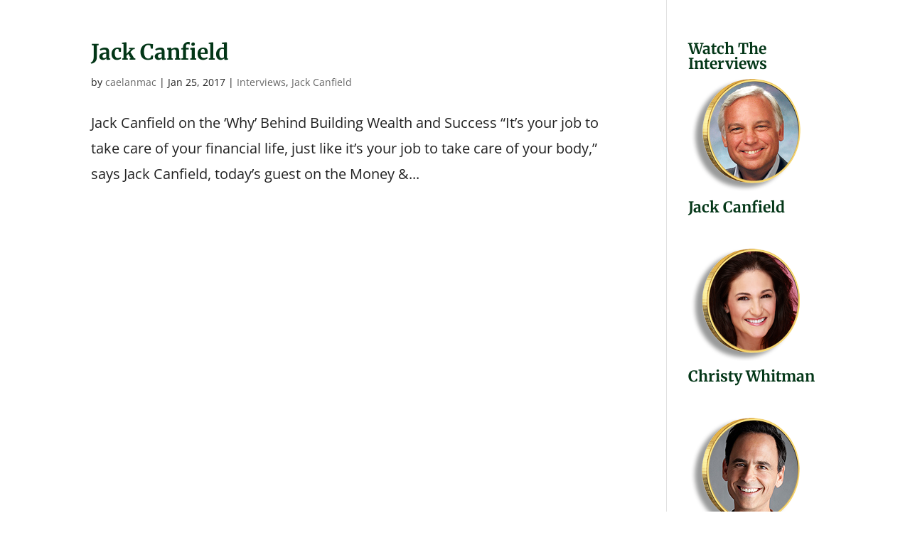

--- FILE ---
content_type: text/css
request_url: https://moneymanifestationsummit.com/wp-content/popupally-pro-scripts/1-popupally-pro-style.css?ver=2.0.8.32
body_size: 7889
content:
#popup-box-pro-gfcr-1.popupally-pro-overlay-1-fluid_abdess {width:100%;height:100%;overflow:hidden;position:fixed;bottom:0;right:0;display:none;background-color:rgba(80, 80, 80, 0.5) !important;}#popup-box-pro-gfcr-1.popupally-pro-opened-pro-gfcr-1 {display:block !important;z-index:999999 !important;}.popupally-pro-hoverable-element{	cursor:pointer !important;}.popupally-pro-hoverable-element:hover{	opacity:0.5 !important;}.popupally-pro-top-page-jehjsq-1 {	position:absolute !important;	top:0 !important;	z-index:99999 !important;}.popupally-pro-top-page-follow-jehjsq-1 {	position:fixed !important;	top:0 !important;	z-index:99999 !important;}.popupally-pro-end-page-follow-jehjsq-1 {	position:fixed !important;	bottom:0 !important;	z-index:99999 !important;}#popup-box-pro-gfcr-1 .popupally-pro-outer-full-width-1-fluid_abdess{position:absolute !important;}#popup-box-pro-gfcr-1 .popupally-pro-outer-1-fluid_abdess{-webkit-border-radius: 4px !important;-moz-border-radius: 4px !important;border-radius: 4px !important;z-index:999999 !important;}#popup-embedded-box-pro-gfcr-1.popupally-pro-outer-embedded-1-fluid_abdess {margin:0 auto !important;clear:both !important;}#popup-box-pro-gfcr-1 .popupally-pro-inner-1-fluid_abdess,#popup-embedded-box-pro-gfcr-1 .popupally-pro-inner-1-fluid_abdess{position:relative !important;overflow:visible !important;width:100% !important;height:100% !important;padding:0 !important;margin:0 !important;text-align:center !important;-webkit-box-sizing:border-box !important;-moz-box-sizing:border-box !important;box-sizing:border-box !important;}#popup-box-pro-gfcr-1 .popupally-fluid-content-element,#popup-embedded-box-pro-gfcr-1 .popupally-fluid-content-element{position:absolute;display:block;background-size:contain;background-repeat:no-repeat;width:100px;height:100px;font-family:Georgia, serif;font-size:14px;line-height:20px;text-align:left;font-weight:400;top:0px;left:0px;-webkit-box-sizing:border-box;-moz-box-sizing:border-box;box-sizing:border-box;z-index:0;border-style:none;border-width:0px;border-color:transparent;border-radius:0px;background-color:transparent;padding:0;margin:0;}#popup-box-pro-gfcr-1 input[type="checkbox"].popupally-fluid-content-element,#popup-embedded-box-pro-gfcr-1 input[type="checkbox"].popupally-fluid-content-element{-webkit-appearance:checkbox;-moz-appearance:checkbox;}#popup-box-pro-gfcr-1 input[type="text"].popupally-fluid-content-element,#popup-embedded-box-pro-gfcr-1 input[type="text"].popupally-fluid-content-element{background-color:transparent;border:none;-webkit-box-shadow: none;-moz-box-shadow: none;box-shadow:none;color:#000000;}#popup-box-pro-gfcr-1 input[type="submit"].popupally-fluid-content-element,#popup-embedded-box-pro-gfcr-1 input[type="submit"].popupally-fluid-content-element{cursor:pointer !important;}#popup-box-pro-gfcr-1 input[type="submit"].popupally-fluid-content-element:hover,#popup-embedded-box-pro-gfcr-1 input[type="submit"].popupally-fluid-content-element:hover{opacity:0.5 !important;}#popup-box-pro-gfcr-1 .popupally-pro-outer-1-fluid_abdess .popupally-pro-close{background-image:url('http://moneymanifestationsummit.com/wp-content/plugins/popupally-pro/resource/frontend/img/fancy_close.png') !important;background-size:cover !important;display: block !important;position: absolute !important;top: -12px !important;right: -12px !important;width: 30px !important;height: 30px !important;color: white !important;cursor: pointer !important;z-index:999999 !important;}[svvuyx-redirect-popup]{cursor:pointer !important;}[svvuyx-redirect-popup]:hover{opacity:0.5 !important;}#popup-box-pro-gfcr-1 .popupally-pro-outer-full-width-1-fluid_abdess{top:50%;left:50%;margin-top:-325px;margin-left:-265px;}#popup-embedded-box-pro-gfcr-1.popupally-pro-outer-full-width-1-fluid_abdess {}#popup-box-pro-gfcr-1 .popupally-pro-outer-full-width-1-fluid_abdess,#popup-embedded-box-pro-gfcr-1.popupally-pro-outer-full-width-1-fluid_abdess {width:530px !important;height:650px !important;background-color:#FEFEFE !important;-webkit-box-shadow:0 5px 10px rgba(0,0,0,0.5) !important;-moz-box-shadow:0 5px 10px rgba(0,0,0,0.5) !important;box-shadow:0 5px 10px rgba(0,0,0,0.5) !important;z-index:999999 !important;}#popup-box-pro-gfcr-1 .popupally-pro-outer-1-fluid_abdess,#popup-embedded-box-pro-gfcr-1 .popupally-pro-outer-embedded-1-fluid_abdess {width:530px !important;height:650px !important;background-color:#FEFEFE !important;background-image:none !important;background-size:contain !important;background-repeat:no-repeat !important;margin-left:auto !important;margin-right:auto !important;}#popup-box-pro-gfcr-1 #popupally-fluid-1-fluid_abdess-1,#popup-embedded-box-pro-gfcr-1 #popupally-fluid-1-fluid_abdess-1{display:block;position:absolute;width:100px !important;height:100px !important;}#popup-box-pro-gfcr-2.popupally-pro-overlay-cjthhv-2 {width:100%;height:100%;overflow:hidden;position:fixed;bottom:0;right:0;display:none;background-color:rgba(80, 80, 80, 0.5) !important;}#popup-box-pro-gfcr-2.popupally-pro-opened-pro-gfcr-2 {display:block !important;z-index:999999 !important;}#popup-box-pro-gfcr-2 .popupally-pro-outer-cjthhv-2, #popup-embedded-box-pro-gfcr-2.popupally-pro-outer-embedded-cjthhv-2{width:100% !important;height:50px !important;}#popup-box-pro-gfcr-2 .popupally-pro-inner-cjthhv-2, #popup-embedded-box-pro-gfcr-2 .popupally-pro-inner-cjthhv-2{width:1080px !important;height:50px !important;overflow:visible !important;padding:0px !important;margin:0 auto !important;text-align:left !important;}.popupally-pro-top-page-jehjsq-2 {	position:absolute !important;	top:0 !important;	z-index:99999 !important;}.popupally-pro-top-page-follow-jehjsq-2 {	position:fixed !important;	top:0 !important;	z-index:99999 !important;}.popupally-pro-end-page-follow-jehjsq-2 {	position:fixed !important;	bottom:0 !important;	z-index:99999 !important;}#popup-box-pro-gfcr-2 .popupally-pro-outer-cjthhv-2,#popup-embedded-box-pro-gfcr-2.popupally-pro-outer-embedded-cjthhv-2{background-color:#00361B !important;background-image:none !important;background-size:contain !important;background-repeat:no-repeat !important;}#popup-box-pro-gfcr-2 .popupally-pro-outer-cjthhv-2{position:absolute !important;top:50%;margin-top:-25px;margin-left:0 !important;-webkit-box-shadow: 0 10px 25px rgba(0,0,0,0.5);-moz-box-shadow: 0 10px 25px rgba(0,0,0,0.5);box-shadow: 0 10px 25px rgba(0,0,0,0.5);-webkit-border-radius: 4px !important;-moz-border-radius: 4px !important;border-radius: 4px !important;z-index:999999 !important;}#popup-embedded-box-pro-gfcr-2.popupally-pro-outer-embedded-cjthhv-2{left:0 !important;clear:both !important;}#popup-box-pro-gfcr-2 .popupally-pro-inner-cjthhv-2 .popupally-pro-center-cjthhv,#popup-embedded-box-pro-gfcr-2 .popupally-pro-inner-cjthhv-2 .popupally-pro-center-cjthhv {display:inline-block !important;box-sizing:border-box !important;-moz-box-sizing:border-box !important;position:relative !important;line-height:18px !important;}#popup-box-pro-gfcr-2 .popupally-pro-inner-cjthhv-2 .content-pro-cjthhv,#popup-embedded-box-pro-gfcr-2 .popupally-pro-inner-cjthhv-2 .content-pro-cjthhv {display:inline-block !important;box-sizing:border-box !important;-moz-box-sizing:border-box !important;position:relative !important;line-height:18px !important;}#popup-box-pro-gfcr-2 .popupally-pro-inner-cjthhv-2 .desc-pro-cjthhv,#popup-embedded-box-pro-gfcr-2 .popupally-pro-inner-cjthhv-2 .desc-pro-cjthhv {position:relative !important;display:inline-block !important;font-family:"Palatino Linotype", "Book Antiqua", Palatino, serif !important;font-size:20px !important;line-height:24px !important;font-weight:700 !important;box-sizing:border-box !important;-moz-box-sizing:border-box !important;cursor:pointer !important;text-align:center !important;color:#FFFFFF !important;top:5px !important;left:40px !important;}#popup-box-pro-gfcr-2 .popupally-pro-inner-cjthhv-2 .popupally-pro-center-cjthhv .content-pro-cjthhv input[type="text"].field-pro-cjthhv-name,#popup-embedded-box-pro-gfcr-2 .popupally-pro-inner-cjthhv-2 .popupally-pro-center-cjthhv .content-pro-cjthhv input[type="text"].field-pro-cjthhv-name {top:5px !important;left:60px !important;position:relative !important;display:inline-block !important;padding:5px 4px 4px 4px !important;width:200px !important;color:#666666 !important;font-family:Arial, Helvetica, sans-serif !important;font-size:16px !important;line-height:26px !important;background:#F6F6F6 !important;text-align:center !important;-webkit-box-shadow: none !important;-moz-box-shadow: none !important;box-shadow: none !important;-webkit-border-radius: 3px !important;-moz-border-radius: 3px !important;border-radius: 3px !important;box-sizing:border-box !important;-moz-box-sizing:border-box !important;height:auto !important;margin:0 !important;border-width:0 !important;font-weight:400 !important;float:none !important;}#popup-box-pro-gfcr-2 .popupally-pro-inner-cjthhv-2 .popupally-pro-center-cjthhv .content-pro-cjthhv input[type="text"].field-pro-cjthhv-name::-webkit-input-placeholder{color:#666666 !important;}#popup-box-pro-gfcr-2 .popupally-pro-inner-cjthhv-2 .popupally-pro-center-cjthhv .content-pro-cjthhv input[type="text"].field-pro-cjthhv-name:-moz-placeholder{color:#666666 !important;}#popup-box-pro-gfcr-2 .popupally-pro-inner-cjthhv-2 .popupally-pro-center-cjthhv .content-pro-cjthhv input[type="text"].field-pro-cjthhv-name::-moz-placeholder{color:#666666 !important;}#popup-box-pro-gfcr-2 .popupally-pro-inner-cjthhv-2 .popupally-pro-center-cjthhv .content-pro-cjthhv input[type="text"].field-pro-cjthhv-name:-ms-input-placeholder{color:#666666 !important;}#popup-embedded-box-pro-gfcr-2 .popupally-pro-inner-cjthhv-2 .popupally-pro-center-cjthhv .content-pro-cjthhv input[type="text"].field-pro-cjthhv-name::-webkit-input-placeholder{color:#666666 !important;}#popup-embedded-box-pro-gfcr-2 .popupally-pro-inner-cjthhv-2 .popupally-pro-center-cjthhv .content-pro-cjthhv input[type="text"].field-pro-cjthhv-name:-moz-placeholder{color:#666666 !important;}#popup-embedded-box-pro-gfcr-2 .popupally-pro-inner-cjthhv-2 .popupally-pro-center-cjthhv .content-pro-cjthhv input[type="text"].field-pro-cjthhv-name::-moz-placeholder{color:#666666 !important;}#popup-embedded-box-pro-gfcr-2 .popupally-pro-inner-cjthhv-2 .popupally-pro-center-cjthhv .content-pro-cjthhv input[type="text"].field-pro-cjthhv-name:-ms-input-placeholder{color:#666666 !important;}#popup-box-pro-gfcr-2 .popupally-pro-inner-cjthhv-2 .popupally-pro-center-cjthhv .content-pro-cjthhv input[type="text"].field-pro-cjthhv-email,#popup-embedded-box-pro-gfcr-2 .popupally-pro-inner-cjthhv-2 .popupally-pro-center-cjthhv .content-pro-cjthhv input[type="text"].field-pro-cjthhv-email {top:5px !important;left:80px !important;position:relative !important;display:inline-block !important;padding:5px 4px 4px 4px !important;width:200px !important;color:#666666 !important;font-family:Arial, Helvetica, sans-serif !important;font-size:16px !important;line-height:26px !important;background:#F6F6F6 !important;text-align:center !important;-webkit-box-shadow: none !important;-moz-box-shadow: none !important;box-shadow: none !important;-webkit-border-radius: 3px !important;-moz-border-radius: 3px !important;border-radius: 3px !important;box-sizing:border-box !important;-moz-box-sizing:border-box !important;height:auto !important;margin:0 !important;border-width:0 !important;font-weight:400 !important;float:none !important;}#popup-box-pro-gfcr-2 .popupally-pro-inner-cjthhv-2 .popupally-pro-center-cjthhv .content-pro-cjthhv input[type="text"].field-pro-cjthhv-email::-webkit-input-placeholder{color:#666666 !important;}#popup-box-pro-gfcr-2 .popupally-pro-inner-cjthhv-2 .popupally-pro-center-cjthhv .content-pro-cjthhv input[type="text"].field-pro-cjthhv-email:-moz-placeholder{color:#666666 !important;}#popup-box-pro-gfcr-2 .popupally-pro-inner-cjthhv-2 .popupally-pro-center-cjthhv .content-pro-cjthhv input[type="text"].field-pro-cjthhv-email::-moz-placeholder{color:#666666 !important;}#popup-box-pro-gfcr-2 .popupally-pro-inner-cjthhv-2 .popupally-pro-center-cjthhv .content-pro-cjthhv input[type="text"].field-pro-cjthhv-email:-ms-input-placeholder{color:#666666 !important;}#popup-embedded-box-pro-gfcr-2 .popupally-pro-inner-cjthhv-2 .popupally-pro-center-cjthhv .content-pro-cjthhv input[type="text"].field-pro-cjthhv-email::-webkit-input-placeholder{color:#666666 !important;}#popup-embedded-box-pro-gfcr-2 .popupally-pro-inner-cjthhv-2 .popupally-pro-center-cjthhv .content-pro-cjthhv input[type="text"].field-pro-cjthhv-email:-moz-placeholder{color:#666666 !important;}#popup-embedded-box-pro-gfcr-2 .popupally-pro-inner-cjthhv-2 .popupally-pro-center-cjthhv .content-pro-cjthhv input[type="text"].field-pro-cjthhv-email::-moz-placeholder{color:#666666 !important;}#popup-embedded-box-pro-gfcr-2 .popupally-pro-inner-cjthhv-2 .popupally-pro-center-cjthhv .content-pro-cjthhv input[type="text"].field-pro-cjthhv-email:-ms-input-placeholder{color:#666666 !important;}#popup-box-pro-gfcr-2 .popupally-pro-inner-cjthhv-2 .popupally-pro-center-cjthhv .content-pro-cjthhv input[type="submit"].submit-pro-cjthhv,#popup-embedded-box-pro-gfcr-2 .popupally-pro-inner-cjthhv-2 .popupally-pro-center-cjthhv .content-pro-cjthhv input[type="submit"].submit-pro-cjthhv {position:relative !important;display:inline-block !important;font-family:Arial, Helvetica, sans-serif !important;font-size:16px !important;line-height:26px !important;background-color: #D16014 !important;text-align:center !important;border-style: solid !important;border-width: 1px !important;border-color:#C0C0C0 !important;-webkit-box-sizing: border-box !important;-moz-box-sizing: border-box !important;box-sizing: border-box !important;color:#FFFFFF !important;text-shadow: 0 0.1em 0.3em rgba(0,0,0,0.3) !important;cursor: pointer !important;-webkit-border-radius: 3px !important;-moz-border-radius: 3px !important;border-radius: 3px !important;width:140px !important;height:auto !important;padding:5px 0 5px 0 !important;box-sizing:border-box !important;-moz-box-sizing:border-box !important;background-image:none !important;top:5px !important;left:100px !important;margin:0 !important;font-weight:700 !important;float:none !important;-webkit-appearance: none !important;}#popup-box-pro-gfcr-2 .popupally-pro-inner-cjthhv-2 .popupally-pro-center-cjthhv .content-pro-cjthhv input[type="submit"].submit-pro-cjthhv:hover,#popup-embedded-box-pro-gfcr-2 .popupally-pro-inner-cjthhv-2 .popupally-pro-center-cjthhv .content-pro-cjthhv input[type="submit"].submit-pro-cjthhv:hover {background-color:#D16014 !important;color:#FFFFFF !important;background-image:none !important;}#popup-box-pro-gfcr-2 .popupally-pro-outer-cjthhv-2 .popupally-pro-close-cjthhv {background-image:url('/wp-content/plugins/popupally-pro/resource/frontend/img/fancy_close.png') !important;background-size:cover !important;display: block !important;position: absolute !important;top: -12px !important;right: -12px !important;width: 30px !important;height: 30px !important;color: white !important;cursor: pointer !important;z-index:999999 !important;}@media (max-width: 960px) {	#popup-box-pro-gfcr-2 .popupally-pro-outer-cjthhv-2{		top:50%;margin-top:-20px;	}	#popup-box-pro-gfcr-2 .popupally-pro-outer-cjthhv-2, #popup-embedded-box-pro-gfcr-2.popupally-pro-outer-embedded-cjthhv-2{		height:40px !important;	}	#popup-box-pro-gfcr-2 .popupally-pro-inner-cjthhv-2,	#popup-embedded-box-pro-gfcr-2 .popupally-pro-inner-cjthhv-2{		width:600px !important;		height:40px !important;	}	#popup-box-pro-gfcr-2 .popupally-pro-inner-cjthhv-2 .desc-pro-cjthhv,#popup-embedded-box-pro-gfcr-2 .popupally-pro-inner-cjthhv-2 .desc-pro-cjthhv{		top:6px !important;		left:10px !important;		font-size:16px !important;		line-height:20px !important;	}	#popup-box-pro-gfcr-2 .popupally-pro-inner-cjthhv-2 .popupally-pro-center-cjthhv .content-pro-cjthhv input[type="text"].field-pro-cjthhv-name,#popup-embedded-box-pro-gfcr-2 .popupally-pro-inner-cjthhv-2 .popupally-pro-center-cjthhv .content-pro-cjthhv input[type="text"].field-pro-cjthhv-name {		top:8px !important;		left:15px !important;		padding:5px 4px 2px 4px !important;		width:150px !important;		font-size:14px !important;		line-height:14px !important;		-webkit-border-radius: 3px !important;		-moz-border-radius: 3px !important;		border-radius: 3px !important;	}	#popup-box-pro-gfcr-2 .popupally-pro-inner-cjthhv-2 .popupally-pro-center-cjthhv .content-pro-cjthhv input[type="text"].field-pro-cjthhv-email,#popup-embedded-box-pro-gfcr-2 .popupally-pro-inner-cjthhv-2 .popupally-pro-center-cjthhv .content-pro-cjthhv input[type="text"].field-pro-cjthhv-email {		top:8px !important;		left:15px !important;		padding:5px 4px 2px 4px !important;		width:150px !important;		font-size:14px !important;		line-height:14px !important;		-webkit-border-radius: 3px !important;		-moz-border-radius: 3px !important;		border-radius: 3px !important;	}	#popup-box-pro-gfcr-2 .popupally-pro-inner-cjthhv-2 .popupally-pro-center-cjthhv .content-pro-cjthhv input[type="submit"].submit-pro-cjthhv,#popup-embedded-box-pro-gfcr-2 .popupally-pro-inner-cjthhv-2 .popupally-pro-center-cjthhv .content-pro-cjthhv input[type="submit"].submit-pro-cjthhv {		top:7px !important;		left:15px !important;		padding:3px 0 3px 0 !important;		width:80px !important;		font-size:16px !important;		line-height:16px !important;		-webkit-border-radius: 3px !important;		-moz-border-radius: 3px !important;		border-radius: 3px !important;	}}@media (max-width: 640px) {	#popup-box-pro-gfcr-2 .popupally-pro-outer-cjthhv-2{		top:50%;margin-top:-20px;	}	#popup-box-pro-gfcr-2 .popupally-pro-outer-cjthhv-2, #popup-embedded-box-pro-gfcr-2.popupally-pro-outer-embedded-cjthhv-2{		height:40px !important;	}	#popup-box-pro-gfcr-2 .popupally-pro-inner-cjthhv-2,	#popup-embedded-box-pro-gfcr-2 .popupally-pro-inner-cjthhv-2{		width:450px !important;		height:40px !important;	}	#popup-box-pro-gfcr-2 .popupally-pro-inner-cjthhv-2 .desc-pro-cjthhv,#popup-embedded-box-pro-gfcr-2 .popupally-pro-inner-cjthhv-2 .desc-pro-cjthhv{		top:9px !important;		left:10px !important;		font-size:14px !important;		line-height:16px !important;	}	#popup-box-pro-gfcr-2 .popupally-pro-inner-cjthhv-2 .popupally-pro-center-cjthhv .content-pro-cjthhv input[type="text"].field-pro-cjthhv-name,#popup-embedded-box-pro-gfcr-2 .popupally-pro-inner-cjthhv-2 .popupally-pro-center-cjthhv .content-pro-cjthhv input[type="text"].field-pro-cjthhv-name {		top:10px !important;		left:15px !important;		padding:5px 4px 2px 4px !important;		width:80px !important;		font-size:10px !important;		line-height:10px !important;		-webkit-border-radius: 3px !important;		-moz-border-radius: 3px !important;		border-radius: 3px !important;	}	#popup-box-pro-gfcr-2 .popupally-pro-inner-cjthhv-2 .popupally-pro-center-cjthhv .content-pro-cjthhv input[type="text"].field-pro-cjthhv-email,#popup-embedded-box-pro-gfcr-2 .popupally-pro-inner-cjthhv-2 .popupally-pro-center-cjthhv .content-pro-cjthhv input[type="text"].field-pro-cjthhv-email {		top:10px !important;		left:20px !important;		padding:5px 4px 2px 4px !important;		width:80px !important;		font-size:10px !important;		line-height:10px !important;		-webkit-border-radius: 3px !important;		-moz-border-radius: 3px !important;		border-radius: 3px !important;	}	#popup-box-pro-gfcr-2 .popupally-pro-inner-cjthhv-2 .popupally-pro-center-cjthhv .content-pro-cjthhv input[type="submit"].submit-pro-cjthhv,#popup-embedded-box-pro-gfcr-2 .popupally-pro-inner-cjthhv-2 .popupally-pro-center-cjthhv .content-pro-cjthhv input[type="submit"].submit-pro-cjthhv {		top:9px !important;		left:30px !important;		padding:3px 0 3px 0 !important;		width:80px !important;		font-size:10px !important;		line-height:12px !important;		-webkit-border-radius: 3px !important;		-moz-border-radius: 3px !important;		border-radius: 3px !important;	}}#popup-box-pro-gfcr-3.popupally-pro-overlay-cjthhv-3 {width:100%;height:100%;overflow:hidden;position:fixed;bottom:0;right:0;display:none;background-color:rgba(80, 80, 80, 0.5) !important;}#popup-box-pro-gfcr-3.popupally-pro-opened-pro-gfcr-3 {display:block !important;z-index:999999 !important;}#popup-box-pro-gfcr-3 .popupally-pro-outer-cjthhv-3, #popup-embedded-box-pro-gfcr-3.popupally-pro-outer-embedded-cjthhv-3{width:100% !important;height:80px !important;}#popup-box-pro-gfcr-3 .popupally-pro-inner-cjthhv-3, #popup-embedded-box-pro-gfcr-3 .popupally-pro-inner-cjthhv-3{width:600px !important;height:80px !important;overflow:visible !important;padding:0px !important;margin:0 auto !important;text-align:left !important;}.popupally-pro-top-page-jehjsq-3 {	position:absolute !important;	top:0 !important;	z-index:99999 !important;}.popupally-pro-top-page-follow-jehjsq-3 {	position:fixed !important;	top:0 !important;	z-index:99999 !important;}.popupally-pro-end-page-follow-jehjsq-3 {	position:fixed !important;	bottom:0 !important;	z-index:99999 !important;}#popup-box-pro-gfcr-3 .popupally-pro-outer-cjthhv-3,#popup-embedded-box-pro-gfcr-3.popupally-pro-outer-embedded-cjthhv-3{background-color:#00361B !important;background-image:none !important;background-size:contain !important;background-repeat:no-repeat !important;}#popup-box-pro-gfcr-3 .popupally-pro-outer-cjthhv-3{position:absolute !important;top:50%;margin-top:-40px;margin-left:0 !important;-webkit-box-shadow: 0 10px 25px rgba(0,0,0,0.5);-moz-box-shadow: 0 10px 25px rgba(0,0,0,0.5);box-shadow: 0 10px 25px rgba(0,0,0,0.5);-webkit-border-radius: 4px !important;-moz-border-radius: 4px !important;border-radius: 4px !important;z-index:999999 !important;}#popup-embedded-box-pro-gfcr-3.popupally-pro-outer-embedded-cjthhv-3{left:0 !important;clear:both !important;}#popup-box-pro-gfcr-3 .popupally-pro-inner-cjthhv-3 .popupally-pro-center-cjthhv,#popup-embedded-box-pro-gfcr-3 .popupally-pro-inner-cjthhv-3 .popupally-pro-center-cjthhv {display:inline-block !important;box-sizing:border-box !important;-moz-box-sizing:border-box !important;position:relative !important;line-height:18px !important;}#popup-box-pro-gfcr-3 .popupally-pro-inner-cjthhv-3 .content-pro-cjthhv,#popup-embedded-box-pro-gfcr-3 .popupally-pro-inner-cjthhv-3 .content-pro-cjthhv {display:inline-block !important;box-sizing:border-box !important;-moz-box-sizing:border-box !important;position:relative !important;line-height:18px !important;}#popup-box-pro-gfcr-3 .popupally-pro-inner-cjthhv-3 .desc-pro-cjthhv,#popup-embedded-box-pro-gfcr-3 .popupally-pro-inner-cjthhv-3 .desc-pro-cjthhv {position:relative !important;display:inline-block !important;font-family:"Palatino Linotype", "Book Antiqua", Palatino, serif !important;font-size:20px !important;line-height:24px !important;font-weight:700 !important;box-sizing:border-box !important;-moz-box-sizing:border-box !important;cursor:pointer !important;text-align:center !important;color:#FFFFFF !important;top:5px !important;left:80px !important;}#popup-box-pro-gfcr-3 .popupally-pro-inner-cjthhv-3 .popupally-pro-center-cjthhv .content-pro-cjthhv input[type="text"].field-pro-cjthhv-name,#popup-embedded-box-pro-gfcr-3 .popupally-pro-inner-cjthhv-3 .popupally-pro-center-cjthhv .content-pro-cjthhv input[type="text"].field-pro-cjthhv-name {top:5px !important;left:60px !important;position:relative !important;display:inline-block !important;padding:5px 4px 4px 4px !important;width:200px !important;color:#666666 !important;font-family:Arial, Helvetica, sans-serif !important;font-size:16px !important;line-height:26px !important;background:#F6F6F6 !important;text-align:center !important;-webkit-box-shadow: none !important;-moz-box-shadow: none !important;box-shadow: none !important;-webkit-border-radius: 3px !important;-moz-border-radius: 3px !important;border-radius: 3px !important;box-sizing:border-box !important;-moz-box-sizing:border-box !important;height:auto !important;margin:0 !important;border-width:0 !important;font-weight:400 !important;float:none !important;}#popup-box-pro-gfcr-3 .popupally-pro-inner-cjthhv-3 .popupally-pro-center-cjthhv .content-pro-cjthhv input[type="text"].field-pro-cjthhv-name::-webkit-input-placeholder{color:#666666 !important;}#popup-box-pro-gfcr-3 .popupally-pro-inner-cjthhv-3 .popupally-pro-center-cjthhv .content-pro-cjthhv input[type="text"].field-pro-cjthhv-name:-moz-placeholder{color:#666666 !important;}#popup-box-pro-gfcr-3 .popupally-pro-inner-cjthhv-3 .popupally-pro-center-cjthhv .content-pro-cjthhv input[type="text"].field-pro-cjthhv-name::-moz-placeholder{color:#666666 !important;}#popup-box-pro-gfcr-3 .popupally-pro-inner-cjthhv-3 .popupally-pro-center-cjthhv .content-pro-cjthhv input[type="text"].field-pro-cjthhv-name:-ms-input-placeholder{color:#666666 !important;}#popup-embedded-box-pro-gfcr-3 .popupally-pro-inner-cjthhv-3 .popupally-pro-center-cjthhv .content-pro-cjthhv input[type="text"].field-pro-cjthhv-name::-webkit-input-placeholder{color:#666666 !important;}#popup-embedded-box-pro-gfcr-3 .popupally-pro-inner-cjthhv-3 .popupally-pro-center-cjthhv .content-pro-cjthhv input[type="text"].field-pro-cjthhv-name:-moz-placeholder{color:#666666 !important;}#popup-embedded-box-pro-gfcr-3 .popupally-pro-inner-cjthhv-3 .popupally-pro-center-cjthhv .content-pro-cjthhv input[type="text"].field-pro-cjthhv-name::-moz-placeholder{color:#666666 !important;}#popup-embedded-box-pro-gfcr-3 .popupally-pro-inner-cjthhv-3 .popupally-pro-center-cjthhv .content-pro-cjthhv input[type="text"].field-pro-cjthhv-name:-ms-input-placeholder{color:#666666 !important;}#popup-box-pro-gfcr-3 .popupally-pro-inner-cjthhv-3 .popupally-pro-center-cjthhv .content-pro-cjthhv input[type="text"].field-pro-cjthhv-email,#popup-embedded-box-pro-gfcr-3 .popupally-pro-inner-cjthhv-3 .popupally-pro-center-cjthhv .content-pro-cjthhv input[type="text"].field-pro-cjthhv-email {top:5px !important;left:80px !important;position:relative !important;display:inline-block !important;padding:5px 4px 4px 4px !important;width:200px !important;color:#666666 !important;font-family:Arial, Helvetica, sans-serif !important;font-size:16px !important;line-height:26px !important;background:#F6F6F6 !important;text-align:center !important;-webkit-box-shadow: none !important;-moz-box-shadow: none !important;box-shadow: none !important;-webkit-border-radius: 3px !important;-moz-border-radius: 3px !important;border-radius: 3px !important;box-sizing:border-box !important;-moz-box-sizing:border-box !important;height:auto !important;margin:0 !important;border-width:0 !important;font-weight:400 !important;float:none !important;}#popup-box-pro-gfcr-3 .popupally-pro-inner-cjthhv-3 .popupally-pro-center-cjthhv .content-pro-cjthhv input[type="text"].field-pro-cjthhv-email::-webkit-input-placeholder{color:#666666 !important;}#popup-box-pro-gfcr-3 .popupally-pro-inner-cjthhv-3 .popupally-pro-center-cjthhv .content-pro-cjthhv input[type="text"].field-pro-cjthhv-email:-moz-placeholder{color:#666666 !important;}#popup-box-pro-gfcr-3 .popupally-pro-inner-cjthhv-3 .popupally-pro-center-cjthhv .content-pro-cjthhv input[type="text"].field-pro-cjthhv-email::-moz-placeholder{color:#666666 !important;}#popup-box-pro-gfcr-3 .popupally-pro-inner-cjthhv-3 .popupally-pro-center-cjthhv .content-pro-cjthhv input[type="text"].field-pro-cjthhv-email:-ms-input-placeholder{color:#666666 !important;}#popup-embedded-box-pro-gfcr-3 .popupally-pro-inner-cjthhv-3 .popupally-pro-center-cjthhv .content-pro-cjthhv input[type="text"].field-pro-cjthhv-email::-webkit-input-placeholder{color:#666666 !important;}#popup-embedded-box-pro-gfcr-3 .popupally-pro-inner-cjthhv-3 .popupally-pro-center-cjthhv .content-pro-cjthhv input[type="text"].field-pro-cjthhv-email:-moz-placeholder{color:#666666 !important;}#popup-embedded-box-pro-gfcr-3 .popupally-pro-inner-cjthhv-3 .popupally-pro-center-cjthhv .content-pro-cjthhv input[type="text"].field-pro-cjthhv-email::-moz-placeholder{color:#666666 !important;}#popup-embedded-box-pro-gfcr-3 .popupally-pro-inner-cjthhv-3 .popupally-pro-center-cjthhv .content-pro-cjthhv input[type="text"].field-pro-cjthhv-email:-ms-input-placeholder{color:#666666 !important;}#popup-box-pro-gfcr-3 .popupally-pro-inner-cjthhv-3 .popupally-pro-center-cjthhv .content-pro-cjthhv input[type="submit"].submit-pro-cjthhv,#popup-embedded-box-pro-gfcr-3 .popupally-pro-inner-cjthhv-3 .popupally-pro-center-cjthhv .content-pro-cjthhv input[type="submit"].submit-pro-cjthhv {position:relative !important;display:inline-block !important;font-family:Arial, Helvetica, sans-serif !important;font-size:16px !important;line-height:26px !important;background-color: #D16014 !important;text-align:center !important;border-style: solid !important;border-width: 1px !important;border-color:#C0C0C0 !important;-webkit-box-sizing: border-box !important;-moz-box-sizing: border-box !important;box-sizing: border-box !important;color:#FFFFFF !important;text-shadow: 0 0.1em 0.3em rgba(0,0,0,0.3) !important;cursor: pointer !important;-webkit-border-radius: 3px !important;-moz-border-radius: 3px !important;border-radius: 3px !important;width:140px !important;height:auto !important;padding:5px 0 5px 0 !important;box-sizing:border-box !important;-moz-box-sizing:border-box !important;background-image:none !important;top:5px !important;left:100px !important;margin:0 !important;font-weight:700 !important;float:none !important;-webkit-appearance: none !important;}#popup-box-pro-gfcr-3 .popupally-pro-inner-cjthhv-3 .popupally-pro-center-cjthhv .content-pro-cjthhv input[type="submit"].submit-pro-cjthhv:hover,#popup-embedded-box-pro-gfcr-3 .popupally-pro-inner-cjthhv-3 .popupally-pro-center-cjthhv .content-pro-cjthhv input[type="submit"].submit-pro-cjthhv:hover {background-color:#D16014 !important;color:#FFFFFF !important;background-image:none !important;}#popup-box-pro-gfcr-3 .popupally-pro-outer-cjthhv-3 .popupally-pro-close-cjthhv {background-image:url('/wp-content/plugins/popupally-pro/resource/frontend/img/fancy_close.png') !important;background-size:cover !important;display: block !important;position: absolute !important;top: -12px !important;right: -12px !important;width: 30px !important;height: 30px !important;color: white !important;cursor: pointer !important;z-index:999999 !important;}@media (max-width: 960px) {	#popup-box-pro-gfcr-3 .popupally-pro-outer-cjthhv-3{		top:50%;margin-top:-30px;	}	#popup-box-pro-gfcr-3 .popupally-pro-outer-cjthhv-3, #popup-embedded-box-pro-gfcr-3.popupally-pro-outer-embedded-cjthhv-3{		height:60px !important;	}	#popup-box-pro-gfcr-3 .popupally-pro-inner-cjthhv-3,	#popup-embedded-box-pro-gfcr-3 .popupally-pro-inner-cjthhv-3{		width:600px !important;		height:60px !important;	}	#popup-box-pro-gfcr-3 .popupally-pro-inner-cjthhv-3 .desc-pro-cjthhv,#popup-embedded-box-pro-gfcr-3 .popupally-pro-inner-cjthhv-3 .desc-pro-cjthhv{		top:6px !important;		left:120px !important;		font-size:16px !important;		line-height:20px !important;	}	#popup-box-pro-gfcr-3 .popupally-pro-inner-cjthhv-3 .popupally-pro-center-cjthhv .content-pro-cjthhv input[type="text"].field-pro-cjthhv-name,#popup-embedded-box-pro-gfcr-3 .popupally-pro-inner-cjthhv-3 .popupally-pro-center-cjthhv .content-pro-cjthhv input[type="text"].field-pro-cjthhv-name {		top:8px !important;		left:70px !important;		padding:5px 4px 2px 4px !important;		width:120px !important;		font-size:14px !important;		line-height:14px !important;		-webkit-border-radius: 3px !important;		-moz-border-radius: 3px !important;		border-radius: 3px !important;	}	#popup-box-pro-gfcr-3 .popupally-pro-inner-cjthhv-3 .popupally-pro-center-cjthhv .content-pro-cjthhv input[type="text"].field-pro-cjthhv-email,#popup-embedded-box-pro-gfcr-3 .popupally-pro-inner-cjthhv-3 .popupally-pro-center-cjthhv .content-pro-cjthhv input[type="text"].field-pro-cjthhv-email {		top:8px !important;		left:75px !important;		padding:5px 4px 2px 4px !important;		width:120px !important;		font-size:14px !important;		line-height:14px !important;		-webkit-border-radius: 3px !important;		-moz-border-radius: 3px !important;		border-radius: 3px !important;	}	#popup-box-pro-gfcr-3 .popupally-pro-inner-cjthhv-3 .popupally-pro-center-cjthhv .content-pro-cjthhv input[type="submit"].submit-pro-cjthhv,#popup-embedded-box-pro-gfcr-3 .popupally-pro-inner-cjthhv-3 .popupally-pro-center-cjthhv .content-pro-cjthhv input[type="submit"].submit-pro-cjthhv {		top:7px !important;		left:85px !important;		padding:3px 0 3px 0 !important;		width:120px !important;		font-size:16px !important;		line-height:16px !important;		-webkit-border-radius: 3px !important;		-moz-border-radius: 3px !important;		border-radius: 3px !important;	}}@media (max-width: 640px) {	#popup-box-pro-gfcr-3 .popupally-pro-outer-cjthhv-3{		top:50%;margin-top:-30px;	}	#popup-box-pro-gfcr-3 .popupally-pro-outer-cjthhv-3, #popup-embedded-box-pro-gfcr-3.popupally-pro-outer-embedded-cjthhv-3{		height:60px !important;	}	#popup-box-pro-gfcr-3 .popupally-pro-inner-cjthhv-3,	#popup-embedded-box-pro-gfcr-3 .popupally-pro-inner-cjthhv-3{		width:450px !important;		height:60px !important;	}	#popup-box-pro-gfcr-3 .popupally-pro-inner-cjthhv-3 .desc-pro-cjthhv,#popup-embedded-box-pro-gfcr-3 .popupally-pro-inner-cjthhv-3 .desc-pro-cjthhv{		top:9px !important;		left:10px !important;		font-size:14px !important;		line-height:16px !important;	}	#popup-box-pro-gfcr-3 .popupally-pro-inner-cjthhv-3 .popupally-pro-center-cjthhv .content-pro-cjthhv input[type="text"].field-pro-cjthhv-name,#popup-embedded-box-pro-gfcr-3 .popupally-pro-inner-cjthhv-3 .popupally-pro-center-cjthhv .content-pro-cjthhv input[type="text"].field-pro-cjthhv-name {		top:10px !important;		left:10px !important;		padding:5px 4px 2px 4px !important;		width:80px !important;		font-size:10px !important;		line-height:10px !important;		-webkit-border-radius: 3px !important;		-moz-border-radius: 3px !important;		border-radius: 3px !important;	}	#popup-box-pro-gfcr-3 .popupally-pro-inner-cjthhv-3 .popupally-pro-center-cjthhv .content-pro-cjthhv input[type="text"].field-pro-cjthhv-email,#popup-embedded-box-pro-gfcr-3 .popupally-pro-inner-cjthhv-3 .popupally-pro-center-cjthhv .content-pro-cjthhv input[type="text"].field-pro-cjthhv-email {		top:10px !important;		left:20px !important;		padding:5px 4px 2px 4px !important;		width:80px !important;		font-size:10px !important;		line-height:10px !important;		-webkit-border-radius: 3px !important;		-moz-border-radius: 3px !important;		border-radius: 3px !important;	}	#popup-box-pro-gfcr-3 .popupally-pro-inner-cjthhv-3 .popupally-pro-center-cjthhv .content-pro-cjthhv input[type="submit"].submit-pro-cjthhv,#popup-embedded-box-pro-gfcr-3 .popupally-pro-inner-cjthhv-3 .popupally-pro-center-cjthhv .content-pro-cjthhv input[type="submit"].submit-pro-cjthhv {		top:9px !important;		left:30px !important;		padding:3px 0 3px 0 !important;		width:80px !important;		font-size:10px !important;		line-height:12px !important;		-webkit-border-radius: 3px !important;		-moz-border-radius: 3px !important;		border-radius: 3px !important;	}}#popup-box-pro-gfcr-4.popupally-pro-overlay-vtgjid-4 {width:100%;height:100%;overflow:hidden;position:fixed;bottom:0;right:0;display:none;background-color:rgba(80, 80, 80, 0.5) !important;}#popup-box-pro-gfcr-4.popupally-pro-opened-pro-gfcr-4 {display:block !important;z-index:999999 !important;}#popup-box-pro-gfcr-4 .popupally-pro-outer-vtgjid-4, #popup-embedded-box-pro-gfcr-4.popupally-pro-outer-embedded-vtgjid-4{width:600px !important;height:400px !important;}.popupally-pro-top-page-jehjsq-4 {	position:absolute !important;	top:0 !important;	z-index:99999 !important;}.popupally-pro-top-page-follow-jehjsq-4 {	position:fixed !important;	top:0 !important;	z-index:99999 !important;}.popupally-pro-end-page-follow-jehjsq-4 {	position:fixed !important;	bottom:0 !important;	z-index:99999 !important;}#popup-box-pro-gfcr-4 .popupally-pro-outer-vtgjid-4,#popup-embedded-box-pro-gfcr-4.popupally-pro-outer-embedded-vtgjid-4{background-color:#FEFEFE !important;background-image:none !important;background-size:contain !important;background-repeat:no-repeat !important;}#popup-box-pro-gfcr-4 .popupally-pro-outer-vtgjid-4{position:absolute !important;top:50%;left:50%;margin-top:-200px;margin-left:-300px;-webkit-box-shadow: 0 10px 25px rgba(0,0,0,0.5);-moz-box-shadow: 0 10px 25px rgba(0,0,0,0.5);box-shadow: 0 10px 25px rgba(0,0,0,0.5);-webkit-border-radius: 4px !important;-moz-border-radius: 4px !important;border-radius: 4px !important;z-index:999999 !important;}#popup-embedded-box-pro-gfcr-4.popupally-pro-outer-embedded-vtgjid-4 {margin:0 auto !important;clear:both !important;}#popup-box-pro-gfcr-4 .popupally-pro-inner-vtgjid-4,#popup-embedded-box-pro-gfcr-4 .popupally-pro-inner-vtgjid-4{position:relative !important;overflow:visible !important;width:auto !important;height:auto !important;padding:0 !important;margin:0 !important;text-align:center !important;}#popup-box-pro-gfcr-4 .popupally-pro-inner-vtgjid-4 .desc-pro-vtgjid,#popup-embedded-box-pro-gfcr-4 .popupally-pro-inner-vtgjid-4 .desc-pro-vtgjid {position:absolute !important;display:inline-block !important;width:480px !important;height:200px !important;font-family:"Lucida Sans Unicode", "Lucida Grande", sans-serif !important;font-size:32px !important;line-height:36px !important;font-weight:700 !important;box-sizing:border-box !important;-moz-box-sizing:border-box !important;cursor:pointer !important;text-align:center !important;color:#00361B !important;top:10px !important;left:110px !important;}#popup-box-pro-gfcr-4 .popupally-pro-inner-vtgjid-4 .textbox-1-pro-vtgjid,#popup-embedded-box-pro-gfcr-4 .popupally-pro-inner-vtgjid-4 .textbox-1-pro-vtgjid {position:absolute !important;display:inline-block !important;width:300px !important;height:80px !important;font-family:"Palatino Linotype", "Book Antiqua", Palatino, serif !important;font-size:18px !important;line-height:32px !important;font-weight:700 !important;box-sizing:border-box !important;-moz-box-sizing:border-box !important;cursor:pointer !important;text-align:center !important;color:#111111 !important;top:150px !important;left:200px !important;}#popup-box-pro-gfcr-4 .popupally-pro-inner-vtgjid-4 .textbox-2-pro-vtgjid,#popup-embedded-box-pro-gfcr-4 .popupally-pro-inner-vtgjid-4 .textbox-2-pro-vtgjid {position:absolute !important;display:inline-block !important;width:300px !important;height:80px !important;font-family:"Palatino Linotype", "Book Antiqua", Palatino, serif !important;font-size:24px !important;line-height:32px !important;font-weight:700 !important;box-sizing:border-box !important;-moz-box-sizing:border-box !important;cursor:pointer !important;text-align:left !important;color:#111111 !important;top:30px !important;left:200px !important;}#popup-box-pro-gfcr-4 .popupally-pro-inner-vtgjid-4 .image-1-pro-vtgjid,#popup-box-pro-gfcr-4 .popupally-pro-inner-vtgjid-4 .image-2-pro-vtgjid,#popup-embedded-box-pro-gfcr-4 .popupally-pro-inner-vtgjid-4 .image-1-pro-vtgjid,#popup-embedded-box-pro-gfcr-4 .popupally-pro-inner-vtgjid-4 .image-2-pro-vtgjid {position:absolute !important;display:inline-block !important;box-sizing:border-box !important;-moz-box-sizing:border-box !important;background-size:cover !important;background-repeat:no-repeat !important;background-position:50% !important;}#popup-box-pro-gfcr-4 .popupally-pro-inner-vtgjid-4 .image-1-pro-vtgjid,#popup-embedded-box-pro-gfcr-4 .popupally-pro-inner-vtgjid-4 .image-1-pro-vtgjid {top:-40px !important;left:-50px !important;background-image:url(http://tas-2017.s3.amazonaws.com/mms/images/headshots/mms-thumbnail-j-canfield.png) !important;width:160px !important;height:160px !important;}#popup-box-pro-gfcr-4 .popupally-pro-inner-vtgjid-4 .image-2-pro-vtgjid,#popup-embedded-box-pro-gfcr-4 .popupally-pro-inner-vtgjid-4 .image-2-pro-vtgjid {top:120px !important;left:-50px !important;background-image:url(http://tas-2017.s3.amazonaws.com/mms/images/headshots/mms-thumbnail-l-garr.png) !important;width:160px !important;height:160px !important;}#popup-box-pro-gfcr-4 .popupally-pro-inner-vtgjid-4 input[type="text"].field-pro-vtgjid-name::-webkit-input-placeholder{color:#444444 !important;}#popup-box-pro-gfcr-4 .popupally-pro-inner-vtgjid-4 input[type="text"].field-pro-vtgjid-name:-moz-placeholder{color:#444444 !important;}#popup-box-pro-gfcr-4 .popupally-pro-inner-vtgjid-4 input[type="text"].field-pro-vtgjid-name::-moz-placeholder{color:#444444 !important;}#popup-box-pro-gfcr-4 .popupally-pro-inner-vtgjid-4 input[type="text"].field-pro-vtgjid-name:-ms-input-placeholder{color:#444444 !important;}#popup-embedded-box-pro-gfcr-4 .popupally-pro-inner-vtgjid-4 input[type="text"].field-pro-vtgjid-name::-webkit-input-placeholder{color:#444444 !important;}#popup-embedded-box-pro-gfcr-4 .popupally-pro-inner-vtgjid-4 input[type="text"].field-pro-vtgjid-name:-moz-placeholder{color:#444444 !important;}#popup-embedded-box-pro-gfcr-4 .popupally-pro-inner-vtgjid-4 input[type="text"].field-pro-vtgjid-name::-moz-placeholder{color:#444444 !important;}#popup-embedded-box-pro-gfcr-4 .popupally-pro-inner-vtgjid-4 input[type="text"].field-pro-vtgjid-name:-ms-input-placeholder{color:#444444 !important;}#popup-box-pro-gfcr-4 .popupally-pro-inner-vtgjid-4 input[type="text"].field-pro-vtgjid-lname::-webkit-input-placeholder{color:#444444 !important;}#popup-box-pro-gfcr-4 .popupally-pro-inner-vtgjid-4 input[type="text"].field-pro-vtgjid-lname:-moz-placeholder{color:#444444 !important;}#popup-box-pro-gfcr-4 .popupally-pro-inner-vtgjid-4 input[type="text"].field-pro-vtgjid-lname::-moz-placeholder{color:#444444 !important;}#popup-box-pro-gfcr-4 .popupally-pro-inner-vtgjid-4 input[type="text"].field-pro-vtgjid-lname:-ms-input-placeholder{color:#444444 !important;}#popup-embedded-box-pro-gfcr-4 .popupally-pro-inner-vtgjid-4 input[type="text"].field-pro-vtgjid-lname::-webkit-input-placeholder{color:#444444 !important;}#popup-embedded-box-pro-gfcr-4 .popupally-pro-inner-vtgjid-4 input[type="text"].field-pro-vtgjid-lname:-moz-placeholder{color:#444444 !important;}#popup-embedded-box-pro-gfcr-4 .popupally-pro-inner-vtgjid-4 input[type="text"].field-pro-vtgjid-lname::-moz-placeholder{color:#444444 !important;}#popup-embedded-box-pro-gfcr-4 .popupally-pro-inner-vtgjid-4 input[type="text"].field-pro-vtgjid-lname:-ms-input-placeholder{color:#444444 !important;}#popup-box-pro-gfcr-4 .popupally-pro-inner-vtgjid-4 input[type="text"].field-pro-vtgjid-email::-webkit-input-placeholder{color:#444444 !important;}#popup-box-pro-gfcr-4 .popupally-pro-inner-vtgjid-4 input[type="text"].field-pro-vtgjid-email:-moz-placeholder{color:#444444 !important;}#popup-box-pro-gfcr-4 .popupally-pro-inner-vtgjid-4 input[type="text"].field-pro-vtgjid-email::-moz-placeholder{color:#444444 !important;}#popup-box-pro-gfcr-4 .popupally-pro-inner-vtgjid-4 input[type="text"].field-pro-vtgjid-email:-ms-input-placeholder{color:#444444 !important;}#popup-embedded-box-pro-gfcr-4 .popupally-pro-inner-vtgjid-4 input[type="text"].field-pro-vtgjid-email::-webkit-input-placeholder{color:#444444 !important;}#popup-embedded-box-pro-gfcr-4 .popupally-pro-inner-vtgjid-4 input[type="text"].field-pro-vtgjid-email:-moz-placeholder{color:#444444 !important;}#popup-embedded-box-pro-gfcr-4 .popupally-pro-inner-vtgjid-4 input[type="text"].field-pro-vtgjid-email::-moz-placeholder{color:#444444 !important;}#popup-embedded-box-pro-gfcr-4 .popupally-pro-inner-vtgjid-4 input[type="text"].field-pro-vtgjid-email:-ms-input-placeholder{color:#444444 !important;}#popup-box-pro-gfcr-4 .popupally-pro-inner-vtgjid-4 input[type="text"].field-pro-vtgjid-name,#popup-embedded-box-pro-gfcr-4 .popupally-pro-inner-vtgjid-4 input[type="text"].field-pro-vtgjid-name {top:190px !important;left:110px !important;position:absolute !important;display:inline-block !important;padding:10px 10px 10px 10px !important;width:450px !important;color:#444444 !important;font-family:Arial, Helvetica, sans-serif !important;font-size:20px !important;line-height:20px !important;background:#F6F6F6 !important;text-align:left !important;-webkit-box-shadow: none !important;-moz-box-shadow: none !important;box-shadow: none !important;-webkit-border-radius: 3px !important;-moz-border-radius: 3px !important;border-radius: 3px !important;box-sizing:border-box !important;-moz-box-sizing:border-box !important;height:auto !important;margin:0 !important;border-width:0 !important;font-weight:400 !important;float:none !important;}#popup-box-pro-gfcr-4 .popupally-pro-inner-vtgjid-4 input[type="text"].field-pro-vtgjid-lname,#popup-embedded-box-pro-gfcr-4 .popupally-pro-inner-vtgjid-4 input[type="text"].field-pro-vtgjid-lname {top:190px !important;left:110px !important;position:absolute !important;display:inline-block !important;padding:10px 10px 10px 10px !important;width:450px !important;color:#444444 !important;font-family:Arial, Helvetica, sans-serif !important;font-size:20px !important;line-height:20px !important;background:#F6F6F6 !important;text-align:left !important;-webkit-box-shadow: none !important;-moz-box-shadow: none !important;box-shadow: none !important;-webkit-border-radius: 3px !important;-moz-border-radius: 3px !important;border-radius: 3px !important;box-sizing:border-box !important;-moz-box-sizing:border-box !important;height:auto !important;margin:0 !important;border-width:0 !important;font-weight:400 !important;float:none !important;}#popup-box-pro-gfcr-4 .popupally-pro-inner-vtgjid-4 input[type="text"].field-pro-vtgjid-email,#popup-embedded-box-pro-gfcr-4 .popupally-pro-inner-vtgjid-4 input[type="text"].field-pro-vtgjid-email {top:240px !important;left:110px !important;position:absolute !important;display:inline-block !important;padding:10px 10px 10px 10px !important;width:450px !important;color:#444444 !important;font-family:Arial, Helvetica, sans-serif !important;font-size:20px !important;line-height:20px !important;background:#F6F6F6 !important;text-align:left !important;-webkit-box-shadow: none !important;-moz-box-shadow: none !important;box-shadow: none !important;-webkit-border-radius: 3px !important;-moz-border-radius: 3px !important;border-radius: 3px !important;box-sizing:border-box !important;-moz-box-sizing:border-box !important;height:auto !important;margin:0 !important;border-width:0 !important;font-weight:400 !important;float:none !important;}#popup-box-pro-gfcr-4 .popupally-pro-inner-vtgjid-4 input[type="submit"].submit-pro-vtgjid,#popup-embedded-box-pro-gfcr-4 .popupally-pro-inner-vtgjid-4 input[type="submit"].submit-pro-vtgjid {position:absolute !important;display:inline-block !important;font-family:Verdana, Geneva, sans-serif !important;font-size:24px !important;line-height:20px !important;background-color: #46844D !important;text-align:center !important;border-style: solid !important;border-width: 1px !important;border-color:#C0C0C0 !important;-webkit-box-sizing: border-box !important;-moz-box-sizing: border-box !important;box-sizing: border-box !important;color:#FFFFFF !important;text-shadow: 0 0.1em 0.3em rgba(0,0,0,0.3) !important;cursor: pointer !important;-webkit-border-radius: 3px !important;-moz-border-radius: 3px !important;border-radius: 3px !important;width:450px !important;height:auto !important;padding:20px 0 20px 0 !important;box-sizing:border-box !important;-moz-box-sizing:border-box !important;background-image:none !important;top:300px !important;left:110px !important;margin:0 !important;font-weight:200 !important;float:none !important;-webkit-appearance: none !important;}#popup-box-pro-gfcr-4 .popupally-pro-inner-vtgjid-4 input[type="submit"].submit-pro-vtgjid:hover,#popup-embedded-box-pro-gfcr-4 .popupally-pro-inner-vtgjid-4 input[type="submit"].submit-pro-vtgjid:hover {background-color:#46844D !important;color:#FFFFFF !important;background-image:none !important;}#popup-box-pro-gfcr-4 .popupally-pro-outer-vtgjid-4 .popupally-pro-close-vtgjid{background-image:url('/wp-content/plugins/popupally-pro/resource/frontend/img/fancy_close.png') !important;background-size:cover !important;display: block !important;position: absolute !important;top: -12px !important;right: -12px !important;width: 30px !important;height: 30px !important;color: white !important;cursor: pointer !important;z-index:999999 !important;}@media (max-width: 960px) {	#popup-box-pro-gfcr-4 .popupally-pro-outer-vtgjid-4{		top:50%;left:50%;margin-top:-150px;margin-left:-250px;	}	#popup-box-pro-gfcr-4 .popupally-pro-outer-vtgjid-4,	#popup-embedded-box-pro-gfcr-4.popupally-pro-outer-embedded-vtgjid-4{		width:500px !important;		height:300px !important;	}	#popup-box-pro-gfcr-4 .popupally-pro-inner-vtgjid-4 .desc-pro-vtgjid,#popup-embedded-box-pro-gfcr-4 .popupally-pro-inner-vtgjid-4 .desc-pro-vtgjid{		top:20px !important;		left:120px !important;		font-size:24px !important;		line-height:24px !important;		width:350px !important;		height:80px !important;	}	#popup-box-pro-gfcr-4 .popupally-pro-inner-vtgjid-4 .textbox-1-pro-vtgjid,#popup-embedded-box-pro-gfcr-4 .popupally-pro-inner-vtgjid-4 .textbox-1-pro-vtgjid{		top:130px !important;		left:150px !important;		font-size:16px !important;		line-height:24px !important;		width:300px !important;		height:80px !important;	}	#popup-box-pro-gfcr-4 .popupally-pro-inner-vtgjid-4 .textbox-2-pro-vtgjid,#popup-embedded-box-pro-gfcr-4 .popupally-pro-inner-vtgjid-4 .textbox-2-pro-vtgjid{		top:30px !important;		left:180px !important;		font-size:24px !important;		line-height:24px !important;		width:300px !important;		height:80px !important;	}	#popup-box-pro-gfcr-4 .popupally-pro-inner-vtgjid-4 .image-1-pro-vtgjid,	#popup-embedded-box-pro-gfcr-4 .popupally-pro-inner-vtgjid-4 .image-1-pro-vtgjid {		top:-40px !important;		left:-40px !important;		width:141px !important;		height:141px !important;	}	#popup-box-pro-gfcr-4 .popupally-pro-inner-vtgjid-4 .image-2-pro-vtgjid,	#popup-embedded-box-pro-gfcr-4 .popupally-pro-inner-vtgjid-4 .image-2-pro-vtgjid {		top:100px !important;		left:-40px !important;		width:141px !important;		height:141px !important;	}	#popup-box-pro-gfcr-4 .popupally-pro-inner-vtgjid-4 input[type="text"].field-pro-vtgjid-name,#popup-embedded-box-pro-gfcr-4 .popupally-pro-inner-vtgjid-4 input[type="text"].field-pro-vtgjid-name {		top:160px !important;		left:120px !important;		padding:10px 10px 10px 10px !important;		width:340px !important;		font-size:16px !important;		line-height:16px !important;		-webkit-border-radius: 3px !important;		-moz-border-radius: 3px !important;		border-radius: 3px !important;	}	#popup-box-pro-gfcr-4 .popupally-pro-inner-vtgjid-4 input[type="text"].field-pro-vtgjid-lname,#popup-embedded-box-pro-gfcr-4 .popupally-pro-inner-vtgjid-4 input[type="text"].field-pro-vtgjid-lname {		top:145px !important;		left:120px !important;		padding:10px 10px 10px 10px !important;		width:340px !important;		font-size:16px !important;		line-height:16px !important;		-webkit-border-radius: 3px !important;		-moz-border-radius: 3px !important;		border-radius: 3px !important;	}	#popup-box-pro-gfcr-4 .popupally-pro-inner-vtgjid-4 input[type="text"].field-pro-vtgjid-email,#popup-embedded-box-pro-gfcr-4 .popupally-pro-inner-vtgjid-4 input[type="text"].field-pro-vtgjid-email {		top:200px !important;		left:120px !important;		padding:10px 10px 10px 10px !important;		width:340px !important;		font-size:16px !important;		line-height:16px !important;		-webkit-border-radius: 3px !important;		-moz-border-radius: 3px !important;		border-radius: 3px !important;	}	#popup-box-pro-gfcr-4 .popupally-pro-inner-vtgjid-4 input[type="submit"].submit-pro-vtgjid,#popup-embedded-box-pro-gfcr-4 .popupally-pro-inner-vtgjid-4 input[type="submit"].submit-pro-vtgjid {		top:240px !important;		left:120px !important;		padding:10px 0 10px 0 !important;		width:340px !important;		font-size:16px !important;		line-height:16px !important;		-webkit-border-radius: 3px !important;		-moz-border-radius: 3px !important;		border-radius: 3px !important;	}}@media (max-width: 640px) {	#popup-box-pro-gfcr-4 .popupally-pro-outer-vtgjid-4{		top:50%;left:50%;margin-top:-125px;margin-left:-200px;	}	#popup-box-pro-gfcr-4 .popupally-pro-outer-vtgjid-4,	#popup-embedded-box-pro-gfcr-4.popupally-pro-outer-embedded-vtgjid-4{		width:400px !important;		height:250px !important;	}	#popup-box-pro-gfcr-4 .popupally-pro-inner-vtgjid-4 .desc-pro-vtgjid,#popup-embedded-box-pro-gfcr-4 .popupally-pro-inner-vtgjid-4 .desc-pro-vtgjid{		top:15px !important;		left:85px !important;		font-size:20px !important;		line-height:20px !important;		width:290px !important;		height:80px !important;	}	#popup-box-pro-gfcr-4 .popupally-pro-inner-vtgjid-4 .textbox-1-pro-vtgjid,#popup-embedded-box-pro-gfcr-4 .popupally-pro-inner-vtgjid-4 .textbox-1-pro-vtgjid{		top:95px !important;		left:80px !important;		font-size:14px !important;		line-height:24px !important;		width:300px !important;		height:80px !important;	}	#popup-box-pro-gfcr-4 .popupally-pro-inner-vtgjid-4 .textbox-2-pro-vtgjid,#popup-embedded-box-pro-gfcr-4 .popupally-pro-inner-vtgjid-4 .textbox-2-pro-vtgjid{		top:30px !important;		left:180px !important;		font-size:24px !important;		line-height:24px !important;		width:300px !important;		height:80px !important;	}	#popup-box-pro-gfcr-4 .popupally-pro-inner-vtgjid-4 .image-1-pro-vtgjid,	#popup-embedded-box-pro-gfcr-4 .popupally-pro-inner-vtgjid-4 .image-1-pro-vtgjid {		top:-30px !important;		left:-30px !important;		width:100px !important;		height:100px !important;	}	#popup-box-pro-gfcr-4 .popupally-pro-inner-vtgjid-4 .image-2-pro-vtgjid,	#popup-embedded-box-pro-gfcr-4 .popupally-pro-inner-vtgjid-4 .image-2-pro-vtgjid {		top:80px !important;		left:-30px !important;		width:100px !important;		height:100px !important;	}	#popup-box-pro-gfcr-4 .popupally-pro-inner-vtgjid-4 input[type="text"].field-pro-vtgjid-name,#popup-embedded-box-pro-gfcr-4 .popupally-pro-inner-vtgjid-4 input[type="text"].field-pro-vtgjid-name {		top:120px !important;		left:85px !important;		padding:9px 10px 9px 10px !important;		width:285px !important;		font-size:12px !important;		line-height:12px !important;		-webkit-border-radius: 3px !important;		-moz-border-radius: 3px !important;		border-radius: 3px !important;	}	#popup-box-pro-gfcr-4 .popupally-pro-inner-vtgjid-4 input[type="text"].field-pro-vtgjid-lname,#popup-embedded-box-pro-gfcr-4 .popupally-pro-inner-vtgjid-4 input[type="text"].field-pro-vtgjid-lname {		top:115px !important;		left:85px !important;		padding:9px 10px 9px 10px !important;		width:285px !important;		font-size:12px !important;		line-height:12px !important;		-webkit-border-radius: 3px !important;		-moz-border-radius: 3px !important;		border-radius: 3px !important;	}	#popup-box-pro-gfcr-4 .popupally-pro-inner-vtgjid-4 input[type="text"].field-pro-vtgjid-email,#popup-embedded-box-pro-gfcr-4 .popupally-pro-inner-vtgjid-4 input[type="text"].field-pro-vtgjid-email {		top:160px !important;		left:85px !important;		padding:9px 10px 9px 10px !important;		width:285px !important;		font-size:12px !important;		line-height:12px !important;		-webkit-border-radius: 3px !important;		-moz-border-radius: 3px !important;		border-radius: 3px !important;	}	#popup-box-pro-gfcr-4 .popupally-pro-inner-vtgjid-4 input[type="submit"].submit-pro-vtgjid,#popup-embedded-box-pro-gfcr-4 .popupally-pro-inner-vtgjid-4 input[type="submit"].submit-pro-vtgjid {		top:200px !important;		left:85px !important;		padding:10px 0 10px 0 !important;		width:285px !important;		font-size:16px !important;		line-height:12px !important;		-webkit-border-radius: 3px !important;		-moz-border-radius: 3px !important;		border-radius: 3px !important;	}}#popup-box-pro-gfcr-5.popupally-pro-overlay-vtgjid-5 {width:100%;height:100%;overflow:hidden;position:fixed;bottom:0;right:0;display:none;background-color:rgba(80, 80, 80, 0.5) !important;}#popup-box-pro-gfcr-5.popupally-pro-opened-pro-gfcr-5 {display:block !important;z-index:999999 !important;}#popup-box-pro-gfcr-5 .popupally-pro-outer-vtgjid-5, #popup-embedded-box-pro-gfcr-5.popupally-pro-outer-embedded-vtgjid-5{width:600px !important;height:400px !important;}.popupally-pro-top-page-jehjsq-5 {	position:absolute !important;	top:0 !important;	z-index:99999 !important;}.popupally-pro-top-page-follow-jehjsq-5 {	position:fixed !important;	top:0 !important;	z-index:99999 !important;}.popupally-pro-end-page-follow-jehjsq-5 {	position:fixed !important;	bottom:0 !important;	z-index:99999 !important;}#popup-box-pro-gfcr-5 .popupally-pro-outer-vtgjid-5,#popup-embedded-box-pro-gfcr-5.popupally-pro-outer-embedded-vtgjid-5{background-color:#FEFEFE !important;background-image:none !important;background-size:contain !important;background-repeat:no-repeat !important;}#popup-box-pro-gfcr-5 .popupally-pro-outer-vtgjid-5{position:absolute !important;top:50%;left:50%;margin-top:-200px;margin-left:-300px;-webkit-box-shadow: 0 10px 25px rgba(0,0,0,0.5);-moz-box-shadow: 0 10px 25px rgba(0,0,0,0.5);box-shadow: 0 10px 25px rgba(0,0,0,0.5);-webkit-border-radius: 4px !important;-moz-border-radius: 4px !important;border-radius: 4px !important;z-index:999999 !important;}#popup-embedded-box-pro-gfcr-5.popupally-pro-outer-embedded-vtgjid-5 {margin:0 auto !important;clear:both !important;}#popup-box-pro-gfcr-5 .popupally-pro-inner-vtgjid-5,#popup-embedded-box-pro-gfcr-5 .popupally-pro-inner-vtgjid-5{position:relative !important;overflow:visible !important;width:auto !important;height:auto !important;padding:0 !important;margin:0 !important;text-align:center !important;}#popup-box-pro-gfcr-5 .popupally-pro-inner-vtgjid-5 .desc-pro-vtgjid,#popup-embedded-box-pro-gfcr-5 .popupally-pro-inner-vtgjid-5 .desc-pro-vtgjid {position:absolute !important;display:inline-block !important;width:480px !important;height:200px !important;font-family:"Lucida Sans Unicode", "Lucida Grande", sans-serif !important;font-size:32px !important;line-height:36px !important;font-weight:700 !important;box-sizing:border-box !important;-moz-box-sizing:border-box !important;cursor:pointer !important;text-align:center !important;color:#00361B !important;top:10px !important;left:110px !important;}#popup-box-pro-gfcr-5 .popupally-pro-inner-vtgjid-5 .textbox-1-pro-vtgjid,#popup-embedded-box-pro-gfcr-5 .popupally-pro-inner-vtgjid-5 .textbox-1-pro-vtgjid {position:absolute !important;display:inline-block !important;width:300px !important;height:80px !important;font-family:"Palatino Linotype", "Book Antiqua", Palatino, serif !important;font-size:18px !important;line-height:32px !important;font-weight:700 !important;box-sizing:border-box !important;-moz-box-sizing:border-box !important;cursor:pointer !important;text-align:center !important;color:#111111 !important;top:150px !important;left:200px !important;}#popup-box-pro-gfcr-5 .popupally-pro-inner-vtgjid-5 .textbox-2-pro-vtgjid,#popup-embedded-box-pro-gfcr-5 .popupally-pro-inner-vtgjid-5 .textbox-2-pro-vtgjid {position:absolute !important;display:inline-block !important;width:300px !important;height:80px !important;font-family:"Palatino Linotype", "Book Antiqua", Palatino, serif !important;font-size:24px !important;line-height:32px !important;font-weight:700 !important;box-sizing:border-box !important;-moz-box-sizing:border-box !important;cursor:pointer !important;text-align:left !important;color:#111111 !important;top:30px !important;left:200px !important;}#popup-box-pro-gfcr-5 .popupally-pro-inner-vtgjid-5 .image-1-pro-vtgjid,#popup-box-pro-gfcr-5 .popupally-pro-inner-vtgjid-5 .image-2-pro-vtgjid,#popup-embedded-box-pro-gfcr-5 .popupally-pro-inner-vtgjid-5 .image-1-pro-vtgjid,#popup-embedded-box-pro-gfcr-5 .popupally-pro-inner-vtgjid-5 .image-2-pro-vtgjid {position:absolute !important;display:inline-block !important;box-sizing:border-box !important;-moz-box-sizing:border-box !important;background-size:cover !important;background-repeat:no-repeat !important;background-position:50% !important;}#popup-box-pro-gfcr-5 .popupally-pro-inner-vtgjid-5 .image-1-pro-vtgjid,#popup-embedded-box-pro-gfcr-5 .popupally-pro-inner-vtgjid-5 .image-1-pro-vtgjid {top:-40px !important;left:-50px !important;background-image:url(http://tas-2017.s3.amazonaws.com/mms/images/headshots/mms-thumbnail-c-whitman.png) !important;width:160px !important;height:160px !important;}#popup-box-pro-gfcr-5 .popupally-pro-inner-vtgjid-5 .image-2-pro-vtgjid,#popup-embedded-box-pro-gfcr-5 .popupally-pro-inner-vtgjid-5 .image-2-pro-vtgjid {top:120px !important;left:-50px !important;background-image:url(http://tas-2017.s3.amazonaws.com/mms/images/headshots/mms-thumbnail-l-garr.png) !important;width:160px !important;height:160px !important;}#popup-box-pro-gfcr-5 .popupally-pro-inner-vtgjid-5 input[type="text"].field-pro-vtgjid-name::-webkit-input-placeholder{color:#444444 !important;}#popup-box-pro-gfcr-5 .popupally-pro-inner-vtgjid-5 input[type="text"].field-pro-vtgjid-name:-moz-placeholder{color:#444444 !important;}#popup-box-pro-gfcr-5 .popupally-pro-inner-vtgjid-5 input[type="text"].field-pro-vtgjid-name::-moz-placeholder{color:#444444 !important;}#popup-box-pro-gfcr-5 .popupally-pro-inner-vtgjid-5 input[type="text"].field-pro-vtgjid-name:-ms-input-placeholder{color:#444444 !important;}#popup-embedded-box-pro-gfcr-5 .popupally-pro-inner-vtgjid-5 input[type="text"].field-pro-vtgjid-name::-webkit-input-placeholder{color:#444444 !important;}#popup-embedded-box-pro-gfcr-5 .popupally-pro-inner-vtgjid-5 input[type="text"].field-pro-vtgjid-name:-moz-placeholder{color:#444444 !important;}#popup-embedded-box-pro-gfcr-5 .popupally-pro-inner-vtgjid-5 input[type="text"].field-pro-vtgjid-name::-moz-placeholder{color:#444444 !important;}#popup-embedded-box-pro-gfcr-5 .popupally-pro-inner-vtgjid-5 input[type="text"].field-pro-vtgjid-name:-ms-input-placeholder{color:#444444 !important;}#popup-box-pro-gfcr-5 .popupally-pro-inner-vtgjid-5 input[type="text"].field-pro-vtgjid-lname::-webkit-input-placeholder{color:#444444 !important;}#popup-box-pro-gfcr-5 .popupally-pro-inner-vtgjid-5 input[type="text"].field-pro-vtgjid-lname:-moz-placeholder{color:#444444 !important;}#popup-box-pro-gfcr-5 .popupally-pro-inner-vtgjid-5 input[type="text"].field-pro-vtgjid-lname::-moz-placeholder{color:#444444 !important;}#popup-box-pro-gfcr-5 .popupally-pro-inner-vtgjid-5 input[type="text"].field-pro-vtgjid-lname:-ms-input-placeholder{color:#444444 !important;}#popup-embedded-box-pro-gfcr-5 .popupally-pro-inner-vtgjid-5 input[type="text"].field-pro-vtgjid-lname::-webkit-input-placeholder{color:#444444 !important;}#popup-embedded-box-pro-gfcr-5 .popupally-pro-inner-vtgjid-5 input[type="text"].field-pro-vtgjid-lname:-moz-placeholder{color:#444444 !important;}#popup-embedded-box-pro-gfcr-5 .popupally-pro-inner-vtgjid-5 input[type="text"].field-pro-vtgjid-lname::-moz-placeholder{color:#444444 !important;}#popup-embedded-box-pro-gfcr-5 .popupally-pro-inner-vtgjid-5 input[type="text"].field-pro-vtgjid-lname:-ms-input-placeholder{color:#444444 !important;}#popup-box-pro-gfcr-5 .popupally-pro-inner-vtgjid-5 input[type="text"].field-pro-vtgjid-email::-webkit-input-placeholder{color:#444444 !important;}#popup-box-pro-gfcr-5 .popupally-pro-inner-vtgjid-5 input[type="text"].field-pro-vtgjid-email:-moz-placeholder{color:#444444 !important;}#popup-box-pro-gfcr-5 .popupally-pro-inner-vtgjid-5 input[type="text"].field-pro-vtgjid-email::-moz-placeholder{color:#444444 !important;}#popup-box-pro-gfcr-5 .popupally-pro-inner-vtgjid-5 input[type="text"].field-pro-vtgjid-email:-ms-input-placeholder{color:#444444 !important;}#popup-embedded-box-pro-gfcr-5 .popupally-pro-inner-vtgjid-5 input[type="text"].field-pro-vtgjid-email::-webkit-input-placeholder{color:#444444 !important;}#popup-embedded-box-pro-gfcr-5 .popupally-pro-inner-vtgjid-5 input[type="text"].field-pro-vtgjid-email:-moz-placeholder{color:#444444 !important;}#popup-embedded-box-pro-gfcr-5 .popupally-pro-inner-vtgjid-5 input[type="text"].field-pro-vtgjid-email::-moz-placeholder{color:#444444 !important;}#popup-embedded-box-pro-gfcr-5 .popupally-pro-inner-vtgjid-5 input[type="text"].field-pro-vtgjid-email:-ms-input-placeholder{color:#444444 !important;}#popup-box-pro-gfcr-5 .popupally-pro-inner-vtgjid-5 input[type="text"].field-pro-vtgjid-name,#popup-embedded-box-pro-gfcr-5 .popupally-pro-inner-vtgjid-5 input[type="text"].field-pro-vtgjid-name {top:190px !important;left:110px !important;position:absolute !important;display:inline-block !important;padding:10px 10px 10px 10px !important;width:450px !important;color:#444444 !important;font-family:Arial, Helvetica, sans-serif !important;font-size:20px !important;line-height:20px !important;background:#F6F6F6 !important;text-align:left !important;-webkit-box-shadow: none !important;-moz-box-shadow: none !important;box-shadow: none !important;-webkit-border-radius: 3px !important;-moz-border-radius: 3px !important;border-radius: 3px !important;box-sizing:border-box !important;-moz-box-sizing:border-box !important;height:auto !important;margin:0 !important;border-width:0 !important;font-weight:400 !important;float:none !important;}#popup-box-pro-gfcr-5 .popupally-pro-inner-vtgjid-5 input[type="text"].field-pro-vtgjid-lname,#popup-embedded-box-pro-gfcr-5 .popupally-pro-inner-vtgjid-5 input[type="text"].field-pro-vtgjid-lname {top:190px !important;left:110px !important;position:absolute !important;display:inline-block !important;padding:10px 10px 10px 10px !important;width:450px !important;color:#444444 !important;font-family:Arial, Helvetica, sans-serif !important;font-size:20px !important;line-height:20px !important;background:#F6F6F6 !important;text-align:left !important;-webkit-box-shadow: none !important;-moz-box-shadow: none !important;box-shadow: none !important;-webkit-border-radius: 3px !important;-moz-border-radius: 3px !important;border-radius: 3px !important;box-sizing:border-box !important;-moz-box-sizing:border-box !important;height:auto !important;margin:0 !important;border-width:0 !important;font-weight:400 !important;float:none !important;}#popup-box-pro-gfcr-5 .popupally-pro-inner-vtgjid-5 input[type="text"].field-pro-vtgjid-email,#popup-embedded-box-pro-gfcr-5 .popupally-pro-inner-vtgjid-5 input[type="text"].field-pro-vtgjid-email {top:240px !important;left:110px !important;position:absolute !important;display:inline-block !important;padding:10px 10px 10px 10px !important;width:450px !important;color:#444444 !important;font-family:Arial, Helvetica, sans-serif !important;font-size:20px !important;line-height:20px !important;background:#F6F6F6 !important;text-align:left !important;-webkit-box-shadow: none !important;-moz-box-shadow: none !important;box-shadow: none !important;-webkit-border-radius: 3px !important;-moz-border-radius: 3px !important;border-radius: 3px !important;box-sizing:border-box !important;-moz-box-sizing:border-box !important;height:auto !important;margin:0 !important;border-width:0 !important;font-weight:400 !important;float:none !important;}#popup-box-pro-gfcr-5 .popupally-pro-inner-vtgjid-5 input[type="submit"].submit-pro-vtgjid,#popup-embedded-box-pro-gfcr-5 .popupally-pro-inner-vtgjid-5 input[type="submit"].submit-pro-vtgjid {position:absolute !important;display:inline-block !important;font-family:Verdana, Geneva, sans-serif !important;font-size:24px !important;line-height:20px !important;background-color: #46844D !important;text-align:center !important;border-style: solid !important;border-width: 1px !important;border-color:#C0C0C0 !important;-webkit-box-sizing: border-box !important;-moz-box-sizing: border-box !important;box-sizing: border-box !important;color:#FFFFFF !important;text-shadow: 0 0.1em 0.3em rgba(0,0,0,0.3) !important;cursor: pointer !important;-webkit-border-radius: 3px !important;-moz-border-radius: 3px !important;border-radius: 3px !important;width:450px !important;height:auto !important;padding:20px 0 20px 0 !important;box-sizing:border-box !important;-moz-box-sizing:border-box !important;background-image:none !important;top:300px !important;left:110px !important;margin:0 !important;font-weight:200 !important;float:none !important;-webkit-appearance: none !important;}#popup-box-pro-gfcr-5 .popupally-pro-inner-vtgjid-5 input[type="submit"].submit-pro-vtgjid:hover,#popup-embedded-box-pro-gfcr-5 .popupally-pro-inner-vtgjid-5 input[type="submit"].submit-pro-vtgjid:hover {background-color:#46844D !important;color:#FFFFFF !important;background-image:none !important;}#popup-box-pro-gfcr-5 .popupally-pro-outer-vtgjid-5 .popupally-pro-close-vtgjid{background-image:url('/wp-content/plugins/popupally-pro/resource/frontend/img/fancy_close.png') !important;background-size:cover !important;display: block !important;position: absolute !important;top: -12px !important;right: -12px !important;width: 30px !important;height: 30px !important;color: white !important;cursor: pointer !important;z-index:999999 !important;}@media (max-width: 960px) {	#popup-box-pro-gfcr-5 .popupally-pro-outer-vtgjid-5{		top:50%;left:50%;margin-top:-150px;margin-left:-250px;	}	#popup-box-pro-gfcr-5 .popupally-pro-outer-vtgjid-5,	#popup-embedded-box-pro-gfcr-5.popupally-pro-outer-embedded-vtgjid-5{		width:500px !important;		height:300px !important;	}	#popup-box-pro-gfcr-5 .popupally-pro-inner-vtgjid-5 .desc-pro-vtgjid,#popup-embedded-box-pro-gfcr-5 .popupally-pro-inner-vtgjid-5 .desc-pro-vtgjid{		top:20px !important;		left:120px !important;		font-size:23px !important;		line-height:24px !important;		width:350px !important;		height:80px !important;	}	#popup-box-pro-gfcr-5 .popupally-pro-inner-vtgjid-5 .textbox-1-pro-vtgjid,#popup-embedded-box-pro-gfcr-5 .popupally-pro-inner-vtgjid-5 .textbox-1-pro-vtgjid{		top:130px !important;		left:150px !important;		font-size:16px !important;		line-height:24px !important;		width:300px !important;		height:80px !important;	}	#popup-box-pro-gfcr-5 .popupally-pro-inner-vtgjid-5 .textbox-2-pro-vtgjid,#popup-embedded-box-pro-gfcr-5 .popupally-pro-inner-vtgjid-5 .textbox-2-pro-vtgjid{		top:30px !important;		left:180px !important;		font-size:24px !important;		line-height:24px !important;		width:300px !important;		height:80px !important;	}	#popup-box-pro-gfcr-5 .popupally-pro-inner-vtgjid-5 .image-1-pro-vtgjid,	#popup-embedded-box-pro-gfcr-5 .popupally-pro-inner-vtgjid-5 .image-1-pro-vtgjid {		top:-40px !important;		left:-40px !important;		width:141px !important;		height:141px !important;	}	#popup-box-pro-gfcr-5 .popupally-pro-inner-vtgjid-5 .image-2-pro-vtgjid,	#popup-embedded-box-pro-gfcr-5 .popupally-pro-inner-vtgjid-5 .image-2-pro-vtgjid {		top:100px !important;		left:-40px !important;		width:141px !important;		height:141px !important;	}	#popup-box-pro-gfcr-5 .popupally-pro-inner-vtgjid-5 input[type="text"].field-pro-vtgjid-name,#popup-embedded-box-pro-gfcr-5 .popupally-pro-inner-vtgjid-5 input[type="text"].field-pro-vtgjid-name {		top:160px !important;		left:120px !important;		padding:10px 10px 10px 10px !important;		width:340px !important;		font-size:16px !important;		line-height:16px !important;		-webkit-border-radius: 3px !important;		-moz-border-radius: 3px !important;		border-radius: 3px !important;	}	#popup-box-pro-gfcr-5 .popupally-pro-inner-vtgjid-5 input[type="text"].field-pro-vtgjid-lname,#popup-embedded-box-pro-gfcr-5 .popupally-pro-inner-vtgjid-5 input[type="text"].field-pro-vtgjid-lname {		top:145px !important;		left:120px !important;		padding:10px 10px 10px 10px !important;		width:340px !important;		font-size:16px !important;		line-height:16px !important;		-webkit-border-radius: 3px !important;		-moz-border-radius: 3px !important;		border-radius: 3px !important;	}	#popup-box-pro-gfcr-5 .popupally-pro-inner-vtgjid-5 input[type="text"].field-pro-vtgjid-email,#popup-embedded-box-pro-gfcr-5 .popupally-pro-inner-vtgjid-5 input[type="text"].field-pro-vtgjid-email {		top:200px !important;		left:120px !important;		padding:10px 10px 10px 10px !important;		width:340px !important;		font-size:16px !important;		line-height:16px !important;		-webkit-border-radius: 3px !important;		-moz-border-radius: 3px !important;		border-radius: 3px !important;	}	#popup-box-pro-gfcr-5 .popupally-pro-inner-vtgjid-5 input[type="submit"].submit-pro-vtgjid,#popup-embedded-box-pro-gfcr-5 .popupally-pro-inner-vtgjid-5 input[type="submit"].submit-pro-vtgjid {		top:240px !important;		left:120px !important;		padding:10px 0 10px 0 !important;		width:340px !important;		font-size:16px !important;		line-height:16px !important;		-webkit-border-radius: 3px !important;		-moz-border-radius: 3px !important;		border-radius: 3px !important;	}}@media (max-width: 640px) {	#popup-box-pro-gfcr-5 .popupally-pro-outer-vtgjid-5{		top:50%;left:50%;margin-top:-125px;margin-left:-200px;	}	#popup-box-pro-gfcr-5 .popupally-pro-outer-vtgjid-5,	#popup-embedded-box-pro-gfcr-5.popupally-pro-outer-embedded-vtgjid-5{		width:400px !important;		height:250px !important;	}	#popup-box-pro-gfcr-5 .popupally-pro-inner-vtgjid-5 .desc-pro-vtgjid,#popup-embedded-box-pro-gfcr-5 .popupally-pro-inner-vtgjid-5 .desc-pro-vtgjid{		top:15px !important;		left:85px !important;		font-size:19px !important;		line-height:20px !important;		width:290px !important;		height:80px !important;	}	#popup-box-pro-gfcr-5 .popupally-pro-inner-vtgjid-5 .textbox-1-pro-vtgjid,#popup-embedded-box-pro-gfcr-5 .popupally-pro-inner-vtgjid-5 .textbox-1-pro-vtgjid{		top:95px !important;		left:80px !important;		font-size:14px !important;		line-height:24px !important;		width:300px !important;		height:80px !important;	}	#popup-box-pro-gfcr-5 .popupally-pro-inner-vtgjid-5 .textbox-2-pro-vtgjid,#popup-embedded-box-pro-gfcr-5 .popupally-pro-inner-vtgjid-5 .textbox-2-pro-vtgjid{		top:30px !important;		left:180px !important;		font-size:24px !important;		line-height:24px !important;		width:300px !important;		height:80px !important;	}	#popup-box-pro-gfcr-5 .popupally-pro-inner-vtgjid-5 .image-1-pro-vtgjid,	#popup-embedded-box-pro-gfcr-5 .popupally-pro-inner-vtgjid-5 .image-1-pro-vtgjid {		top:-30px !important;		left:-30px !important;		width:100px !important;		height:100px !important;	}	#popup-box-pro-gfcr-5 .popupally-pro-inner-vtgjid-5 .image-2-pro-vtgjid,	#popup-embedded-box-pro-gfcr-5 .popupally-pro-inner-vtgjid-5 .image-2-pro-vtgjid {		top:80px !important;		left:-30px !important;		width:100px !important;		height:100px !important;	}	#popup-box-pro-gfcr-5 .popupally-pro-inner-vtgjid-5 input[type="text"].field-pro-vtgjid-name,#popup-embedded-box-pro-gfcr-5 .popupally-pro-inner-vtgjid-5 input[type="text"].field-pro-vtgjid-name {		top:120px !important;		left:85px !important;		padding:9px 10px 9px 10px !important;		width:285px !important;		font-size:12px !important;		line-height:12px !important;		-webkit-border-radius: 3px !important;		-moz-border-radius: 3px !important;		border-radius: 3px !important;	}	#popup-box-pro-gfcr-5 .popupally-pro-inner-vtgjid-5 input[type="text"].field-pro-vtgjid-lname,#popup-embedded-box-pro-gfcr-5 .popupally-pro-inner-vtgjid-5 input[type="text"].field-pro-vtgjid-lname {		top:115px !important;		left:85px !important;		padding:9px 10px 9px 10px !important;		width:285px !important;		font-size:12px !important;		line-height:12px !important;		-webkit-border-radius: 3px !important;		-moz-border-radius: 3px !important;		border-radius: 3px !important;	}	#popup-box-pro-gfcr-5 .popupally-pro-inner-vtgjid-5 input[type="text"].field-pro-vtgjid-email,#popup-embedded-box-pro-gfcr-5 .popupally-pro-inner-vtgjid-5 input[type="text"].field-pro-vtgjid-email {		top:160px !important;		left:85px !important;		padding:9px 10px 9px 10px !important;		width:285px !important;		font-size:12px !important;		line-height:12px !important;		-webkit-border-radius: 3px !important;		-moz-border-radius: 3px !important;		border-radius: 3px !important;	}	#popup-box-pro-gfcr-5 .popupally-pro-inner-vtgjid-5 input[type="submit"].submit-pro-vtgjid,#popup-embedded-box-pro-gfcr-5 .popupally-pro-inner-vtgjid-5 input[type="submit"].submit-pro-vtgjid {		top:200px !important;		left:85px !important;		padding:10px 0 10px 0 !important;		width:285px !important;		font-size:16px !important;		line-height:12px !important;		-webkit-border-radius: 3px !important;		-moz-border-radius: 3px !important;		border-radius: 3px !important;	}}#popup-box-pro-gfcr-6.popupally-pro-overlay-vtgjid-6 {width:100%;height:100%;overflow:hidden;position:fixed;bottom:0;right:0;display:none;background-color:rgba(80, 80, 80, 0.5) !important;}#popup-box-pro-gfcr-6.popupally-pro-opened-pro-gfcr-6 {display:block !important;z-index:999999 !important;}#popup-box-pro-gfcr-6 .popupally-pro-outer-vtgjid-6, #popup-embedded-box-pro-gfcr-6.popupally-pro-outer-embedded-vtgjid-6{width:600px !important;height:400px !important;}.popupally-pro-top-page-jehjsq-6 {	position:absolute !important;	top:0 !important;	z-index:99999 !important;}.popupally-pro-top-page-follow-jehjsq-6 {	position:fixed !important;	top:0 !important;	z-index:99999 !important;}.popupally-pro-end-page-follow-jehjsq-6 {	position:fixed !important;	bottom:0 !important;	z-index:99999 !important;}#popup-box-pro-gfcr-6 .popupally-pro-outer-vtgjid-6,#popup-embedded-box-pro-gfcr-6.popupally-pro-outer-embedded-vtgjid-6{background-color:#FEFEFE !important;background-image:none !important;background-size:contain !important;background-repeat:no-repeat !important;}#popup-box-pro-gfcr-6 .popupally-pro-outer-vtgjid-6{position:absolute !important;top:50%;left:50%;margin-top:-200px;margin-left:-300px;-webkit-box-shadow: 0 10px 25px rgba(0,0,0,0.5);-moz-box-shadow: 0 10px 25px rgba(0,0,0,0.5);box-shadow: 0 10px 25px rgba(0,0,0,0.5);-webkit-border-radius: 4px !important;-moz-border-radius: 4px !important;border-radius: 4px !important;z-index:999999 !important;}#popup-embedded-box-pro-gfcr-6.popupally-pro-outer-embedded-vtgjid-6 {margin:0 auto !important;clear:both !important;}#popup-box-pro-gfcr-6 .popupally-pro-inner-vtgjid-6,#popup-embedded-box-pro-gfcr-6 .popupally-pro-inner-vtgjid-6{position:relative !important;overflow:visible !important;width:auto !important;height:auto !important;padding:0 !important;margin:0 !important;text-align:center !important;}#popup-box-pro-gfcr-6 .popupally-pro-inner-vtgjid-6 .desc-pro-vtgjid,#popup-embedded-box-pro-gfcr-6 .popupally-pro-inner-vtgjid-6 .desc-pro-vtgjid {position:absolute !important;display:inline-block !important;width:480px !important;height:200px !important;font-family:"Lucida Sans Unicode", "Lucida Grande", sans-serif !important;font-size:32px !important;line-height:36px !important;font-weight:700 !important;box-sizing:border-box !important;-moz-box-sizing:border-box !important;cursor:pointer !important;text-align:center !important;color:#00361B !important;top:10px !important;left:110px !important;}#popup-box-pro-gfcr-6 .popupally-pro-inner-vtgjid-6 .textbox-1-pro-vtgjid,#popup-embedded-box-pro-gfcr-6 .popupally-pro-inner-vtgjid-6 .textbox-1-pro-vtgjid {position:absolute !important;display:inline-block !important;width:300px !important;height:80px !important;font-family:"Palatino Linotype", "Book Antiqua", Palatino, serif !important;font-size:18px !important;line-height:32px !important;font-weight:700 !important;box-sizing:border-box !important;-moz-box-sizing:border-box !important;cursor:pointer !important;text-align:center !important;color:#111111 !important;top:150px !important;left:200px !important;}#popup-box-pro-gfcr-6 .popupally-pro-inner-vtgjid-6 .textbox-2-pro-vtgjid,#popup-embedded-box-pro-gfcr-6 .popupally-pro-inner-vtgjid-6 .textbox-2-pro-vtgjid {position:absolute !important;display:inline-block !important;width:300px !important;height:80px !important;font-family:"Palatino Linotype", "Book Antiqua", Palatino, serif !important;font-size:24px !important;line-height:32px !important;font-weight:700 !important;box-sizing:border-box !important;-moz-box-sizing:border-box !important;cursor:pointer !important;text-align:left !important;color:#111111 !important;top:30px !important;left:200px !important;}#popup-box-pro-gfcr-6 .popupally-pro-inner-vtgjid-6 .image-1-pro-vtgjid,#popup-box-pro-gfcr-6 .popupally-pro-inner-vtgjid-6 .image-2-pro-vtgjid,#popup-embedded-box-pro-gfcr-6 .popupally-pro-inner-vtgjid-6 .image-1-pro-vtgjid,#popup-embedded-box-pro-gfcr-6 .popupally-pro-inner-vtgjid-6 .image-2-pro-vtgjid {position:absolute !important;display:inline-block !important;box-sizing:border-box !important;-moz-box-sizing:border-box !important;background-size:cover !important;background-repeat:no-repeat !important;background-position:50% !important;}#popup-box-pro-gfcr-6 .popupally-pro-inner-vtgjid-6 .image-1-pro-vtgjid,#popup-embedded-box-pro-gfcr-6 .popupally-pro-inner-vtgjid-6 .image-1-pro-vtgjid {top:-40px !important;left:-50px !important;background-image:url(http://tas-2017.s3.amazonaws.com/mms/images/headshots/mms-thumbnail-d-rydall.png) !important;width:160px !important;height:160px !important;}#popup-box-pro-gfcr-6 .popupally-pro-inner-vtgjid-6 .image-2-pro-vtgjid,#popup-embedded-box-pro-gfcr-6 .popupally-pro-inner-vtgjid-6 .image-2-pro-vtgjid {top:120px !important;left:-50px !important;background-image:url(http://tas-2017.s3.amazonaws.com/mms/images/headshots/mms-thumbnail-l-garr.png) !important;width:160px !important;height:160px !important;}#popup-box-pro-gfcr-6 .popupally-pro-inner-vtgjid-6 input[type="text"].field-pro-vtgjid-name::-webkit-input-placeholder{color:#444444 !important;}#popup-box-pro-gfcr-6 .popupally-pro-inner-vtgjid-6 input[type="text"].field-pro-vtgjid-name:-moz-placeholder{color:#444444 !important;}#popup-box-pro-gfcr-6 .popupally-pro-inner-vtgjid-6 input[type="text"].field-pro-vtgjid-name::-moz-placeholder{color:#444444 !important;}#popup-box-pro-gfcr-6 .popupally-pro-inner-vtgjid-6 input[type="text"].field-pro-vtgjid-name:-ms-input-placeholder{color:#444444 !important;}#popup-embedded-box-pro-gfcr-6 .popupally-pro-inner-vtgjid-6 input[type="text"].field-pro-vtgjid-name::-webkit-input-placeholder{color:#444444 !important;}#popup-embedded-box-pro-gfcr-6 .popupally-pro-inner-vtgjid-6 input[type="text"].field-pro-vtgjid-name:-moz-placeholder{color:#444444 !important;}#popup-embedded-box-pro-gfcr-6 .popupally-pro-inner-vtgjid-6 input[type="text"].field-pro-vtgjid-name::-moz-placeholder{color:#444444 !important;}#popup-embedded-box-pro-gfcr-6 .popupally-pro-inner-vtgjid-6 input[type="text"].field-pro-vtgjid-name:-ms-input-placeholder{color:#444444 !important;}#popup-box-pro-gfcr-6 .popupally-pro-inner-vtgjid-6 input[type="text"].field-pro-vtgjid-lname::-webkit-input-placeholder{color:#444444 !important;}#popup-box-pro-gfcr-6 .popupally-pro-inner-vtgjid-6 input[type="text"].field-pro-vtgjid-lname:-moz-placeholder{color:#444444 !important;}#popup-box-pro-gfcr-6 .popupally-pro-inner-vtgjid-6 input[type="text"].field-pro-vtgjid-lname::-moz-placeholder{color:#444444 !important;}#popup-box-pro-gfcr-6 .popupally-pro-inner-vtgjid-6 input[type="text"].field-pro-vtgjid-lname:-ms-input-placeholder{color:#444444 !important;}#popup-embedded-box-pro-gfcr-6 .popupally-pro-inner-vtgjid-6 input[type="text"].field-pro-vtgjid-lname::-webkit-input-placeholder{color:#444444 !important;}#popup-embedded-box-pro-gfcr-6 .popupally-pro-inner-vtgjid-6 input[type="text"].field-pro-vtgjid-lname:-moz-placeholder{color:#444444 !important;}#popup-embedded-box-pro-gfcr-6 .popupally-pro-inner-vtgjid-6 input[type="text"].field-pro-vtgjid-lname::-moz-placeholder{color:#444444 !important;}#popup-embedded-box-pro-gfcr-6 .popupally-pro-inner-vtgjid-6 input[type="text"].field-pro-vtgjid-lname:-ms-input-placeholder{color:#444444 !important;}#popup-box-pro-gfcr-6 .popupally-pro-inner-vtgjid-6 input[type="text"].field-pro-vtgjid-email::-webkit-input-placeholder{color:#444444 !important;}#popup-box-pro-gfcr-6 .popupally-pro-inner-vtgjid-6 input[type="text"].field-pro-vtgjid-email:-moz-placeholder{color:#444444 !important;}#popup-box-pro-gfcr-6 .popupally-pro-inner-vtgjid-6 input[type="text"].field-pro-vtgjid-email::-moz-placeholder{color:#444444 !important;}#popup-box-pro-gfcr-6 .popupally-pro-inner-vtgjid-6 input[type="text"].field-pro-vtgjid-email:-ms-input-placeholder{color:#444444 !important;}#popup-embedded-box-pro-gfcr-6 .popupally-pro-inner-vtgjid-6 input[type="text"].field-pro-vtgjid-email::-webkit-input-placeholder{color:#444444 !important;}#popup-embedded-box-pro-gfcr-6 .popupally-pro-inner-vtgjid-6 input[type="text"].field-pro-vtgjid-email:-moz-placeholder{color:#444444 !important;}#popup-embedded-box-pro-gfcr-6 .popupally-pro-inner-vtgjid-6 input[type="text"].field-pro-vtgjid-email::-moz-placeholder{color:#444444 !important;}#popup-embedded-box-pro-gfcr-6 .popupally-pro-inner-vtgjid-6 input[type="text"].field-pro-vtgjid-email:-ms-input-placeholder{color:#444444 !important;}#popup-box-pro-gfcr-6 .popupally-pro-inner-vtgjid-6 input[type="text"].field-pro-vtgjid-name,#popup-embedded-box-pro-gfcr-6 .popupally-pro-inner-vtgjid-6 input[type="text"].field-pro-vtgjid-name {top:190px !important;left:110px !important;position:absolute !important;display:inline-block !important;padding:10px 10px 10px 10px !important;width:450px !important;color:#444444 !important;font-family:Arial, Helvetica, sans-serif !important;font-size:20px !important;line-height:20px !important;background:#F6F6F6 !important;text-align:left !important;-webkit-box-shadow: none !important;-moz-box-shadow: none !important;box-shadow: none !important;-webkit-border-radius: 3px !important;-moz-border-radius: 3px !important;border-radius: 3px !important;box-sizing:border-box !important;-moz-box-sizing:border-box !important;height:auto !important;margin:0 !important;border-width:0 !important;font-weight:400 !important;float:none !important;}#popup-box-pro-gfcr-6 .popupally-pro-inner-vtgjid-6 input[type="text"].field-pro-vtgjid-lname,#popup-embedded-box-pro-gfcr-6 .popupally-pro-inner-vtgjid-6 input[type="text"].field-pro-vtgjid-lname {top:190px !important;left:110px !important;position:absolute !important;display:inline-block !important;padding:10px 10px 10px 10px !important;width:450px !important;color:#444444 !important;font-family:Arial, Helvetica, sans-serif !important;font-size:20px !important;line-height:20px !important;background:#F6F6F6 !important;text-align:left !important;-webkit-box-shadow: none !important;-moz-box-shadow: none !important;box-shadow: none !important;-webkit-border-radius: 3px !important;-moz-border-radius: 3px !important;border-radius: 3px !important;box-sizing:border-box !important;-moz-box-sizing:border-box !important;height:auto !important;margin:0 !important;border-width:0 !important;font-weight:400 !important;float:none !important;}#popup-box-pro-gfcr-6 .popupally-pro-inner-vtgjid-6 input[type="text"].field-pro-vtgjid-email,#popup-embedded-box-pro-gfcr-6 .popupally-pro-inner-vtgjid-6 input[type="text"].field-pro-vtgjid-email {top:240px !important;left:110px !important;position:absolute !important;display:inline-block !important;padding:10px 10px 10px 10px !important;width:450px !important;color:#444444 !important;font-family:Arial, Helvetica, sans-serif !important;font-size:20px !important;line-height:20px !important;background:#F6F6F6 !important;text-align:left !important;-webkit-box-shadow: none !important;-moz-box-shadow: none !important;box-shadow: none !important;-webkit-border-radius: 3px !important;-moz-border-radius: 3px !important;border-radius: 3px !important;box-sizing:border-box !important;-moz-box-sizing:border-box !important;height:auto !important;margin:0 !important;border-width:0 !important;font-weight:400 !important;float:none !important;}#popup-box-pro-gfcr-6 .popupally-pro-inner-vtgjid-6 input[type="submit"].submit-pro-vtgjid,#popup-embedded-box-pro-gfcr-6 .popupally-pro-inner-vtgjid-6 input[type="submit"].submit-pro-vtgjid {position:absolute !important;display:inline-block !important;font-family:Verdana, Geneva, sans-serif !important;font-size:24px !important;line-height:20px !important;background-color: #46844D !important;text-align:center !important;border-style: solid !important;border-width: 1px !important;border-color:#C0C0C0 !important;-webkit-box-sizing: border-box !important;-moz-box-sizing: border-box !important;box-sizing: border-box !important;color:#FFFFFF !important;text-shadow: 0 0.1em 0.3em rgba(0,0,0,0.3) !important;cursor: pointer !important;-webkit-border-radius: 3px !important;-moz-border-radius: 3px !important;border-radius: 3px !important;width:450px !important;height:auto !important;padding:20px 0 20px 0 !important;box-sizing:border-box !important;-moz-box-sizing:border-box !important;background-image:none !important;top:300px !important;left:110px !important;margin:0 !important;font-weight:200 !important;float:none !important;-webkit-appearance: none !important;}#popup-box-pro-gfcr-6 .popupally-pro-inner-vtgjid-6 input[type="submit"].submit-pro-vtgjid:hover,#popup-embedded-box-pro-gfcr-6 .popupally-pro-inner-vtgjid-6 input[type="submit"].submit-pro-vtgjid:hover {background-color:#46844D !important;color:#FFFFFF !important;background-image:none !important;}#popup-box-pro-gfcr-6 .popupally-pro-outer-vtgjid-6 .popupally-pro-close-vtgjid{background-image:url('/wp-content/plugins/popupally-pro/resource/frontend/img/fancy_close.png') !important;background-size:cover !important;display: block !important;position: absolute !important;top: -12px !important;right: -12px !important;width: 30px !important;height: 30px !important;color: white !important;cursor: pointer !important;z-index:999999 !important;}@media (max-width: 960px) {	#popup-box-pro-gfcr-6 .popupally-pro-outer-vtgjid-6{		top:50%;left:50%;margin-top:-150px;margin-left:-250px;	}	#popup-box-pro-gfcr-6 .popupally-pro-outer-vtgjid-6,	#popup-embedded-box-pro-gfcr-6.popupally-pro-outer-embedded-vtgjid-6{		width:500px !important;		height:300px !important;	}	#popup-box-pro-gfcr-6 .popupally-pro-inner-vtgjid-6 .desc-pro-vtgjid,#popup-embedded-box-pro-gfcr-6 .popupally-pro-inner-vtgjid-6 .desc-pro-vtgjid{		top:20px !important;		left:120px !important;		font-size:24px !important;		line-height:24px !important;		width:350px !important;		height:80px !important;	}	#popup-box-pro-gfcr-6 .popupally-pro-inner-vtgjid-6 .textbox-1-pro-vtgjid,#popup-embedded-box-pro-gfcr-6 .popupally-pro-inner-vtgjid-6 .textbox-1-pro-vtgjid{		top:130px !important;		left:150px !important;		font-size:16px !important;		line-height:24px !important;		width:300px !important;		height:80px !important;	}	#popup-box-pro-gfcr-6 .popupally-pro-inner-vtgjid-6 .textbox-2-pro-vtgjid,#popup-embedded-box-pro-gfcr-6 .popupally-pro-inner-vtgjid-6 .textbox-2-pro-vtgjid{		top:30px !important;		left:180px !important;		font-size:24px !important;		line-height:24px !important;		width:300px !important;		height:80px !important;	}	#popup-box-pro-gfcr-6 .popupally-pro-inner-vtgjid-6 .image-1-pro-vtgjid,	#popup-embedded-box-pro-gfcr-6 .popupally-pro-inner-vtgjid-6 .image-1-pro-vtgjid {		top:-40px !important;		left:-40px !important;		width:141px !important;		height:141px !important;	}	#popup-box-pro-gfcr-6 .popupally-pro-inner-vtgjid-6 .image-2-pro-vtgjid,	#popup-embedded-box-pro-gfcr-6 .popupally-pro-inner-vtgjid-6 .image-2-pro-vtgjid {		top:100px !important;		left:-40px !important;		width:141px !important;		height:141px !important;	}	#popup-box-pro-gfcr-6 .popupally-pro-inner-vtgjid-6 input[type="text"].field-pro-vtgjid-name,#popup-embedded-box-pro-gfcr-6 .popupally-pro-inner-vtgjid-6 input[type="text"].field-pro-vtgjid-name {		top:160px !important;		left:120px !important;		padding:10px 10px 10px 10px !important;		width:340px !important;		font-size:16px !important;		line-height:16px !important;		-webkit-border-radius: 3px !important;		-moz-border-radius: 3px !important;		border-radius: 3px !important;	}	#popup-box-pro-gfcr-6 .popupally-pro-inner-vtgjid-6 input[type="text"].field-pro-vtgjid-lname,#popup-embedded-box-pro-gfcr-6 .popupally-pro-inner-vtgjid-6 input[type="text"].field-pro-vtgjid-lname {		top:145px !important;		left:120px !important;		padding:10px 10px 10px 10px !important;		width:340px !important;		font-size:16px !important;		line-height:16px !important;		-webkit-border-radius: 3px !important;		-moz-border-radius: 3px !important;		border-radius: 3px !important;	}	#popup-box-pro-gfcr-6 .popupally-pro-inner-vtgjid-6 input[type="text"].field-pro-vtgjid-email,#popup-embedded-box-pro-gfcr-6 .popupally-pro-inner-vtgjid-6 input[type="text"].field-pro-vtgjid-email {		top:200px !important;		left:120px !important;		padding:10px 10px 10px 10px !important;		width:340px !important;		font-size:16px !important;		line-height:16px !important;		-webkit-border-radius: 3px !important;		-moz-border-radius: 3px !important;		border-radius: 3px !important;	}	#popup-box-pro-gfcr-6 .popupally-pro-inner-vtgjid-6 input[type="submit"].submit-pro-vtgjid,#popup-embedded-box-pro-gfcr-6 .popupally-pro-inner-vtgjid-6 input[type="submit"].submit-pro-vtgjid {		top:240px !important;		left:120px !important;		padding:10px 0 10px 0 !important;		width:340px !important;		font-size:16px !important;		line-height:16px !important;		-webkit-border-radius: 3px !important;		-moz-border-radius: 3px !important;		border-radius: 3px !important;	}}@media (max-width: 640px) {	#popup-box-pro-gfcr-6 .popupally-pro-outer-vtgjid-6{		top:50%;left:50%;margin-top:-125px;margin-left:-200px;	}	#popup-box-pro-gfcr-6 .popupally-pro-outer-vtgjid-6,	#popup-embedded-box-pro-gfcr-6.popupally-pro-outer-embedded-vtgjid-6{		width:400px !important;		height:250px !important;	}	#popup-box-pro-gfcr-6 .popupally-pro-inner-vtgjid-6 .desc-pro-vtgjid,#popup-embedded-box-pro-gfcr-6 .popupally-pro-inner-vtgjid-6 .desc-pro-vtgjid{		top:15px !important;		left:85px !important;		font-size:20px !important;		line-height:20px !important;		width:290px !important;		height:80px !important;	}	#popup-box-pro-gfcr-6 .popupally-pro-inner-vtgjid-6 .textbox-1-pro-vtgjid,#popup-embedded-box-pro-gfcr-6 .popupally-pro-inner-vtgjid-6 .textbox-1-pro-vtgjid{		top:95px !important;		left:80px !important;		font-size:14px !important;		line-height:24px !important;		width:300px !important;		height:80px !important;	}	#popup-box-pro-gfcr-6 .popupally-pro-inner-vtgjid-6 .textbox-2-pro-vtgjid,#popup-embedded-box-pro-gfcr-6 .popupally-pro-inner-vtgjid-6 .textbox-2-pro-vtgjid{		top:30px !important;		left:180px !important;		font-size:24px !important;		line-height:24px !important;		width:300px !important;		height:80px !important;	}	#popup-box-pro-gfcr-6 .popupally-pro-inner-vtgjid-6 .image-1-pro-vtgjid,	#popup-embedded-box-pro-gfcr-6 .popupally-pro-inner-vtgjid-6 .image-1-pro-vtgjid {		top:-30px !important;		left:-30px !important;		width:100px !important;		height:100px !important;	}	#popup-box-pro-gfcr-6 .popupally-pro-inner-vtgjid-6 .image-2-pro-vtgjid,	#popup-embedded-box-pro-gfcr-6 .popupally-pro-inner-vtgjid-6 .image-2-pro-vtgjid {		top:80px !important;		left:-30px !important;		width:100px !important;		height:100px !important;	}	#popup-box-pro-gfcr-6 .popupally-pro-inner-vtgjid-6 input[type="text"].field-pro-vtgjid-name,#popup-embedded-box-pro-gfcr-6 .popupally-pro-inner-vtgjid-6 input[type="text"].field-pro-vtgjid-name {		top:120px !important;		left:85px !important;		padding:9px 10px 9px 10px !important;		width:285px !important;		font-size:12px !important;		line-height:12px !important;		-webkit-border-radius: 3px !important;		-moz-border-radius: 3px !important;		border-radius: 3px !important;	}	#popup-box-pro-gfcr-6 .popupally-pro-inner-vtgjid-6 input[type="text"].field-pro-vtgjid-lname,#popup-embedded-box-pro-gfcr-6 .popupally-pro-inner-vtgjid-6 input[type="text"].field-pro-vtgjid-lname {		top:115px !important;		left:85px !important;		padding:9px 10px 9px 10px !important;		width:285px !important;		font-size:12px !important;		line-height:12px !important;		-webkit-border-radius: 3px !important;		-moz-border-radius: 3px !important;		border-radius: 3px !important;	}	#popup-box-pro-gfcr-6 .popupally-pro-inner-vtgjid-6 input[type="text"].field-pro-vtgjid-email,#popup-embedded-box-pro-gfcr-6 .popupally-pro-inner-vtgjid-6 input[type="text"].field-pro-vtgjid-email {		top:160px !important;		left:85px !important;		padding:9px 10px 9px 10px !important;		width:285px !important;		font-size:12px !important;		line-height:12px !important;		-webkit-border-radius: 3px !important;		-moz-border-radius: 3px !important;		border-radius: 3px !important;	}	#popup-box-pro-gfcr-6 .popupally-pro-inner-vtgjid-6 input[type="submit"].submit-pro-vtgjid,#popup-embedded-box-pro-gfcr-6 .popupally-pro-inner-vtgjid-6 input[type="submit"].submit-pro-vtgjid {		top:200px !important;		left:85px !important;		padding:10px 0 10px 0 !important;		width:285px !important;		font-size:16px !important;		line-height:12px !important;		-webkit-border-radius: 3px !important;		-moz-border-radius: 3px !important;		border-radius: 3px !important;	}}#popup-box-pro-gfcr-7.popupally-pro-overlay-vtgjid-7 {width:100%;height:100%;overflow:hidden;position:fixed;bottom:0;right:0;display:none;background-color:rgba(80, 80, 80, 0.5) !important;}#popup-box-pro-gfcr-7.popupally-pro-opened-pro-gfcr-7 {display:block !important;z-index:999999 !important;}#popup-box-pro-gfcr-7 .popupally-pro-outer-vtgjid-7, #popup-embedded-box-pro-gfcr-7.popupally-pro-outer-embedded-vtgjid-7{width:600px !important;height:400px !important;}.popupally-pro-top-page-jehjsq-7 {	position:absolute !important;	top:0 !important;	z-index:99999 !important;}.popupally-pro-top-page-follow-jehjsq-7 {	position:fixed !important;	top:0 !important;	z-index:99999 !important;}.popupally-pro-end-page-follow-jehjsq-7 {	position:fixed !important;	bottom:0 !important;	z-index:99999 !important;}#popup-box-pro-gfcr-7 .popupally-pro-outer-vtgjid-7,#popup-embedded-box-pro-gfcr-7.popupally-pro-outer-embedded-vtgjid-7{background-color:#FEFEFE !important;background-image:none !important;background-size:contain !important;background-repeat:no-repeat !important;}#popup-box-pro-gfcr-7 .popupally-pro-outer-vtgjid-7{position:absolute !important;top:50%;left:50%;margin-top:-200px;margin-left:-300px;-webkit-box-shadow: 0 10px 25px rgba(0,0,0,0.5);-moz-box-shadow: 0 10px 25px rgba(0,0,0,0.5);box-shadow: 0 10px 25px rgba(0,0,0,0.5);-webkit-border-radius: 4px !important;-moz-border-radius: 4px !important;border-radius: 4px !important;z-index:999999 !important;}#popup-embedded-box-pro-gfcr-7.popupally-pro-outer-embedded-vtgjid-7 {margin:0 auto !important;clear:both !important;}#popup-box-pro-gfcr-7 .popupally-pro-inner-vtgjid-7,#popup-embedded-box-pro-gfcr-7 .popupally-pro-inner-vtgjid-7{position:relative !important;overflow:visible !important;width:auto !important;height:auto !important;padding:0 !important;margin:0 !important;text-align:center !important;}#popup-box-pro-gfcr-7 .popupally-pro-inner-vtgjid-7 .desc-pro-vtgjid,#popup-embedded-box-pro-gfcr-7 .popupally-pro-inner-vtgjid-7 .desc-pro-vtgjid {position:absolute !important;display:inline-block !important;width:480px !important;height:200px !important;font-family:"Lucida Sans Unicode", "Lucida Grande", sans-serif !important;font-size:32px !important;line-height:36px !important;font-weight:700 !important;box-sizing:border-box !important;-moz-box-sizing:border-box !important;cursor:pointer !important;text-align:center !important;color:#00361B !important;top:10px !important;left:110px !important;}#popup-box-pro-gfcr-7 .popupally-pro-inner-vtgjid-7 .textbox-1-pro-vtgjid,#popup-embedded-box-pro-gfcr-7 .popupally-pro-inner-vtgjid-7 .textbox-1-pro-vtgjid {position:absolute !important;display:inline-block !important;width:300px !important;height:80px !important;font-family:"Palatino Linotype", "Book Antiqua", Palatino, serif !important;font-size:18px !important;line-height:32px !important;font-weight:700 !important;box-sizing:border-box !important;-moz-box-sizing:border-box !important;cursor:pointer !important;text-align:center !important;color:#111111 !important;top:150px !important;left:200px !important;}#popup-box-pro-gfcr-7 .popupally-pro-inner-vtgjid-7 .textbox-2-pro-vtgjid,#popup-embedded-box-pro-gfcr-7 .popupally-pro-inner-vtgjid-7 .textbox-2-pro-vtgjid {position:absolute !important;display:inline-block !important;width:300px !important;height:80px !important;font-family:"Palatino Linotype", "Book Antiqua", Palatino, serif !important;font-size:24px !important;line-height:32px !important;font-weight:700 !important;box-sizing:border-box !important;-moz-box-sizing:border-box !important;cursor:pointer !important;text-align:left !important;color:#111111 !important;top:30px !important;left:200px !important;}#popup-box-pro-gfcr-7 .popupally-pro-inner-vtgjid-7 .image-1-pro-vtgjid,#popup-box-pro-gfcr-7 .popupally-pro-inner-vtgjid-7 .image-2-pro-vtgjid,#popup-embedded-box-pro-gfcr-7 .popupally-pro-inner-vtgjid-7 .image-1-pro-vtgjid,#popup-embedded-box-pro-gfcr-7 .popupally-pro-inner-vtgjid-7 .image-2-pro-vtgjid {position:absolute !important;display:inline-block !important;box-sizing:border-box !important;-moz-box-sizing:border-box !important;background-size:cover !important;background-repeat:no-repeat !important;background-position:50% !important;}#popup-box-pro-gfcr-7 .popupally-pro-inner-vtgjid-7 .image-1-pro-vtgjid,#popup-embedded-box-pro-gfcr-7 .popupally-pro-inner-vtgjid-7 .image-1-pro-vtgjid {top:-40px !important;left:-50px !important;background-image:url(http://tas-2017.s3.amazonaws.com/mms/images/headshots/mms-thumbnail-c-look.png) !important;width:160px !important;height:160px !important;}#popup-box-pro-gfcr-7 .popupally-pro-inner-vtgjid-7 .image-2-pro-vtgjid,#popup-embedded-box-pro-gfcr-7 .popupally-pro-inner-vtgjid-7 .image-2-pro-vtgjid {top:120px !important;left:-50px !important;background-image:url(http://tas-2017.s3.amazonaws.com/mms/images/headshots/mms-thumbnail-l-garr.png) !important;width:160px !important;height:160px !important;}#popup-box-pro-gfcr-7 .popupally-pro-inner-vtgjid-7 input[type="text"].field-pro-vtgjid-name::-webkit-input-placeholder{color:#444444 !important;}#popup-box-pro-gfcr-7 .popupally-pro-inner-vtgjid-7 input[type="text"].field-pro-vtgjid-name:-moz-placeholder{color:#444444 !important;}#popup-box-pro-gfcr-7 .popupally-pro-inner-vtgjid-7 input[type="text"].field-pro-vtgjid-name::-moz-placeholder{color:#444444 !important;}#popup-box-pro-gfcr-7 .popupally-pro-inner-vtgjid-7 input[type="text"].field-pro-vtgjid-name:-ms-input-placeholder{color:#444444 !important;}#popup-embedded-box-pro-gfcr-7 .popupally-pro-inner-vtgjid-7 input[type="text"].field-pro-vtgjid-name::-webkit-input-placeholder{color:#444444 !important;}#popup-embedded-box-pro-gfcr-7 .popupally-pro-inner-vtgjid-7 input[type="text"].field-pro-vtgjid-name:-moz-placeholder{color:#444444 !important;}#popup-embedded-box-pro-gfcr-7 .popupally-pro-inner-vtgjid-7 input[type="text"].field-pro-vtgjid-name::-moz-placeholder{color:#444444 !important;}#popup-embedded-box-pro-gfcr-7 .popupally-pro-inner-vtgjid-7 input[type="text"].field-pro-vtgjid-name:-ms-input-placeholder{color:#444444 !important;}#popup-box-pro-gfcr-7 .popupally-pro-inner-vtgjid-7 input[type="text"].field-pro-vtgjid-lname::-webkit-input-placeholder{color:#444444 !important;}#popup-box-pro-gfcr-7 .popupally-pro-inner-vtgjid-7 input[type="text"].field-pro-vtgjid-lname:-moz-placeholder{color:#444444 !important;}#popup-box-pro-gfcr-7 .popupally-pro-inner-vtgjid-7 input[type="text"].field-pro-vtgjid-lname::-moz-placeholder{color:#444444 !important;}#popup-box-pro-gfcr-7 .popupally-pro-inner-vtgjid-7 input[type="text"].field-pro-vtgjid-lname:-ms-input-placeholder{color:#444444 !important;}#popup-embedded-box-pro-gfcr-7 .popupally-pro-inner-vtgjid-7 input[type="text"].field-pro-vtgjid-lname::-webkit-input-placeholder{color:#444444 !important;}#popup-embedded-box-pro-gfcr-7 .popupally-pro-inner-vtgjid-7 input[type="text"].field-pro-vtgjid-lname:-moz-placeholder{color:#444444 !important;}#popup-embedded-box-pro-gfcr-7 .popupally-pro-inner-vtgjid-7 input[type="text"].field-pro-vtgjid-lname::-moz-placeholder{color:#444444 !important;}#popup-embedded-box-pro-gfcr-7 .popupally-pro-inner-vtgjid-7 input[type="text"].field-pro-vtgjid-lname:-ms-input-placeholder{color:#444444 !important;}#popup-box-pro-gfcr-7 .popupally-pro-inner-vtgjid-7 input[type="text"].field-pro-vtgjid-email::-webkit-input-placeholder{color:#444444 !important;}#popup-box-pro-gfcr-7 .popupally-pro-inner-vtgjid-7 input[type="text"].field-pro-vtgjid-email:-moz-placeholder{color:#444444 !important;}#popup-box-pro-gfcr-7 .popupally-pro-inner-vtgjid-7 input[type="text"].field-pro-vtgjid-email::-moz-placeholder{color:#444444 !important;}#popup-box-pro-gfcr-7 .popupally-pro-inner-vtgjid-7 input[type="text"].field-pro-vtgjid-email:-ms-input-placeholder{color:#444444 !important;}#popup-embedded-box-pro-gfcr-7 .popupally-pro-inner-vtgjid-7 input[type="text"].field-pro-vtgjid-email::-webkit-input-placeholder{color:#444444 !important;}#popup-embedded-box-pro-gfcr-7 .popupally-pro-inner-vtgjid-7 input[type="text"].field-pro-vtgjid-email:-moz-placeholder{color:#444444 !important;}#popup-embedded-box-pro-gfcr-7 .popupally-pro-inner-vtgjid-7 input[type="text"].field-pro-vtgjid-email::-moz-placeholder{color:#444444 !important;}#popup-embedded-box-pro-gfcr-7 .popupally-pro-inner-vtgjid-7 input[type="text"].field-pro-vtgjid-email:-ms-input-placeholder{color:#444444 !important;}#popup-box-pro-gfcr-7 .popupally-pro-inner-vtgjid-7 input[type="text"].field-pro-vtgjid-name,#popup-embedded-box-pro-gfcr-7 .popupally-pro-inner-vtgjid-7 input[type="text"].field-pro-vtgjid-name {top:190px !important;left:110px !important;position:absolute !important;display:inline-block !important;padding:10px 10px 10px 10px !important;width:450px !important;color:#444444 !important;font-family:Arial, Helvetica, sans-serif !important;font-size:20px !important;line-height:20px !important;background:#F6F6F6 !important;text-align:left !important;-webkit-box-shadow: none !important;-moz-box-shadow: none !important;box-shadow: none !important;-webkit-border-radius: 3px !important;-moz-border-radius: 3px !important;border-radius: 3px !important;box-sizing:border-box !important;-moz-box-sizing:border-box !important;height:auto !important;margin:0 !important;border-width:0 !important;font-weight:400 !important;float:none !important;}#popup-box-pro-gfcr-7 .popupally-pro-inner-vtgjid-7 input[type="text"].field-pro-vtgjid-lname,#popup-embedded-box-pro-gfcr-7 .popupally-pro-inner-vtgjid-7 input[type="text"].field-pro-vtgjid-lname {top:190px !important;left:110px !important;position:absolute !important;display:inline-block !important;padding:10px 10px 10px 10px !important;width:450px !important;color:#444444 !important;font-family:Arial, Helvetica, sans-serif !important;font-size:20px !important;line-height:20px !important;background:#F6F6F6 !important;text-align:left !important;-webkit-box-shadow: none !important;-moz-box-shadow: none !important;box-shadow: none !important;-webkit-border-radius: 3px !important;-moz-border-radius: 3px !important;border-radius: 3px !important;box-sizing:border-box !important;-moz-box-sizing:border-box !important;height:auto !important;margin:0 !important;border-width:0 !important;font-weight:400 !important;float:none !important;}#popup-box-pro-gfcr-7 .popupally-pro-inner-vtgjid-7 input[type="text"].field-pro-vtgjid-email,#popup-embedded-box-pro-gfcr-7 .popupally-pro-inner-vtgjid-7 input[type="text"].field-pro-vtgjid-email {top:240px !important;left:110px !important;position:absolute !important;display:inline-block !important;padding:10px 10px 10px 10px !important;width:450px !important;color:#444444 !important;font-family:Arial, Helvetica, sans-serif !important;font-size:20px !important;line-height:20px !important;background:#F6F6F6 !important;text-align:left !important;-webkit-box-shadow: none !important;-moz-box-shadow: none !important;box-shadow: none !important;-webkit-border-radius: 3px !important;-moz-border-radius: 3px !important;border-radius: 3px !important;box-sizing:border-box !important;-moz-box-sizing:border-box !important;height:auto !important;margin:0 !important;border-width:0 !important;font-weight:400 !important;float:none !important;}#popup-box-pro-gfcr-7 .popupally-pro-inner-vtgjid-7 input[type="submit"].submit-pro-vtgjid,#popup-embedded-box-pro-gfcr-7 .popupally-pro-inner-vtgjid-7 input[type="submit"].submit-pro-vtgjid {position:absolute !important;display:inline-block !important;font-family:Verdana, Geneva, sans-serif !important;font-size:24px !important;line-height:20px !important;background-color: #46844D !important;text-align:center !important;border-style: solid !important;border-width: 1px !important;border-color:#C0C0C0 !important;-webkit-box-sizing: border-box !important;-moz-box-sizing: border-box !important;box-sizing: border-box !important;color:#FFFFFF !important;text-shadow: 0 0.1em 0.3em rgba(0,0,0,0.3) !important;cursor: pointer !important;-webkit-border-radius: 3px !important;-moz-border-radius: 3px !important;border-radius: 3px !important;width:450px !important;height:auto !important;padding:20px 0 20px 0 !important;box-sizing:border-box !important;-moz-box-sizing:border-box !important;background-image:none !important;top:300px !important;left:110px !important;margin:0 !important;font-weight:200 !important;float:none !important;-webkit-appearance: none !important;}#popup-box-pro-gfcr-7 .popupally-pro-inner-vtgjid-7 input[type="submit"].submit-pro-vtgjid:hover,#popup-embedded-box-pro-gfcr-7 .popupally-pro-inner-vtgjid-7 input[type="submit"].submit-pro-vtgjid:hover {background-color:#46844D !important;color:#FFFFFF !important;background-image:none !important;}#popup-box-pro-gfcr-7 .popupally-pro-outer-vtgjid-7 .popupally-pro-close-vtgjid{background-image:url('/wp-content/plugins/popupally-pro/resource/frontend/img/fancy_close.png') !important;background-size:cover !important;display: block !important;position: absolute !important;top: -12px !important;right: -12px !important;width: 30px !important;height: 30px !important;color: white !important;cursor: pointer !important;z-index:999999 !important;}@media (max-width: 960px) {	#popup-box-pro-gfcr-7 .popupally-pro-outer-vtgjid-7{		top:50%;left:50%;margin-top:-150px;margin-left:-250px;	}	#popup-box-pro-gfcr-7 .popupally-pro-outer-vtgjid-7,	#popup-embedded-box-pro-gfcr-7.popupally-pro-outer-embedded-vtgjid-7{		width:500px !important;		height:300px !important;	}	#popup-box-pro-gfcr-7 .popupally-pro-inner-vtgjid-7 .desc-pro-vtgjid,#popup-embedded-box-pro-gfcr-7 .popupally-pro-inner-vtgjid-7 .desc-pro-vtgjid{		top:20px !important;		left:120px !important;		font-size:24px !important;		line-height:24px !important;		width:350px !important;		height:80px !important;	}	#popup-box-pro-gfcr-7 .popupally-pro-inner-vtgjid-7 .textbox-1-pro-vtgjid,#popup-embedded-box-pro-gfcr-7 .popupally-pro-inner-vtgjid-7 .textbox-1-pro-vtgjid{		top:130px !important;		left:150px !important;		font-size:16px !important;		line-height:24px !important;		width:300px !important;		height:80px !important;	}	#popup-box-pro-gfcr-7 .popupally-pro-inner-vtgjid-7 .textbox-2-pro-vtgjid,#popup-embedded-box-pro-gfcr-7 .popupally-pro-inner-vtgjid-7 .textbox-2-pro-vtgjid{		top:30px !important;		left:180px !important;		font-size:24px !important;		line-height:24px !important;		width:300px !important;		height:80px !important;	}	#popup-box-pro-gfcr-7 .popupally-pro-inner-vtgjid-7 .image-1-pro-vtgjid,	#popup-embedded-box-pro-gfcr-7 .popupally-pro-inner-vtgjid-7 .image-1-pro-vtgjid {		top:-40px !important;		left:-40px !important;		width:141px !important;		height:141px !important;	}	#popup-box-pro-gfcr-7 .popupally-pro-inner-vtgjid-7 .image-2-pro-vtgjid,	#popup-embedded-box-pro-gfcr-7 .popupally-pro-inner-vtgjid-7 .image-2-pro-vtgjid {		top:100px !important;		left:-40px !important;		width:141px !important;		height:141px !important;	}	#popup-box-pro-gfcr-7 .popupally-pro-inner-vtgjid-7 input[type="text"].field-pro-vtgjid-name,#popup-embedded-box-pro-gfcr-7 .popupally-pro-inner-vtgjid-7 input[type="text"].field-pro-vtgjid-name {		top:160px !important;		left:120px !important;		padding:10px 10px 10px 10px !important;		width:340px !important;		font-size:16px !important;		line-height:16px !important;		-webkit-border-radius: 3px !important;		-moz-border-radius: 3px !important;		border-radius: 3px !important;	}	#popup-box-pro-gfcr-7 .popupally-pro-inner-vtgjid-7 input[type="text"].field-pro-vtgjid-lname,#popup-embedded-box-pro-gfcr-7 .popupally-pro-inner-vtgjid-7 input[type="text"].field-pro-vtgjid-lname {		top:145px !important;		left:120px !important;		padding:10px 10px 10px 10px !important;		width:340px !important;		font-size:16px !important;		line-height:16px !important;		-webkit-border-radius: 3px !important;		-moz-border-radius: 3px !important;		border-radius: 3px !important;	}	#popup-box-pro-gfcr-7 .popupally-pro-inner-vtgjid-7 input[type="text"].field-pro-vtgjid-email,#popup-embedded-box-pro-gfcr-7 .popupally-pro-inner-vtgjid-7 input[type="text"].field-pro-vtgjid-email {		top:200px !important;		left:120px !important;		padding:10px 10px 10px 10px !important;		width:340px !important;		font-size:16px !important;		line-height:16px !important;		-webkit-border-radius: 3px !important;		-moz-border-radius: 3px !important;		border-radius: 3px !important;	}	#popup-box-pro-gfcr-7 .popupally-pro-inner-vtgjid-7 input[type="submit"].submit-pro-vtgjid,#popup-embedded-box-pro-gfcr-7 .popupally-pro-inner-vtgjid-7 input[type="submit"].submit-pro-vtgjid {		top:240px !important;		left:120px !important;		padding:10px 0 10px 0 !important;		width:340px !important;		font-size:16px !important;		line-height:16px !important;		-webkit-border-radius: 3px !important;		-moz-border-radius: 3px !important;		border-radius: 3px !important;	}}@media (max-width: 640px) {	#popup-box-pro-gfcr-7 .popupally-pro-outer-vtgjid-7{		top:50%;left:50%;margin-top:-125px;margin-left:-200px;	}	#popup-box-pro-gfcr-7 .popupally-pro-outer-vtgjid-7,	#popup-embedded-box-pro-gfcr-7.popupally-pro-outer-embedded-vtgjid-7{		width:400px !important;		height:250px !important;	}	#popup-box-pro-gfcr-7 .popupally-pro-inner-vtgjid-7 .desc-pro-vtgjid,#popup-embedded-box-pro-gfcr-7 .popupally-pro-inner-vtgjid-7 .desc-pro-vtgjid{		top:15px !important;		left:85px !important;		font-size:20px !important;		line-height:20px !important;		width:290px !important;		height:80px !important;	}	#popup-box-pro-gfcr-7 .popupally-pro-inner-vtgjid-7 .textbox-1-pro-vtgjid,#popup-embedded-box-pro-gfcr-7 .popupally-pro-inner-vtgjid-7 .textbox-1-pro-vtgjid{		top:95px !important;		left:80px !important;		font-size:14px !important;		line-height:24px !important;		width:300px !important;		height:80px !important;	}	#popup-box-pro-gfcr-7 .popupally-pro-inner-vtgjid-7 .textbox-2-pro-vtgjid,#popup-embedded-box-pro-gfcr-7 .popupally-pro-inner-vtgjid-7 .textbox-2-pro-vtgjid{		top:30px !important;		left:180px !important;		font-size:24px !important;		line-height:24px !important;		width:300px !important;		height:80px !important;	}	#popup-box-pro-gfcr-7 .popupally-pro-inner-vtgjid-7 .image-1-pro-vtgjid,	#popup-embedded-box-pro-gfcr-7 .popupally-pro-inner-vtgjid-7 .image-1-pro-vtgjid {		top:-30px !important;		left:-30px !important;		width:100px !important;		height:100px !important;	}	#popup-box-pro-gfcr-7 .popupally-pro-inner-vtgjid-7 .image-2-pro-vtgjid,	#popup-embedded-box-pro-gfcr-7 .popupally-pro-inner-vtgjid-7 .image-2-pro-vtgjid {		top:80px !important;		left:-30px !important;		width:100px !important;		height:100px !important;	}	#popup-box-pro-gfcr-7 .popupally-pro-inner-vtgjid-7 input[type="text"].field-pro-vtgjid-name,#popup-embedded-box-pro-gfcr-7 .popupally-pro-inner-vtgjid-7 input[type="text"].field-pro-vtgjid-name {		top:120px !important;		left:85px !important;		padding:9px 10px 9px 10px !important;		width:285px !important;		font-size:12px !important;		line-height:12px !important;		-webkit-border-radius: 3px !important;		-moz-border-radius: 3px !important;		border-radius: 3px !important;	}	#popup-box-pro-gfcr-7 .popupally-pro-inner-vtgjid-7 input[type="text"].field-pro-vtgjid-lname,#popup-embedded-box-pro-gfcr-7 .popupally-pro-inner-vtgjid-7 input[type="text"].field-pro-vtgjid-lname {		top:115px !important;		left:85px !important;		padding:9px 10px 9px 10px !important;		width:285px !important;		font-size:12px !important;		line-height:12px !important;		-webkit-border-radius: 3px !important;		-moz-border-radius: 3px !important;		border-radius: 3px !important;	}	#popup-box-pro-gfcr-7 .popupally-pro-inner-vtgjid-7 input[type="text"].field-pro-vtgjid-email,#popup-embedded-box-pro-gfcr-7 .popupally-pro-inner-vtgjid-7 input[type="text"].field-pro-vtgjid-email {		top:160px !important;		left:85px !important;		padding:9px 10px 9px 10px !important;		width:285px !important;		font-size:12px !important;		line-height:12px !important;		-webkit-border-radius: 3px !important;		-moz-border-radius: 3px !important;		border-radius: 3px !important;	}	#popup-box-pro-gfcr-7 .popupally-pro-inner-vtgjid-7 input[type="submit"].submit-pro-vtgjid,#popup-embedded-box-pro-gfcr-7 .popupally-pro-inner-vtgjid-7 input[type="submit"].submit-pro-vtgjid {		top:200px !important;		left:85px !important;		padding:10px 0 10px 0 !important;		width:285px !important;		font-size:16px !important;		line-height:12px !important;		-webkit-border-radius: 3px !important;		-moz-border-radius: 3px !important;		border-radius: 3px !important;	}}#popup-box-pro-gfcr-8.popupally-pro-overlay-vtgjid-8 {width:100%;height:100%;overflow:hidden;position:fixed;bottom:0;right:0;display:none;background-color:rgba(80, 80, 80, 0.5) !important;}#popup-box-pro-gfcr-8.popupally-pro-opened-pro-gfcr-8 {display:block !important;z-index:999999 !important;}#popup-box-pro-gfcr-8 .popupally-pro-outer-vtgjid-8, #popup-embedded-box-pro-gfcr-8.popupally-pro-outer-embedded-vtgjid-8{width:600px !important;height:400px !important;}.popupally-pro-top-page-jehjsq-8 {	position:absolute !important;	top:0 !important;	z-index:99999 !important;}.popupally-pro-top-page-follow-jehjsq-8 {	position:fixed !important;	top:0 !important;	z-index:99999 !important;}.popupally-pro-end-page-follow-jehjsq-8 {	position:fixed !important;	bottom:0 !important;	z-index:99999 !important;}#popup-box-pro-gfcr-8 .popupally-pro-outer-vtgjid-8,#popup-embedded-box-pro-gfcr-8.popupally-pro-outer-embedded-vtgjid-8{background-color:#FEFEFE !important;background-image:none !important;background-size:contain !important;background-repeat:no-repeat !important;}#popup-box-pro-gfcr-8 .popupally-pro-outer-vtgjid-8{position:absolute !important;top:50%;left:50%;margin-top:-200px;margin-left:-300px;-webkit-box-shadow: 0 10px 25px rgba(0,0,0,0.5);-moz-box-shadow: 0 10px 25px rgba(0,0,0,0.5);box-shadow: 0 10px 25px rgba(0,0,0,0.5);-webkit-border-radius: 4px !important;-moz-border-radius: 4px !important;border-radius: 4px !important;z-index:999999 !important;}#popup-embedded-box-pro-gfcr-8.popupally-pro-outer-embedded-vtgjid-8 {margin:0 auto !important;clear:both !important;}#popup-box-pro-gfcr-8 .popupally-pro-inner-vtgjid-8,#popup-embedded-box-pro-gfcr-8 .popupally-pro-inner-vtgjid-8{position:relative !important;overflow:visible !important;width:auto !important;height:auto !important;padding:0 !important;margin:0 !important;text-align:center !important;}#popup-box-pro-gfcr-8 .popupally-pro-inner-vtgjid-8 .desc-pro-vtgjid,#popup-embedded-box-pro-gfcr-8 .popupally-pro-inner-vtgjid-8 .desc-pro-vtgjid {position:absolute !important;display:inline-block !important;width:480px !important;height:200px !important;font-family:"Lucida Sans Unicode", "Lucida Grande", sans-serif !important;font-size:32px !important;line-height:36px !important;font-weight:700 !important;box-sizing:border-box !important;-moz-box-sizing:border-box !important;cursor:pointer !important;text-align:center !important;color:#00361B !important;top:10px !important;left:110px !important;}#popup-box-pro-gfcr-8 .popupally-pro-inner-vtgjid-8 .textbox-1-pro-vtgjid,#popup-embedded-box-pro-gfcr-8 .popupally-pro-inner-vtgjid-8 .textbox-1-pro-vtgjid {position:absolute !important;display:inline-block !important;width:300px !important;height:80px !important;font-family:"Palatino Linotype", "Book Antiqua", Palatino, serif !important;font-size:18px !important;line-height:32px !important;font-weight:700 !important;box-sizing:border-box !important;-moz-box-sizing:border-box !important;cursor:pointer !important;text-align:center !important;color:#111111 !important;top:150px !important;left:200px !important;}#popup-box-pro-gfcr-8 .popupally-pro-inner-vtgjid-8 .textbox-2-pro-vtgjid,#popup-embedded-box-pro-gfcr-8 .popupally-pro-inner-vtgjid-8 .textbox-2-pro-vtgjid {position:absolute !important;display:inline-block !important;width:300px !important;height:80px !important;font-family:"Palatino Linotype", "Book Antiqua", Palatino, serif !important;font-size:24px !important;line-height:32px !important;font-weight:700 !important;box-sizing:border-box !important;-moz-box-sizing:border-box !important;cursor:pointer !important;text-align:left !important;color:#111111 !important;top:30px !important;left:200px !important;}#popup-box-pro-gfcr-8 .popupally-pro-inner-vtgjid-8 .image-1-pro-vtgjid,#popup-box-pro-gfcr-8 .popupally-pro-inner-vtgjid-8 .image-2-pro-vtgjid,#popup-embedded-box-pro-gfcr-8 .popupally-pro-inner-vtgjid-8 .image-1-pro-vtgjid,#popup-embedded-box-pro-gfcr-8 .popupally-pro-inner-vtgjid-8 .image-2-pro-vtgjid {position:absolute !important;display:inline-block !important;box-sizing:border-box !important;-moz-box-sizing:border-box !important;background-size:cover !important;background-repeat:no-repeat !important;background-position:50% !important;}#popup-box-pro-gfcr-8 .popupally-pro-inner-vtgjid-8 .image-1-pro-vtgjid,#popup-embedded-box-pro-gfcr-8 .popupally-pro-inner-vtgjid-8 .image-1-pro-vtgjid {top:-40px !important;left:-50px !important;background-image:url(http://tas-2017.s3.amazonaws.com/mms/images/headshots/mms-thumbnail-e-dagher.png) !important;width:160px !important;height:160px !important;}#popup-box-pro-gfcr-8 .popupally-pro-inner-vtgjid-8 .image-2-pro-vtgjid,#popup-embedded-box-pro-gfcr-8 .popupally-pro-inner-vtgjid-8 .image-2-pro-vtgjid {top:120px !important;left:-50px !important;background-image:url(http://tas-2017.s3.amazonaws.com/mms/images/headshots/mms-thumbnail-l-garr.png) !important;width:160px !important;height:160px !important;}#popup-box-pro-gfcr-8 .popupally-pro-inner-vtgjid-8 input[type="text"].field-pro-vtgjid-name::-webkit-input-placeholder{color:#444444 !important;}#popup-box-pro-gfcr-8 .popupally-pro-inner-vtgjid-8 input[type="text"].field-pro-vtgjid-name:-moz-placeholder{color:#444444 !important;}#popup-box-pro-gfcr-8 .popupally-pro-inner-vtgjid-8 input[type="text"].field-pro-vtgjid-name::-moz-placeholder{color:#444444 !important;}#popup-box-pro-gfcr-8 .popupally-pro-inner-vtgjid-8 input[type="text"].field-pro-vtgjid-name:-ms-input-placeholder{color:#444444 !important;}#popup-embedded-box-pro-gfcr-8 .popupally-pro-inner-vtgjid-8 input[type="text"].field-pro-vtgjid-name::-webkit-input-placeholder{color:#444444 !important;}#popup-embedded-box-pro-gfcr-8 .popupally-pro-inner-vtgjid-8 input[type="text"].field-pro-vtgjid-name:-moz-placeholder{color:#444444 !important;}#popup-embedded-box-pro-gfcr-8 .popupally-pro-inner-vtgjid-8 input[type="text"].field-pro-vtgjid-name::-moz-placeholder{color:#444444 !important;}#popup-embedded-box-pro-gfcr-8 .popupally-pro-inner-vtgjid-8 input[type="text"].field-pro-vtgjid-name:-ms-input-placeholder{color:#444444 !important;}#popup-box-pro-gfcr-8 .popupally-pro-inner-vtgjid-8 input[type="text"].field-pro-vtgjid-lname::-webkit-input-placeholder{color:#444444 !important;}#popup-box-pro-gfcr-8 .popupally-pro-inner-vtgjid-8 input[type="text"].field-pro-vtgjid-lname:-moz-placeholder{color:#444444 !important;}#popup-box-pro-gfcr-8 .popupally-pro-inner-vtgjid-8 input[type="text"].field-pro-vtgjid-lname::-moz-placeholder{color:#444444 !important;}#popup-box-pro-gfcr-8 .popupally-pro-inner-vtgjid-8 input[type="text"].field-pro-vtgjid-lname:-ms-input-placeholder{color:#444444 !important;}#popup-embedded-box-pro-gfcr-8 .popupally-pro-inner-vtgjid-8 input[type="text"].field-pro-vtgjid-lname::-webkit-input-placeholder{color:#444444 !important;}#popup-embedded-box-pro-gfcr-8 .popupally-pro-inner-vtgjid-8 input[type="text"].field-pro-vtgjid-lname:-moz-placeholder{color:#444444 !important;}#popup-embedded-box-pro-gfcr-8 .popupally-pro-inner-vtgjid-8 input[type="text"].field-pro-vtgjid-lname::-moz-placeholder{color:#444444 !important;}#popup-embedded-box-pro-gfcr-8 .popupally-pro-inner-vtgjid-8 input[type="text"].field-pro-vtgjid-lname:-ms-input-placeholder{color:#444444 !important;}#popup-box-pro-gfcr-8 .popupally-pro-inner-vtgjid-8 input[type="text"].field-pro-vtgjid-email::-webkit-input-placeholder{color:#444444 !important;}#popup-box-pro-gfcr-8 .popupally-pro-inner-vtgjid-8 input[type="text"].field-pro-vtgjid-email:-moz-placeholder{color:#444444 !important;}#popup-box-pro-gfcr-8 .popupally-pro-inner-vtgjid-8 input[type="text"].field-pro-vtgjid-email::-moz-placeholder{color:#444444 !important;}#popup-box-pro-gfcr-8 .popupally-pro-inner-vtgjid-8 input[type="text"].field-pro-vtgjid-email:-ms-input-placeholder{color:#444444 !important;}#popup-embedded-box-pro-gfcr-8 .popupally-pro-inner-vtgjid-8 input[type="text"].field-pro-vtgjid-email::-webkit-input-placeholder{color:#444444 !important;}#popup-embedded-box-pro-gfcr-8 .popupally-pro-inner-vtgjid-8 input[type="text"].field-pro-vtgjid-email:-moz-placeholder{color:#444444 !important;}#popup-embedded-box-pro-gfcr-8 .popupally-pro-inner-vtgjid-8 input[type="text"].field-pro-vtgjid-email::-moz-placeholder{color:#444444 !important;}#popup-embedded-box-pro-gfcr-8 .popupally-pro-inner-vtgjid-8 input[type="text"].field-pro-vtgjid-email:-ms-input-placeholder{color:#444444 !important;}#popup-box-pro-gfcr-8 .popupally-pro-inner-vtgjid-8 input[type="text"].field-pro-vtgjid-name,#popup-embedded-box-pro-gfcr-8 .popupally-pro-inner-vtgjid-8 input[type="text"].field-pro-vtgjid-name {top:190px !important;left:110px !important;position:absolute !important;display:inline-block !important;padding:10px 10px 10px 10px !important;width:450px !important;color:#444444 !important;font-family:Arial, Helvetica, sans-serif !important;font-size:20px !important;line-height:20px !important;background:#F6F6F6 !important;text-align:left !important;-webkit-box-shadow: none !important;-moz-box-shadow: none !important;box-shadow: none !important;-webkit-border-radius: 3px !important;-moz-border-radius: 3px !important;border-radius: 3px !important;box-sizing:border-box !important;-moz-box-sizing:border-box !important;height:auto !important;margin:0 !important;border-width:0 !important;font-weight:400 !important;float:none !important;}#popup-box-pro-gfcr-8 .popupally-pro-inner-vtgjid-8 input[type="text"].field-pro-vtgjid-lname,#popup-embedded-box-pro-gfcr-8 .popupally-pro-inner-vtgjid-8 input[type="text"].field-pro-vtgjid-lname {top:190px !important;left:110px !important;position:absolute !important;display:inline-block !important;padding:10px 10px 10px 10px !important;width:450px !important;color:#444444 !important;font-family:Arial, Helvetica, sans-serif !important;font-size:20px !important;line-height:20px !important;background:#F6F6F6 !important;text-align:left !important;-webkit-box-shadow: none !important;-moz-box-shadow: none !important;box-shadow: none !important;-webkit-border-radius: 3px !important;-moz-border-radius: 3px !important;border-radius: 3px !important;box-sizing:border-box !important;-moz-box-sizing:border-box !important;height:auto !important;margin:0 !important;border-width:0 !important;font-weight:400 !important;float:none !important;}#popup-box-pro-gfcr-8 .popupally-pro-inner-vtgjid-8 input[type="text"].field-pro-vtgjid-email,#popup-embedded-box-pro-gfcr-8 .popupally-pro-inner-vtgjid-8 input[type="text"].field-pro-vtgjid-email {top:240px !important;left:110px !important;position:absolute !important;display:inline-block !important;padding:10px 10px 10px 10px !important;width:450px !important;color:#444444 !important;font-family:Arial, Helvetica, sans-serif !important;font-size:20px !important;line-height:20px !important;background:#F6F6F6 !important;text-align:left !important;-webkit-box-shadow: none !important;-moz-box-shadow: none !important;box-shadow: none !important;-webkit-border-radius: 3px !important;-moz-border-radius: 3px !important;border-radius: 3px !important;box-sizing:border-box !important;-moz-box-sizing:border-box !important;height:auto !important;margin:0 !important;border-width:0 !important;font-weight:400 !important;float:none !important;}#popup-box-pro-gfcr-8 .popupally-pro-inner-vtgjid-8 input[type="submit"].submit-pro-vtgjid,#popup-embedded-box-pro-gfcr-8 .popupally-pro-inner-vtgjid-8 input[type="submit"].submit-pro-vtgjid {position:absolute !important;display:inline-block !important;font-family:Verdana, Geneva, sans-serif !important;font-size:24px !important;line-height:20px !important;background-color: #46844D !important;text-align:center !important;border-style: solid !important;border-width: 1px !important;border-color:#C0C0C0 !important;-webkit-box-sizing: border-box !important;-moz-box-sizing: border-box !important;box-sizing: border-box !important;color:#FFFFFF !important;text-shadow: 0 0.1em 0.3em rgba(0,0,0,0.3) !important;cursor: pointer !important;-webkit-border-radius: 3px !important;-moz-border-radius: 3px !important;border-radius: 3px !important;width:450px !important;height:auto !important;padding:20px 0 20px 0 !important;box-sizing:border-box !important;-moz-box-sizing:border-box !important;background-image:none !important;top:300px !important;left:110px !important;margin:0 !important;font-weight:200 !important;float:none !important;-webkit-appearance: none !important;}#popup-box-pro-gfcr-8 .popupally-pro-inner-vtgjid-8 input[type="submit"].submit-pro-vtgjid:hover,#popup-embedded-box-pro-gfcr-8 .popupally-pro-inner-vtgjid-8 input[type="submit"].submit-pro-vtgjid:hover {background-color:#46844D !important;color:#FFFFFF !important;background-image:none !important;}#popup-box-pro-gfcr-8 .popupally-pro-outer-vtgjid-8 .popupally-pro-close-vtgjid{background-image:url('/wp-content/plugins/popupally-pro/resource/frontend/img/fancy_close.png') !important;background-size:cover !important;display: block !important;position: absolute !important;top: -12px !important;right: -12px !important;width: 30px !important;height: 30px !important;color: white !important;cursor: pointer !important;z-index:999999 !important;}@media (max-width: 960px) {	#popup-box-pro-gfcr-8 .popupally-pro-outer-vtgjid-8{		top:50%;left:50%;margin-top:-150px;margin-left:-250px;	}	#popup-box-pro-gfcr-8 .popupally-pro-outer-vtgjid-8,	#popup-embedded-box-pro-gfcr-8.popupally-pro-outer-embedded-vtgjid-8{		width:500px !important;		height:300px !important;	}	#popup-box-pro-gfcr-8 .popupally-pro-inner-vtgjid-8 .desc-pro-vtgjid,#popup-embedded-box-pro-gfcr-8 .popupally-pro-inner-vtgjid-8 .desc-pro-vtgjid{		top:20px !important;		left:120px !important;		font-size:23px !important;		line-height:24px !important;		width:350px !important;		height:80px !important;	}	#popup-box-pro-gfcr-8 .popupally-pro-inner-vtgjid-8 .textbox-1-pro-vtgjid,#popup-embedded-box-pro-gfcr-8 .popupally-pro-inner-vtgjid-8 .textbox-1-pro-vtgjid{		top:130px !important;		left:150px !important;		font-size:16px !important;		line-height:24px !important;		width:300px !important;		height:80px !important;	}	#popup-box-pro-gfcr-8 .popupally-pro-inner-vtgjid-8 .textbox-2-pro-vtgjid,#popup-embedded-box-pro-gfcr-8 .popupally-pro-inner-vtgjid-8 .textbox-2-pro-vtgjid{		top:30px !important;		left:180px !important;		font-size:24px !important;		line-height:24px !important;		width:300px !important;		height:80px !important;	}	#popup-box-pro-gfcr-8 .popupally-pro-inner-vtgjid-8 .image-1-pro-vtgjid,	#popup-embedded-box-pro-gfcr-8 .popupally-pro-inner-vtgjid-8 .image-1-pro-vtgjid {		top:-40px !important;		left:-40px !important;		width:141px !important;		height:141px !important;	}	#popup-box-pro-gfcr-8 .popupally-pro-inner-vtgjid-8 .image-2-pro-vtgjid,	#popup-embedded-box-pro-gfcr-8 .popupally-pro-inner-vtgjid-8 .image-2-pro-vtgjid {		top:100px !important;		left:-40px !important;		width:141px !important;		height:141px !important;	}	#popup-box-pro-gfcr-8 .popupally-pro-inner-vtgjid-8 input[type="text"].field-pro-vtgjid-name,#popup-embedded-box-pro-gfcr-8 .popupally-pro-inner-vtgjid-8 input[type="text"].field-pro-vtgjid-name {		top:160px !important;		left:120px !important;		padding:10px 10px 10px 10px !important;		width:340px !important;		font-size:16px !important;		line-height:16px !important;		-webkit-border-radius: 3px !important;		-moz-border-radius: 3px !important;		border-radius: 3px !important;	}	#popup-box-pro-gfcr-8 .popupally-pro-inner-vtgjid-8 input[type="text"].field-pro-vtgjid-lname,#popup-embedded-box-pro-gfcr-8 .popupally-pro-inner-vtgjid-8 input[type="text"].field-pro-vtgjid-lname {		top:145px !important;		left:120px !important;		padding:10px 10px 10px 10px !important;		width:340px !important;		font-size:16px !important;		line-height:16px !important;		-webkit-border-radius: 3px !important;		-moz-border-radius: 3px !important;		border-radius: 3px !important;	}	#popup-box-pro-gfcr-8 .popupally-pro-inner-vtgjid-8 input[type="text"].field-pro-vtgjid-email,#popup-embedded-box-pro-gfcr-8 .popupally-pro-inner-vtgjid-8 input[type="text"].field-pro-vtgjid-email {		top:200px !important;		left:120px !important;		padding:10px 10px 10px 10px !important;		width:340px !important;		font-size:16px !important;		line-height:16px !important;		-webkit-border-radius: 3px !important;		-moz-border-radius: 3px !important;		border-radius: 3px !important;	}	#popup-box-pro-gfcr-8 .popupally-pro-inner-vtgjid-8 input[type="submit"].submit-pro-vtgjid,#popup-embedded-box-pro-gfcr-8 .popupally-pro-inner-vtgjid-8 input[type="submit"].submit-pro-vtgjid {		top:240px !important;		left:120px !important;		padding:10px 0 10px 0 !important;		width:340px !important;		font-size:16px !important;		line-height:16px !important;		-webkit-border-radius: 3px !important;		-moz-border-radius: 3px !important;		border-radius: 3px !important;	}}@media (max-width: 640px) {	#popup-box-pro-gfcr-8 .popupally-pro-outer-vtgjid-8{		top:50%;left:50%;margin-top:-125px;margin-left:-200px;	}	#popup-box-pro-gfcr-8 .popupally-pro-outer-vtgjid-8,	#popup-embedded-box-pro-gfcr-8.popupally-pro-outer-embedded-vtgjid-8{		width:400px !important;		height:250px !important;	}	#popup-box-pro-gfcr-8 .popupally-pro-inner-vtgjid-8 .desc-pro-vtgjid,#popup-embedded-box-pro-gfcr-8 .popupally-pro-inner-vtgjid-8 .desc-pro-vtgjid{		top:15px !important;		left:85px !important;		font-size:18px !important;		line-height:20px !important;		width:290px !important;		height:80px !important;	}	#popup-box-pro-gfcr-8 .popupally-pro-inner-vtgjid-8 .textbox-1-pro-vtgjid,#popup-embedded-box-pro-gfcr-8 .popupally-pro-inner-vtgjid-8 .textbox-1-pro-vtgjid{		top:95px !important;		left:80px !important;		font-size:14px !important;		line-height:24px !important;		width:300px !important;		height:80px !important;	}	#popup-box-pro-gfcr-8 .popupally-pro-inner-vtgjid-8 .textbox-2-pro-vtgjid,#popup-embedded-box-pro-gfcr-8 .popupally-pro-inner-vtgjid-8 .textbox-2-pro-vtgjid{		top:30px !important;		left:180px !important;		font-size:24px !important;		line-height:24px !important;		width:300px !important;		height:80px !important;	}	#popup-box-pro-gfcr-8 .popupally-pro-inner-vtgjid-8 .image-1-pro-vtgjid,	#popup-embedded-box-pro-gfcr-8 .popupally-pro-inner-vtgjid-8 .image-1-pro-vtgjid {		top:-30px !important;		left:-30px !important;		width:100px !important;		height:100px !important;	}	#popup-box-pro-gfcr-8 .popupally-pro-inner-vtgjid-8 .image-2-pro-vtgjid,	#popup-embedded-box-pro-gfcr-8 .popupally-pro-inner-vtgjid-8 .image-2-pro-vtgjid {		top:80px !important;		left:-30px !important;		width:100px !important;		height:100px !important;	}	#popup-box-pro-gfcr-8 .popupally-pro-inner-vtgjid-8 input[type="text"].field-pro-vtgjid-name,#popup-embedded-box-pro-gfcr-8 .popupally-pro-inner-vtgjid-8 input[type="text"].field-pro-vtgjid-name {		top:120px !important;		left:85px !important;		padding:9px 10px 9px 10px !important;		width:285px !important;		font-size:12px !important;		line-height:12px !important;		-webkit-border-radius: 3px !important;		-moz-border-radius: 3px !important;		border-radius: 3px !important;	}	#popup-box-pro-gfcr-8 .popupally-pro-inner-vtgjid-8 input[type="text"].field-pro-vtgjid-lname,#popup-embedded-box-pro-gfcr-8 .popupally-pro-inner-vtgjid-8 input[type="text"].field-pro-vtgjid-lname {		top:115px !important;		left:85px !important;		padding:9px 10px 9px 10px !important;		width:285px !important;		font-size:12px !important;		line-height:12px !important;		-webkit-border-radius: 3px !important;		-moz-border-radius: 3px !important;		border-radius: 3px !important;	}	#popup-box-pro-gfcr-8 .popupally-pro-inner-vtgjid-8 input[type="text"].field-pro-vtgjid-email,#popup-embedded-box-pro-gfcr-8 .popupally-pro-inner-vtgjid-8 input[type="text"].field-pro-vtgjid-email {		top:160px !important;		left:85px !important;		padding:9px 10px 9px 10px !important;		width:285px !important;		font-size:12px !important;		line-height:12px !important;		-webkit-border-radius: 3px !important;		-moz-border-radius: 3px !important;		border-radius: 3px !important;	}	#popup-box-pro-gfcr-8 .popupally-pro-inner-vtgjid-8 input[type="submit"].submit-pro-vtgjid,#popup-embedded-box-pro-gfcr-8 .popupally-pro-inner-vtgjid-8 input[type="submit"].submit-pro-vtgjid {		top:200px !important;		left:85px !important;		padding:10px 0 10px 0 !important;		width:285px !important;		font-size:16px !important;		line-height:12px !important;		-webkit-border-radius: 3px !important;		-moz-border-radius: 3px !important;		border-radius: 3px !important;	}}#popup-box-pro-gfcr-9.popupally-pro-overlay-vtgjid-9 {width:100%;height:100%;overflow:hidden;position:fixed;bottom:0;right:0;display:none;background-color:rgba(80, 80, 80, 0.5) !important;}#popup-box-pro-gfcr-9.popupally-pro-opened-pro-gfcr-9 {display:block !important;z-index:999999 !important;}#popup-box-pro-gfcr-9 .popupally-pro-outer-vtgjid-9, #popup-embedded-box-pro-gfcr-9.popupally-pro-outer-embedded-vtgjid-9{width:600px !important;height:400px !important;}.popupally-pro-top-page-jehjsq-9 {	position:absolute !important;	top:0 !important;	z-index:99999 !important;}.popupally-pro-top-page-follow-jehjsq-9 {	position:fixed !important;	top:0 !important;	z-index:99999 !important;}.popupally-pro-end-page-follow-jehjsq-9 {	position:fixed !important;	bottom:0 !important;	z-index:99999 !important;}#popup-box-pro-gfcr-9 .popupally-pro-outer-vtgjid-9,#popup-embedded-box-pro-gfcr-9.popupally-pro-outer-embedded-vtgjid-9{background-color:#FEFEFE !important;background-image:none !important;background-size:contain !important;background-repeat:no-repeat !important;}#popup-box-pro-gfcr-9 .popupally-pro-outer-vtgjid-9{position:absolute !important;top:50%;left:50%;margin-top:-200px;margin-left:-300px;-webkit-box-shadow: 0 10px 25px rgba(0,0,0,0.5);-moz-box-shadow: 0 10px 25px rgba(0,0,0,0.5);box-shadow: 0 10px 25px rgba(0,0,0,0.5);-webkit-border-radius: 4px !important;-moz-border-radius: 4px !important;border-radius: 4px !important;z-index:999999 !important;}#popup-embedded-box-pro-gfcr-9.popupally-pro-outer-embedded-vtgjid-9 {margin:0 auto !important;clear:both !important;}#popup-box-pro-gfcr-9 .popupally-pro-inner-vtgjid-9,#popup-embedded-box-pro-gfcr-9 .popupally-pro-inner-vtgjid-9{position:relative !important;overflow:visible !important;width:auto !important;height:auto !important;padding:0 !important;margin:0 !important;text-align:center !important;}#popup-box-pro-gfcr-9 .popupally-pro-inner-vtgjid-9 .desc-pro-vtgjid,#popup-embedded-box-pro-gfcr-9 .popupally-pro-inner-vtgjid-9 .desc-pro-vtgjid {position:absolute !important;display:inline-block !important;width:480px !important;height:200px !important;font-family:"Lucida Sans Unicode", "Lucida Grande", sans-serif !important;font-size:32px !important;line-height:36px !important;font-weight:700 !important;box-sizing:border-box !important;-moz-box-sizing:border-box !important;cursor:pointer !important;text-align:center !important;color:#00361B !important;top:10px !important;left:110px !important;}#popup-box-pro-gfcr-9 .popupally-pro-inner-vtgjid-9 .textbox-1-pro-vtgjid,#popup-embedded-box-pro-gfcr-9 .popupally-pro-inner-vtgjid-9 .textbox-1-pro-vtgjid {position:absolute !important;display:inline-block !important;width:300px !important;height:80px !important;font-family:"Palatino Linotype", "Book Antiqua", Palatino, serif !important;font-size:18px !important;line-height:32px !important;font-weight:700 !important;box-sizing:border-box !important;-moz-box-sizing:border-box !important;cursor:pointer !important;text-align:center !important;color:#111111 !important;top:150px !important;left:200px !important;}#popup-box-pro-gfcr-9 .popupally-pro-inner-vtgjid-9 .textbox-2-pro-vtgjid,#popup-embedded-box-pro-gfcr-9 .popupally-pro-inner-vtgjid-9 .textbox-2-pro-vtgjid {position:absolute !important;display:inline-block !important;width:300px !important;height:80px !important;font-family:"Palatino Linotype", "Book Antiqua", Palatino, serif !important;font-size:24px !important;line-height:32px !important;font-weight:700 !important;box-sizing:border-box !important;-moz-box-sizing:border-box !important;cursor:pointer !important;text-align:left !important;color:#111111 !important;top:30px !important;left:200px !important;}#popup-box-pro-gfcr-9 .popupally-pro-inner-vtgjid-9 .image-1-pro-vtgjid,#popup-box-pro-gfcr-9 .popupally-pro-inner-vtgjid-9 .image-2-pro-vtgjid,#popup-embedded-box-pro-gfcr-9 .popupally-pro-inner-vtgjid-9 .image-1-pro-vtgjid,#popup-embedded-box-pro-gfcr-9 .popupally-pro-inner-vtgjid-9 .image-2-pro-vtgjid {position:absolute !important;display:inline-block !important;box-sizing:border-box !important;-moz-box-sizing:border-box !important;background-size:cover !important;background-repeat:no-repeat !important;background-position:50% !important;}#popup-box-pro-gfcr-9 .popupally-pro-inner-vtgjid-9 .image-1-pro-vtgjid,#popup-embedded-box-pro-gfcr-9 .popupally-pro-inner-vtgjid-9 .image-1-pro-vtgjid {top:-40px !important;left:-50px !important;background-image:url(http://tas-2017.s3.amazonaws.com/mms/images/headshots/mms-thumbnail-d-heer.png) !important;width:160px !important;height:160px !important;}#popup-box-pro-gfcr-9 .popupally-pro-inner-vtgjid-9 .image-2-pro-vtgjid,#popup-embedded-box-pro-gfcr-9 .popupally-pro-inner-vtgjid-9 .image-2-pro-vtgjid {top:120px !important;left:-50px !important;background-image:url(http://tas-2017.s3.amazonaws.com/mms/images/headshots/mms-thumbnail-l-garr.png) !important;width:160px !important;height:160px !important;}#popup-box-pro-gfcr-9 .popupally-pro-inner-vtgjid-9 input[type="text"].field-pro-vtgjid-name::-webkit-input-placeholder{color:#444444 !important;}#popup-box-pro-gfcr-9 .popupally-pro-inner-vtgjid-9 input[type="text"].field-pro-vtgjid-name:-moz-placeholder{color:#444444 !important;}#popup-box-pro-gfcr-9 .popupally-pro-inner-vtgjid-9 input[type="text"].field-pro-vtgjid-name::-moz-placeholder{color:#444444 !important;}#popup-box-pro-gfcr-9 .popupally-pro-inner-vtgjid-9 input[type="text"].field-pro-vtgjid-name:-ms-input-placeholder{color:#444444 !important;}#popup-embedded-box-pro-gfcr-9 .popupally-pro-inner-vtgjid-9 input[type="text"].field-pro-vtgjid-name::-webkit-input-placeholder{color:#444444 !important;}#popup-embedded-box-pro-gfcr-9 .popupally-pro-inner-vtgjid-9 input[type="text"].field-pro-vtgjid-name:-moz-placeholder{color:#444444 !important;}#popup-embedded-box-pro-gfcr-9 .popupally-pro-inner-vtgjid-9 input[type="text"].field-pro-vtgjid-name::-moz-placeholder{color:#444444 !important;}#popup-embedded-box-pro-gfcr-9 .popupally-pro-inner-vtgjid-9 input[type="text"].field-pro-vtgjid-name:-ms-input-placeholder{color:#444444 !important;}#popup-box-pro-gfcr-9 .popupally-pro-inner-vtgjid-9 input[type="text"].field-pro-vtgjid-lname::-webkit-input-placeholder{color:#444444 !important;}#popup-box-pro-gfcr-9 .popupally-pro-inner-vtgjid-9 input[type="text"].field-pro-vtgjid-lname:-moz-placeholder{color:#444444 !important;}#popup-box-pro-gfcr-9 .popupally-pro-inner-vtgjid-9 input[type="text"].field-pro-vtgjid-lname::-moz-placeholder{color:#444444 !important;}#popup-box-pro-gfcr-9 .popupally-pro-inner-vtgjid-9 input[type="text"].field-pro-vtgjid-lname:-ms-input-placeholder{color:#444444 !important;}#popup-embedded-box-pro-gfcr-9 .popupally-pro-inner-vtgjid-9 input[type="text"].field-pro-vtgjid-lname::-webkit-input-placeholder{color:#444444 !important;}#popup-embedded-box-pro-gfcr-9 .popupally-pro-inner-vtgjid-9 input[type="text"].field-pro-vtgjid-lname:-moz-placeholder{color:#444444 !important;}#popup-embedded-box-pro-gfcr-9 .popupally-pro-inner-vtgjid-9 input[type="text"].field-pro-vtgjid-lname::-moz-placeholder{color:#444444 !important;}#popup-embedded-box-pro-gfcr-9 .popupally-pro-inner-vtgjid-9 input[type="text"].field-pro-vtgjid-lname:-ms-input-placeholder{color:#444444 !important;}#popup-box-pro-gfcr-9 .popupally-pro-inner-vtgjid-9 input[type="text"].field-pro-vtgjid-email::-webkit-input-placeholder{color:#444444 !important;}#popup-box-pro-gfcr-9 .popupally-pro-inner-vtgjid-9 input[type="text"].field-pro-vtgjid-email:-moz-placeholder{color:#444444 !important;}#popup-box-pro-gfcr-9 .popupally-pro-inner-vtgjid-9 input[type="text"].field-pro-vtgjid-email::-moz-placeholder{color:#444444 !important;}#popup-box-pro-gfcr-9 .popupally-pro-inner-vtgjid-9 input[type="text"].field-pro-vtgjid-email:-ms-input-placeholder{color:#444444 !important;}#popup-embedded-box-pro-gfcr-9 .popupally-pro-inner-vtgjid-9 input[type="text"].field-pro-vtgjid-email::-webkit-input-placeholder{color:#444444 !important;}#popup-embedded-box-pro-gfcr-9 .popupally-pro-inner-vtgjid-9 input[type="text"].field-pro-vtgjid-email:-moz-placeholder{color:#444444 !important;}#popup-embedded-box-pro-gfcr-9 .popupally-pro-inner-vtgjid-9 input[type="text"].field-pro-vtgjid-email::-moz-placeholder{color:#444444 !important;}#popup-embedded-box-pro-gfcr-9 .popupally-pro-inner-vtgjid-9 input[type="text"].field-pro-vtgjid-email:-ms-input-placeholder{color:#444444 !important;}#popup-box-pro-gfcr-9 .popupally-pro-inner-vtgjid-9 input[type="text"].field-pro-vtgjid-name,#popup-embedded-box-pro-gfcr-9 .popupally-pro-inner-vtgjid-9 input[type="text"].field-pro-vtgjid-name {top:190px !important;left:110px !important;position:absolute !important;display:inline-block !important;padding:10px 10px 10px 10px !important;width:450px !important;color:#444444 !important;font-family:Arial, Helvetica, sans-serif !important;font-size:20px !important;line-height:20px !important;background:#F6F6F6 !important;text-align:left !important;-webkit-box-shadow: none !important;-moz-box-shadow: none !important;box-shadow: none !important;-webkit-border-radius: 3px !important;-moz-border-radius: 3px !important;border-radius: 3px !important;box-sizing:border-box !important;-moz-box-sizing:border-box !important;height:auto !important;margin:0 !important;border-width:0 !important;font-weight:400 !important;float:none !important;}#popup-box-pro-gfcr-9 .popupally-pro-inner-vtgjid-9 input[type="text"].field-pro-vtgjid-lname,#popup-embedded-box-pro-gfcr-9 .popupally-pro-inner-vtgjid-9 input[type="text"].field-pro-vtgjid-lname {top:190px !important;left:110px !important;position:absolute !important;display:inline-block !important;padding:10px 10px 10px 10px !important;width:450px !important;color:#444444 !important;font-family:Arial, Helvetica, sans-serif !important;font-size:20px !important;line-height:20px !important;background:#F6F6F6 !important;text-align:left !important;-webkit-box-shadow: none !important;-moz-box-shadow: none !important;box-shadow: none !important;-webkit-border-radius: 3px !important;-moz-border-radius: 3px !important;border-radius: 3px !important;box-sizing:border-box !important;-moz-box-sizing:border-box !important;height:auto !important;margin:0 !important;border-width:0 !important;font-weight:400 !important;float:none !important;}#popup-box-pro-gfcr-9 .popupally-pro-inner-vtgjid-9 input[type="text"].field-pro-vtgjid-email,#popup-embedded-box-pro-gfcr-9 .popupally-pro-inner-vtgjid-9 input[type="text"].field-pro-vtgjid-email {top:240px !important;left:110px !important;position:absolute !important;display:inline-block !important;padding:10px 10px 10px 10px !important;width:450px !important;color:#444444 !important;font-family:Arial, Helvetica, sans-serif !important;font-size:20px !important;line-height:20px !important;background:#F6F6F6 !important;text-align:left !important;-webkit-box-shadow: none !important;-moz-box-shadow: none !important;box-shadow: none !important;-webkit-border-radius: 3px !important;-moz-border-radius: 3px !important;border-radius: 3px !important;box-sizing:border-box !important;-moz-box-sizing:border-box !important;height:auto !important;margin:0 !important;border-width:0 !important;font-weight:400 !important;float:none !important;}#popup-box-pro-gfcr-9 .popupally-pro-inner-vtgjid-9 input[type="submit"].submit-pro-vtgjid,#popup-embedded-box-pro-gfcr-9 .popupally-pro-inner-vtgjid-9 input[type="submit"].submit-pro-vtgjid {position:absolute !important;display:inline-block !important;font-family:Verdana, Geneva, sans-serif !important;font-size:24px !important;line-height:20px !important;background-color: #46844D !important;text-align:center !important;border-style: solid !important;border-width: 1px !important;border-color:#C0C0C0 !important;-webkit-box-sizing: border-box !important;-moz-box-sizing: border-box !important;box-sizing: border-box !important;color:#FFFFFF !important;text-shadow: 0 0.1em 0.3em rgba(0,0,0,0.3) !important;cursor: pointer !important;-webkit-border-radius: 3px !important;-moz-border-radius: 3px !important;border-radius: 3px !important;width:450px !important;height:auto !important;padding:20px 0 20px 0 !important;box-sizing:border-box !important;-moz-box-sizing:border-box !important;background-image:none !important;top:300px !important;left:110px !important;margin:0 !important;font-weight:200 !important;float:none !important;-webkit-appearance: none !important;}#popup-box-pro-gfcr-9 .popupally-pro-inner-vtgjid-9 input[type="submit"].submit-pro-vtgjid:hover,#popup-embedded-box-pro-gfcr-9 .popupally-pro-inner-vtgjid-9 input[type="submit"].submit-pro-vtgjid:hover {background-color:#46844D !important;color:#FFFFFF !important;background-image:none !important;}#popup-box-pro-gfcr-9 .popupally-pro-outer-vtgjid-9 .popupally-pro-close-vtgjid{background-image:url('/wp-content/plugins/popupally-pro/resource/frontend/img/fancy_close.png') !important;background-size:cover !important;display: block !important;position: absolute !important;top: -12px !important;right: -12px !important;width: 30px !important;height: 30px !important;color: white !important;cursor: pointer !important;z-index:999999 !important;}@media (max-width: 960px) {	#popup-box-pro-gfcr-9 .popupally-pro-outer-vtgjid-9{		top:50%;left:50%;margin-top:-150px;margin-left:-250px;	}	#popup-box-pro-gfcr-9 .popupally-pro-outer-vtgjid-9,	#popup-embedded-box-pro-gfcr-9.popupally-pro-outer-embedded-vtgjid-9{		width:500px !important;		height:300px !important;	}	#popup-box-pro-gfcr-9 .popupally-pro-inner-vtgjid-9 .desc-pro-vtgjid,#popup-embedded-box-pro-gfcr-9 .popupally-pro-inner-vtgjid-9 .desc-pro-vtgjid{		top:20px !important;		left:120px !important;		font-size:24px !important;		line-height:24px !important;		width:350px !important;		height:80px !important;	}	#popup-box-pro-gfcr-9 .popupally-pro-inner-vtgjid-9 .textbox-1-pro-vtgjid,#popup-embedded-box-pro-gfcr-9 .popupally-pro-inner-vtgjid-9 .textbox-1-pro-vtgjid{		top:130px !important;		left:150px !important;		font-size:16px !important;		line-height:24px !important;		width:300px !important;		height:80px !important;	}	#popup-box-pro-gfcr-9 .popupally-pro-inner-vtgjid-9 .textbox-2-pro-vtgjid,#popup-embedded-box-pro-gfcr-9 .popupally-pro-inner-vtgjid-9 .textbox-2-pro-vtgjid{		top:30px !important;		left:180px !important;		font-size:24px !important;		line-height:24px !important;		width:300px !important;		height:80px !important;	}	#popup-box-pro-gfcr-9 .popupally-pro-inner-vtgjid-9 .image-1-pro-vtgjid,	#popup-embedded-box-pro-gfcr-9 .popupally-pro-inner-vtgjid-9 .image-1-pro-vtgjid {		top:-40px !important;		left:-40px !important;		width:141px !important;		height:141px !important;	}	#popup-box-pro-gfcr-9 .popupally-pro-inner-vtgjid-9 .image-2-pro-vtgjid,	#popup-embedded-box-pro-gfcr-9 .popupally-pro-inner-vtgjid-9 .image-2-pro-vtgjid {		top:100px !important;		left:-40px !important;		width:141px !important;		height:141px !important;	}	#popup-box-pro-gfcr-9 .popupally-pro-inner-vtgjid-9 input[type="text"].field-pro-vtgjid-name,#popup-embedded-box-pro-gfcr-9 .popupally-pro-inner-vtgjid-9 input[type="text"].field-pro-vtgjid-name {		top:160px !important;		left:120px !important;		padding:10px 10px 10px 10px !important;		width:340px !important;		font-size:16px !important;		line-height:16px !important;		-webkit-border-radius: 3px !important;		-moz-border-radius: 3px !important;		border-radius: 3px !important;	}	#popup-box-pro-gfcr-9 .popupally-pro-inner-vtgjid-9 input[type="text"].field-pro-vtgjid-lname,#popup-embedded-box-pro-gfcr-9 .popupally-pro-inner-vtgjid-9 input[type="text"].field-pro-vtgjid-lname {		top:145px !important;		left:120px !important;		padding:10px 10px 10px 10px !important;		width:340px !important;		font-size:16px !important;		line-height:16px !important;		-webkit-border-radius: 3px !important;		-moz-border-radius: 3px !important;		border-radius: 3px !important;	}	#popup-box-pro-gfcr-9 .popupally-pro-inner-vtgjid-9 input[type="text"].field-pro-vtgjid-email,#popup-embedded-box-pro-gfcr-9 .popupally-pro-inner-vtgjid-9 input[type="text"].field-pro-vtgjid-email {		top:200px !important;		left:120px !important;		padding:10px 10px 10px 10px !important;		width:340px !important;		font-size:16px !important;		line-height:16px !important;		-webkit-border-radius: 3px !important;		-moz-border-radius: 3px !important;		border-radius: 3px !important;	}	#popup-box-pro-gfcr-9 .popupally-pro-inner-vtgjid-9 input[type="submit"].submit-pro-vtgjid,#popup-embedded-box-pro-gfcr-9 .popupally-pro-inner-vtgjid-9 input[type="submit"].submit-pro-vtgjid {		top:240px !important;		left:120px !important;		padding:10px 0 10px 0 !important;		width:340px !important;		font-size:16px !important;		line-height:16px !important;		-webkit-border-radius: 3px !important;		-moz-border-radius: 3px !important;		border-radius: 3px !important;	}}@media (max-width: 640px) {	#popup-box-pro-gfcr-9 .popupally-pro-outer-vtgjid-9{		top:50%;left:50%;margin-top:-125px;margin-left:-200px;	}	#popup-box-pro-gfcr-9 .popupally-pro-outer-vtgjid-9,	#popup-embedded-box-pro-gfcr-9.popupally-pro-outer-embedded-vtgjid-9{		width:400px !important;		height:250px !important;	}	#popup-box-pro-gfcr-9 .popupally-pro-inner-vtgjid-9 .desc-pro-vtgjid,#popup-embedded-box-pro-gfcr-9 .popupally-pro-inner-vtgjid-9 .desc-pro-vtgjid{		top:15px !important;		left:85px !important;		font-size:20px !important;		line-height:20px !important;		width:290px !important;		height:80px !important;	}	#popup-box-pro-gfcr-9 .popupally-pro-inner-vtgjid-9 .textbox-1-pro-vtgjid,#popup-embedded-box-pro-gfcr-9 .popupally-pro-inner-vtgjid-9 .textbox-1-pro-vtgjid{		top:95px !important;		left:80px !important;		font-size:14px !important;		line-height:24px !important;		width:300px !important;		height:80px !important;	}	#popup-box-pro-gfcr-9 .popupally-pro-inner-vtgjid-9 .textbox-2-pro-vtgjid,#popup-embedded-box-pro-gfcr-9 .popupally-pro-inner-vtgjid-9 .textbox-2-pro-vtgjid{		top:30px !important;		left:180px !important;		font-size:24px !important;		line-height:24px !important;		width:300px !important;		height:80px !important;	}	#popup-box-pro-gfcr-9 .popupally-pro-inner-vtgjid-9 .image-1-pro-vtgjid,	#popup-embedded-box-pro-gfcr-9 .popupally-pro-inner-vtgjid-9 .image-1-pro-vtgjid {		top:-30px !important;		left:-30px !important;		width:100px !important;		height:100px !important;	}	#popup-box-pro-gfcr-9 .popupally-pro-inner-vtgjid-9 .image-2-pro-vtgjid,	#popup-embedded-box-pro-gfcr-9 .popupally-pro-inner-vtgjid-9 .image-2-pro-vtgjid {		top:80px !important;		left:-30px !important;		width:100px !important;		height:100px !important;	}	#popup-box-pro-gfcr-9 .popupally-pro-inner-vtgjid-9 input[type="text"].field-pro-vtgjid-name,#popup-embedded-box-pro-gfcr-9 .popupally-pro-inner-vtgjid-9 input[type="text"].field-pro-vtgjid-name {		top:120px !important;		left:85px !important;		padding:9px 10px 9px 10px !important;		width:285px !important;		font-size:12px !important;		line-height:12px !important;		-webkit-border-radius: 3px !important;		-moz-border-radius: 3px !important;		border-radius: 3px !important;	}	#popup-box-pro-gfcr-9 .popupally-pro-inner-vtgjid-9 input[type="text"].field-pro-vtgjid-lname,#popup-embedded-box-pro-gfcr-9 .popupally-pro-inner-vtgjid-9 input[type="text"].field-pro-vtgjid-lname {		top:115px !important;		left:85px !important;		padding:9px 10px 9px 10px !important;		width:285px !important;		font-size:12px !important;		line-height:12px !important;		-webkit-border-radius: 3px !important;		-moz-border-radius: 3px !important;		border-radius: 3px !important;	}	#popup-box-pro-gfcr-9 .popupally-pro-inner-vtgjid-9 input[type="text"].field-pro-vtgjid-email,#popup-embedded-box-pro-gfcr-9 .popupally-pro-inner-vtgjid-9 input[type="text"].field-pro-vtgjid-email {		top:160px !important;		left:85px !important;		padding:9px 10px 9px 10px !important;		width:285px !important;		font-size:12px !important;		line-height:12px !important;		-webkit-border-radius: 3px !important;		-moz-border-radius: 3px !important;		border-radius: 3px !important;	}	#popup-box-pro-gfcr-9 .popupally-pro-inner-vtgjid-9 input[type="submit"].submit-pro-vtgjid,#popup-embedded-box-pro-gfcr-9 .popupally-pro-inner-vtgjid-9 input[type="submit"].submit-pro-vtgjid {		top:200px !important;		left:85px !important;		padding:10px 0 10px 0 !important;		width:285px !important;		font-size:16px !important;		line-height:12px !important;		-webkit-border-radius: 3px !important;		-moz-border-radius: 3px !important;		border-radius: 3px !important;	}}#popup-box-pro-gfcr-10.popupally-pro-overlay-vtgjid-10 {width:100%;height:100%;overflow:hidden;position:fixed;bottom:0;right:0;display:none;background-color:rgba(80, 80, 80, 0.5) !important;}#popup-box-pro-gfcr-10.popupally-pro-opened-pro-gfcr-10 {display:block !important;z-index:999999 !important;}#popup-box-pro-gfcr-10 .popupally-pro-outer-vtgjid-10, #popup-embedded-box-pro-gfcr-10.popupally-pro-outer-embedded-vtgjid-10{width:600px !important;height:400px !important;}.popupally-pro-top-page-jehjsq-10 {	position:absolute !important;	top:0 !important;	z-index:99999 !important;}.popupally-pro-top-page-follow-jehjsq-10 {	position:fixed !important;	top:0 !important;	z-index:99999 !important;}.popupally-pro-end-page-follow-jehjsq-10 {	position:fixed !important;	bottom:0 !important;	z-index:99999 !important;}#popup-box-pro-gfcr-10 .popupally-pro-outer-vtgjid-10,#popup-embedded-box-pro-gfcr-10.popupally-pro-outer-embedded-vtgjid-10{background-color:#FEFEFE !important;background-image:none !important;background-size:contain !important;background-repeat:no-repeat !important;}#popup-box-pro-gfcr-10 .popupally-pro-outer-vtgjid-10{position:absolute !important;top:50%;left:50%;margin-top:-200px;margin-left:-300px;-webkit-box-shadow: 0 10px 25px rgba(0,0,0,0.5);-moz-box-shadow: 0 10px 25px rgba(0,0,0,0.5);box-shadow: 0 10px 25px rgba(0,0,0,0.5);-webkit-border-radius: 4px !important;-moz-border-radius: 4px !important;border-radius: 4px !important;z-index:999999 !important;}#popup-embedded-box-pro-gfcr-10.popupally-pro-outer-embedded-vtgjid-10 {margin:0 auto !important;clear:both !important;}#popup-box-pro-gfcr-10 .popupally-pro-inner-vtgjid-10,#popup-embedded-box-pro-gfcr-10 .popupally-pro-inner-vtgjid-10{position:relative !important;overflow:visible !important;width:auto !important;height:auto !important;padding:0 !important;margin:0 !important;text-align:center !important;}#popup-box-pro-gfcr-10 .popupally-pro-inner-vtgjid-10 .desc-pro-vtgjid,#popup-embedded-box-pro-gfcr-10 .popupally-pro-inner-vtgjid-10 .desc-pro-vtgjid {position:absolute !important;display:inline-block !important;width:480px !important;height:200px !important;font-family:"Lucida Sans Unicode", "Lucida Grande", sans-serif !important;font-size:32px !important;line-height:36px !important;font-weight:700 !important;box-sizing:border-box !important;-moz-box-sizing:border-box !important;cursor:pointer !important;text-align:center !important;color:#00361B !important;top:10px !important;left:110px !important;}#popup-box-pro-gfcr-10 .popupally-pro-inner-vtgjid-10 .textbox-1-pro-vtgjid,#popup-embedded-box-pro-gfcr-10 .popupally-pro-inner-vtgjid-10 .textbox-1-pro-vtgjid {position:absolute !important;display:inline-block !important;width:300px !important;height:80px !important;font-family:"Palatino Linotype", "Book Antiqua", Palatino, serif !important;font-size:18px !important;line-height:32px !important;font-weight:700 !important;box-sizing:border-box !important;-moz-box-sizing:border-box !important;cursor:pointer !important;text-align:center !important;color:#111111 !important;top:150px !important;left:200px !important;}#popup-box-pro-gfcr-10 .popupally-pro-inner-vtgjid-10 .textbox-2-pro-vtgjid,#popup-embedded-box-pro-gfcr-10 .popupally-pro-inner-vtgjid-10 .textbox-2-pro-vtgjid {position:absolute !important;display:inline-block !important;width:300px !important;height:80px !important;font-family:"Palatino Linotype", "Book Antiqua", Palatino, serif !important;font-size:24px !important;line-height:32px !important;font-weight:700 !important;box-sizing:border-box !important;-moz-box-sizing:border-box !important;cursor:pointer !important;text-align:left !important;color:#111111 !important;top:30px !important;left:200px !important;}#popup-box-pro-gfcr-10 .popupally-pro-inner-vtgjid-10 .image-1-pro-vtgjid,#popup-box-pro-gfcr-10 .popupally-pro-inner-vtgjid-10 .image-2-pro-vtgjid,#popup-embedded-box-pro-gfcr-10 .popupally-pro-inner-vtgjid-10 .image-1-pro-vtgjid,#popup-embedded-box-pro-gfcr-10 .popupally-pro-inner-vtgjid-10 .image-2-pro-vtgjid {position:absolute !important;display:inline-block !important;box-sizing:border-box !important;-moz-box-sizing:border-box !important;background-size:cover !important;background-repeat:no-repeat !important;background-position:50% !important;}#popup-box-pro-gfcr-10 .popupally-pro-inner-vtgjid-10 .image-1-pro-vtgjid,#popup-embedded-box-pro-gfcr-10 .popupally-pro-inner-vtgjid-10 .image-1-pro-vtgjid {top:-40px !important;left:-50px !important;background-image:url(http://tas-2017.s3.amazonaws.com/mms/images/headshots/mms-thumbnail-j-vitale.png) !important;width:160px !important;height:160px !important;}#popup-box-pro-gfcr-10 .popupally-pro-inner-vtgjid-10 .image-2-pro-vtgjid,#popup-embedded-box-pro-gfcr-10 .popupally-pro-inner-vtgjid-10 .image-2-pro-vtgjid {top:120px !important;left:-50px !important;background-image:url(http://tas-2017.s3.amazonaws.com/mms/images/headshots/mms-thumbnail-l-garr.png) !important;width:160px !important;height:160px !important;}#popup-box-pro-gfcr-10 .popupally-pro-inner-vtgjid-10 input[type="text"].field-pro-vtgjid-name::-webkit-input-placeholder{color:#444444 !important;}#popup-box-pro-gfcr-10 .popupally-pro-inner-vtgjid-10 input[type="text"].field-pro-vtgjid-name:-moz-placeholder{color:#444444 !important;}#popup-box-pro-gfcr-10 .popupally-pro-inner-vtgjid-10 input[type="text"].field-pro-vtgjid-name::-moz-placeholder{color:#444444 !important;}#popup-box-pro-gfcr-10 .popupally-pro-inner-vtgjid-10 input[type="text"].field-pro-vtgjid-name:-ms-input-placeholder{color:#444444 !important;}#popup-embedded-box-pro-gfcr-10 .popupally-pro-inner-vtgjid-10 input[type="text"].field-pro-vtgjid-name::-webkit-input-placeholder{color:#444444 !important;}#popup-embedded-box-pro-gfcr-10 .popupally-pro-inner-vtgjid-10 input[type="text"].field-pro-vtgjid-name:-moz-placeholder{color:#444444 !important;}#popup-embedded-box-pro-gfcr-10 .popupally-pro-inner-vtgjid-10 input[type="text"].field-pro-vtgjid-name::-moz-placeholder{color:#444444 !important;}#popup-embedded-box-pro-gfcr-10 .popupally-pro-inner-vtgjid-10 input[type="text"].field-pro-vtgjid-name:-ms-input-placeholder{color:#444444 !important;}#popup-box-pro-gfcr-10 .popupally-pro-inner-vtgjid-10 input[type="text"].field-pro-vtgjid-lname::-webkit-input-placeholder{color:#444444 !important;}#popup-box-pro-gfcr-10 .popupally-pro-inner-vtgjid-10 input[type="text"].field-pro-vtgjid-lname:-moz-placeholder{color:#444444 !important;}#popup-box-pro-gfcr-10 .popupally-pro-inner-vtgjid-10 input[type="text"].field-pro-vtgjid-lname::-moz-placeholder{color:#444444 !important;}#popup-box-pro-gfcr-10 .popupally-pro-inner-vtgjid-10 input[type="text"].field-pro-vtgjid-lname:-ms-input-placeholder{color:#444444 !important;}#popup-embedded-box-pro-gfcr-10 .popupally-pro-inner-vtgjid-10 input[type="text"].field-pro-vtgjid-lname::-webkit-input-placeholder{color:#444444 !important;}#popup-embedded-box-pro-gfcr-10 .popupally-pro-inner-vtgjid-10 input[type="text"].field-pro-vtgjid-lname:-moz-placeholder{color:#444444 !important;}#popup-embedded-box-pro-gfcr-10 .popupally-pro-inner-vtgjid-10 input[type="text"].field-pro-vtgjid-lname::-moz-placeholder{color:#444444 !important;}#popup-embedded-box-pro-gfcr-10 .popupally-pro-inner-vtgjid-10 input[type="text"].field-pro-vtgjid-lname:-ms-input-placeholder{color:#444444 !important;}#popup-box-pro-gfcr-10 .popupally-pro-inner-vtgjid-10 input[type="text"].field-pro-vtgjid-email::-webkit-input-placeholder{color:#444444 !important;}#popup-box-pro-gfcr-10 .popupally-pro-inner-vtgjid-10 input[type="text"].field-pro-vtgjid-email:-moz-placeholder{color:#444444 !important;}#popup-box-pro-gfcr-10 .popupally-pro-inner-vtgjid-10 input[type="text"].field-pro-vtgjid-email::-moz-placeholder{color:#444444 !important;}#popup-box-pro-gfcr-10 .popupally-pro-inner-vtgjid-10 input[type="text"].field-pro-vtgjid-email:-ms-input-placeholder{color:#444444 !important;}#popup-embedded-box-pro-gfcr-10 .popupally-pro-inner-vtgjid-10 input[type="text"].field-pro-vtgjid-email::-webkit-input-placeholder{color:#444444 !important;}#popup-embedded-box-pro-gfcr-10 .popupally-pro-inner-vtgjid-10 input[type="text"].field-pro-vtgjid-email:-moz-placeholder{color:#444444 !important;}#popup-embedded-box-pro-gfcr-10 .popupally-pro-inner-vtgjid-10 input[type="text"].field-pro-vtgjid-email::-moz-placeholder{color:#444444 !important;}#popup-embedded-box-pro-gfcr-10 .popupally-pro-inner-vtgjid-10 input[type="text"].field-pro-vtgjid-email:-ms-input-placeholder{color:#444444 !important;}#popup-box-pro-gfcr-10 .popupally-pro-inner-vtgjid-10 input[type="text"].field-pro-vtgjid-name,#popup-embedded-box-pro-gfcr-10 .popupally-pro-inner-vtgjid-10 input[type="text"].field-pro-vtgjid-name {top:190px !important;left:110px !important;position:absolute !important;display:inline-block !important;padding:10px 10px 10px 10px !important;width:450px !important;color:#444444 !important;font-family:Arial, Helvetica, sans-serif !important;font-size:20px !important;line-height:20px !important;background:#F6F6F6 !important;text-align:left !important;-webkit-box-shadow: none !important;-moz-box-shadow: none !important;box-shadow: none !important;-webkit-border-radius: 3px !important;-moz-border-radius: 3px !important;border-radius: 3px !important;box-sizing:border-box !important;-moz-box-sizing:border-box !important;height:auto !important;margin:0 !important;border-width:0 !important;font-weight:400 !important;float:none !important;}#popup-box-pro-gfcr-10 .popupally-pro-inner-vtgjid-10 input[type="text"].field-pro-vtgjid-lname,#popup-embedded-box-pro-gfcr-10 .popupally-pro-inner-vtgjid-10 input[type="text"].field-pro-vtgjid-lname {top:190px !important;left:110px !important;position:absolute !important;display:inline-block !important;padding:10px 10px 10px 10px !important;width:450px !important;color:#444444 !important;font-family:Arial, Helvetica, sans-serif !important;font-size:20px !important;line-height:20px !important;background:#F6F6F6 !important;text-align:left !important;-webkit-box-shadow: none !important;-moz-box-shadow: none !important;box-shadow: none !important;-webkit-border-radius: 3px !important;-moz-border-radius: 3px !important;border-radius: 3px !important;box-sizing:border-box !important;-moz-box-sizing:border-box !important;height:auto !important;margin:0 !important;border-width:0 !important;font-weight:400 !important;float:none !important;}#popup-box-pro-gfcr-10 .popupally-pro-inner-vtgjid-10 input[type="text"].field-pro-vtgjid-email,#popup-embedded-box-pro-gfcr-10 .popupally-pro-inner-vtgjid-10 input[type="text"].field-pro-vtgjid-email {top:240px !important;left:110px !important;position:absolute !important;display:inline-block !important;padding:10px 10px 10px 10px !important;width:450px !important;color:#444444 !important;font-family:Arial, Helvetica, sans-serif !important;font-size:20px !important;line-height:20px !important;background:#F6F6F6 !important;text-align:left !important;-webkit-box-shadow: none !important;-moz-box-shadow: none !important;box-shadow: none !important;-webkit-border-radius: 3px !important;-moz-border-radius: 3px !important;border-radius: 3px !important;box-sizing:border-box !important;-moz-box-sizing:border-box !important;height:auto !important;margin:0 !important;border-width:0 !important;font-weight:400 !important;float:none !important;}#popup-box-pro-gfcr-10 .popupally-pro-inner-vtgjid-10 input[type="submit"].submit-pro-vtgjid,#popup-embedded-box-pro-gfcr-10 .popupally-pro-inner-vtgjid-10 input[type="submit"].submit-pro-vtgjid {position:absolute !important;display:inline-block !important;font-family:Verdana, Geneva, sans-serif !important;font-size:24px !important;line-height:20px !important;background-color: #46844D !important;text-align:center !important;border-style: solid !important;border-width: 1px !important;border-color:#C0C0C0 !important;-webkit-box-sizing: border-box !important;-moz-box-sizing: border-box !important;box-sizing: border-box !important;color:#FFFFFF !important;text-shadow: 0 0.1em 0.3em rgba(0,0,0,0.3) !important;cursor: pointer !important;-webkit-border-radius: 3px !important;-moz-border-radius: 3px !important;border-radius: 3px !important;width:450px !important;height:auto !important;padding:20px 0 20px 0 !important;box-sizing:border-box !important;-moz-box-sizing:border-box !important;background-image:none !important;top:300px !important;left:110px !important;margin:0 !important;font-weight:200 !important;float:none !important;-webkit-appearance: none !important;}#popup-box-pro-gfcr-10 .popupally-pro-inner-vtgjid-10 input[type="submit"].submit-pro-vtgjid:hover,#popup-embedded-box-pro-gfcr-10 .popupally-pro-inner-vtgjid-10 input[type="submit"].submit-pro-vtgjid:hover {background-color:#46844D !important;color:#FFFFFF !important;background-image:none !important;}#popup-box-pro-gfcr-10 .popupally-pro-outer-vtgjid-10 .popupally-pro-close-vtgjid{background-image:url('/wp-content/plugins/popupally-pro/resource/frontend/img/fancy_close.png') !important;background-size:cover !important;display: block !important;position: absolute !important;top: -12px !important;right: -12px !important;width: 30px !important;height: 30px !important;color: white !important;cursor: pointer !important;z-index:999999 !important;}@media (max-width: 960px) {	#popup-box-pro-gfcr-10 .popupally-pro-outer-vtgjid-10{		top:50%;left:50%;margin-top:-150px;margin-left:-250px;	}	#popup-box-pro-gfcr-10 .popupally-pro-outer-vtgjid-10,	#popup-embedded-box-pro-gfcr-10.popupally-pro-outer-embedded-vtgjid-10{		width:500px !important;		height:300px !important;	}	#popup-box-pro-gfcr-10 .popupally-pro-inner-vtgjid-10 .desc-pro-vtgjid,#popup-embedded-box-pro-gfcr-10 .popupally-pro-inner-vtgjid-10 .desc-pro-vtgjid{		top:20px !important;		left:120px !important;		font-size:24px !important;		line-height:24px !important;		width:350px !important;		height:80px !important;	}	#popup-box-pro-gfcr-10 .popupally-pro-inner-vtgjid-10 .textbox-1-pro-vtgjid,#popup-embedded-box-pro-gfcr-10 .popupally-pro-inner-vtgjid-10 .textbox-1-pro-vtgjid{		top:130px !important;		left:150px !important;		font-size:16px !important;		line-height:24px !important;		width:300px !important;		height:80px !important;	}	#popup-box-pro-gfcr-10 .popupally-pro-inner-vtgjid-10 .textbox-2-pro-vtgjid,#popup-embedded-box-pro-gfcr-10 .popupally-pro-inner-vtgjid-10 .textbox-2-pro-vtgjid{		top:30px !important;		left:180px !important;		font-size:24px !important;		line-height:24px !important;		width:300px !important;		height:80px !important;	}	#popup-box-pro-gfcr-10 .popupally-pro-inner-vtgjid-10 .image-1-pro-vtgjid,	#popup-embedded-box-pro-gfcr-10 .popupally-pro-inner-vtgjid-10 .image-1-pro-vtgjid {		top:-40px !important;		left:-40px !important;		width:141px !important;		height:141px !important;	}	#popup-box-pro-gfcr-10 .popupally-pro-inner-vtgjid-10 .image-2-pro-vtgjid,	#popup-embedded-box-pro-gfcr-10 .popupally-pro-inner-vtgjid-10 .image-2-pro-vtgjid {		top:100px !important;		left:-40px !important;		width:141px !important;		height:141px !important;	}	#popup-box-pro-gfcr-10 .popupally-pro-inner-vtgjid-10 input[type="text"].field-pro-vtgjid-name,#popup-embedded-box-pro-gfcr-10 .popupally-pro-inner-vtgjid-10 input[type="text"].field-pro-vtgjid-name {		top:160px !important;		left:120px !important;		padding:10px 10px 10px 10px !important;		width:340px !important;		font-size:16px !important;		line-height:16px !important;		-webkit-border-radius: 3px !important;		-moz-border-radius: 3px !important;		border-radius: 3px !important;	}	#popup-box-pro-gfcr-10 .popupally-pro-inner-vtgjid-10 input[type="text"].field-pro-vtgjid-lname,#popup-embedded-box-pro-gfcr-10 .popupally-pro-inner-vtgjid-10 input[type="text"].field-pro-vtgjid-lname {		top:145px !important;		left:120px !important;		padding:10px 10px 10px 10px !important;		width:340px !important;		font-size:16px !important;		line-height:16px !important;		-webkit-border-radius: 3px !important;		-moz-border-radius: 3px !important;		border-radius: 3px !important;	}	#popup-box-pro-gfcr-10 .popupally-pro-inner-vtgjid-10 input[type="text"].field-pro-vtgjid-email,#popup-embedded-box-pro-gfcr-10 .popupally-pro-inner-vtgjid-10 input[type="text"].field-pro-vtgjid-email {		top:200px !important;		left:120px !important;		padding:10px 10px 10px 10px !important;		width:340px !important;		font-size:16px !important;		line-height:16px !important;		-webkit-border-radius: 3px !important;		-moz-border-radius: 3px !important;		border-radius: 3px !important;	}	#popup-box-pro-gfcr-10 .popupally-pro-inner-vtgjid-10 input[type="submit"].submit-pro-vtgjid,#popup-embedded-box-pro-gfcr-10 .popupally-pro-inner-vtgjid-10 input[type="submit"].submit-pro-vtgjid {		top:240px !important;		left:120px !important;		padding:10px 0 10px 0 !important;		width:340px !important;		font-size:16px !important;		line-height:16px !important;		-webkit-border-radius: 3px !important;		-moz-border-radius: 3px !important;		border-radius: 3px !important;	}}@media (max-width: 640px) {	#popup-box-pro-gfcr-10 .popupally-pro-outer-vtgjid-10{		top:50%;left:50%;margin-top:-125px;margin-left:-200px;	}	#popup-box-pro-gfcr-10 .popupally-pro-outer-vtgjid-10,	#popup-embedded-box-pro-gfcr-10.popupally-pro-outer-embedded-vtgjid-10{		width:400px !important;		height:250px !important;	}	#popup-box-pro-gfcr-10 .popupally-pro-inner-vtgjid-10 .desc-pro-vtgjid,#popup-embedded-box-pro-gfcr-10 .popupally-pro-inner-vtgjid-10 .desc-pro-vtgjid{		top:15px !important;		left:85px !important;		font-size:20px !important;		line-height:20px !important;		width:290px !important;		height:80px !important;	}	#popup-box-pro-gfcr-10 .popupally-pro-inner-vtgjid-10 .textbox-1-pro-vtgjid,#popup-embedded-box-pro-gfcr-10 .popupally-pro-inner-vtgjid-10 .textbox-1-pro-vtgjid{		top:95px !important;		left:80px !important;		font-size:14px !important;		line-height:24px !important;		width:300px !important;		height:80px !important;	}	#popup-box-pro-gfcr-10 .popupally-pro-inner-vtgjid-10 .textbox-2-pro-vtgjid,#popup-embedded-box-pro-gfcr-10 .popupally-pro-inner-vtgjid-10 .textbox-2-pro-vtgjid{		top:30px !important;		left:180px !important;		font-size:24px !important;		line-height:24px !important;		width:300px !important;		height:80px !important;	}	#popup-box-pro-gfcr-10 .popupally-pro-inner-vtgjid-10 .image-1-pro-vtgjid,	#popup-embedded-box-pro-gfcr-10 .popupally-pro-inner-vtgjid-10 .image-1-pro-vtgjid {		top:-30px !important;		left:-30px !important;		width:100px !important;		height:100px !important;	}	#popup-box-pro-gfcr-10 .popupally-pro-inner-vtgjid-10 .image-2-pro-vtgjid,	#popup-embedded-box-pro-gfcr-10 .popupally-pro-inner-vtgjid-10 .image-2-pro-vtgjid {		top:80px !important;		left:-30px !important;		width:100px !important;		height:100px !important;	}	#popup-box-pro-gfcr-10 .popupally-pro-inner-vtgjid-10 input[type="text"].field-pro-vtgjid-name,#popup-embedded-box-pro-gfcr-10 .popupally-pro-inner-vtgjid-10 input[type="text"].field-pro-vtgjid-name {		top:120px !important;		left:85px !important;		padding:9px 10px 9px 10px !important;		width:285px !important;		font-size:12px !important;		line-height:12px !important;		-webkit-border-radius: 3px !important;		-moz-border-radius: 3px !important;		border-radius: 3px !important;	}	#popup-box-pro-gfcr-10 .popupally-pro-inner-vtgjid-10 input[type="text"].field-pro-vtgjid-lname,#popup-embedded-box-pro-gfcr-10 .popupally-pro-inner-vtgjid-10 input[type="text"].field-pro-vtgjid-lname {		top:115px !important;		left:85px !important;		padding:9px 10px 9px 10px !important;		width:285px !important;		font-size:12px !important;		line-height:12px !important;		-webkit-border-radius: 3px !important;		-moz-border-radius: 3px !important;		border-radius: 3px !important;	}	#popup-box-pro-gfcr-10 .popupally-pro-inner-vtgjid-10 input[type="text"].field-pro-vtgjid-email,#popup-embedded-box-pro-gfcr-10 .popupally-pro-inner-vtgjid-10 input[type="text"].field-pro-vtgjid-email {		top:160px !important;		left:85px !important;		padding:9px 10px 9px 10px !important;		width:285px !important;		font-size:12px !important;		line-height:12px !important;		-webkit-border-radius: 3px !important;		-moz-border-radius: 3px !important;		border-radius: 3px !important;	}	#popup-box-pro-gfcr-10 .popupally-pro-inner-vtgjid-10 input[type="submit"].submit-pro-vtgjid,#popup-embedded-box-pro-gfcr-10 .popupally-pro-inner-vtgjid-10 input[type="submit"].submit-pro-vtgjid {		top:200px !important;		left:85px !important;		padding:10px 0 10px 0 !important;		width:285px !important;		font-size:16px !important;		line-height:12px !important;		-webkit-border-radius: 3px !important;		-moz-border-radius: 3px !important;		border-radius: 3px !important;	}}#popup-box-pro-gfcr-11.popupally-pro-overlay-vtgjid-11 {width:100%;height:100%;overflow:hidden;position:fixed;bottom:0;right:0;display:none;background-color:rgba(80, 80, 80, 0.5) !important;}#popup-box-pro-gfcr-11.popupally-pro-opened-pro-gfcr-11 {display:block !important;z-index:999999 !important;}#popup-box-pro-gfcr-11 .popupally-pro-outer-vtgjid-11, #popup-embedded-box-pro-gfcr-11.popupally-pro-outer-embedded-vtgjid-11{width:600px !important;height:400px !important;}.popupally-pro-top-page-jehjsq-11 {	position:absolute !important;	top:0 !important;	z-index:99999 !important;}.popupally-pro-top-page-follow-jehjsq-11 {	position:fixed !important;	top:0 !important;	z-index:99999 !important;}.popupally-pro-end-page-follow-jehjsq-11 {	position:fixed !important;	bottom:0 !important;	z-index:99999 !important;}#popup-box-pro-gfcr-11 .popupally-pro-outer-vtgjid-11,#popup-embedded-box-pro-gfcr-11.popupally-pro-outer-embedded-vtgjid-11{background-color:#FEFEFE !important;background-image:none !important;background-size:contain !important;background-repeat:no-repeat !important;}#popup-box-pro-gfcr-11 .popupally-pro-outer-vtgjid-11{position:absolute !important;top:50%;left:50%;margin-top:-200px;margin-left:-300px;-webkit-box-shadow: 0 10px 25px rgba(0,0,0,0.5);-moz-box-shadow: 0 10px 25px rgba(0,0,0,0.5);box-shadow: 0 10px 25px rgba(0,0,0,0.5);-webkit-border-radius: 4px !important;-moz-border-radius: 4px !important;border-radius: 4px !important;z-index:999999 !important;}#popup-embedded-box-pro-gfcr-11.popupally-pro-outer-embedded-vtgjid-11 {margin:0 auto !important;clear:both !important;}#popup-box-pro-gfcr-11 .popupally-pro-inner-vtgjid-11,#popup-embedded-box-pro-gfcr-11 .popupally-pro-inner-vtgjid-11{position:relative !important;overflow:visible !important;width:auto !important;height:auto !important;padding:0 !important;margin:0 !important;text-align:center !important;}#popup-box-pro-gfcr-11 .popupally-pro-inner-vtgjid-11 .desc-pro-vtgjid,#popup-embedded-box-pro-gfcr-11 .popupally-pro-inner-vtgjid-11 .desc-pro-vtgjid {position:absolute !important;display:inline-block !important;width:480px !important;height:200px !important;font-family:"Lucida Sans Unicode", "Lucida Grande", sans-serif !important;font-size:32px !important;line-height:36px !important;font-weight:700 !important;box-sizing:border-box !important;-moz-box-sizing:border-box !important;cursor:pointer !important;text-align:center !important;color:#00361B !important;top:10px !important;left:110px !important;}#popup-box-pro-gfcr-11 .popupally-pro-inner-vtgjid-11 .textbox-1-pro-vtgjid,#popup-embedded-box-pro-gfcr-11 .popupally-pro-inner-vtgjid-11 .textbox-1-pro-vtgjid {position:absolute !important;display:inline-block !important;width:300px !important;height:80px !important;font-family:"Palatino Linotype", "Book Antiqua", Palatino, serif !important;font-size:18px !important;line-height:32px !important;font-weight:700 !important;box-sizing:border-box !important;-moz-box-sizing:border-box !important;cursor:pointer !important;text-align:center !important;color:#111111 !important;top:150px !important;left:200px !important;}#popup-box-pro-gfcr-11 .popupally-pro-inner-vtgjid-11 .textbox-2-pro-vtgjid,#popup-embedded-box-pro-gfcr-11 .popupally-pro-inner-vtgjid-11 .textbox-2-pro-vtgjid {position:absolute !important;display:inline-block !important;width:300px !important;height:80px !important;font-family:"Palatino Linotype", "Book Antiqua", Palatino, serif !important;font-size:24px !important;line-height:32px !important;font-weight:700 !important;box-sizing:border-box !important;-moz-box-sizing:border-box !important;cursor:pointer !important;text-align:left !important;color:#111111 !important;top:30px !important;left:200px !important;}#popup-box-pro-gfcr-11 .popupally-pro-inner-vtgjid-11 .image-1-pro-vtgjid,#popup-box-pro-gfcr-11 .popupally-pro-inner-vtgjid-11 .image-2-pro-vtgjid,#popup-embedded-box-pro-gfcr-11 .popupally-pro-inner-vtgjid-11 .image-1-pro-vtgjid,#popup-embedded-box-pro-gfcr-11 .popupally-pro-inner-vtgjid-11 .image-2-pro-vtgjid {position:absolute !important;display:inline-block !important;box-sizing:border-box !important;-moz-box-sizing:border-box !important;background-size:cover !important;background-repeat:no-repeat !important;background-position:50% !important;}#popup-box-pro-gfcr-11 .popupally-pro-inner-vtgjid-11 .image-1-pro-vtgjid,#popup-embedded-box-pro-gfcr-11 .popupally-pro-inner-vtgjid-11 .image-1-pro-vtgjid {top:-40px !important;left:-50px !important;background-image:url(http://tas-2017.s3.amazonaws.com/mms/images/headshots/mms-thumbnail-b-phillips.png) !important;width:160px !important;height:160px !important;}#popup-box-pro-gfcr-11 .popupally-pro-inner-vtgjid-11 .image-2-pro-vtgjid,#popup-embedded-box-pro-gfcr-11 .popupally-pro-inner-vtgjid-11 .image-2-pro-vtgjid {top:120px !important;left:-50px !important;background-image:url(http://tas-2017.s3.amazonaws.com/mms/images/headshots/mms-thumbnail-l-garr.png) !important;width:160px !important;height:160px !important;}#popup-box-pro-gfcr-11 .popupally-pro-inner-vtgjid-11 input[type="text"].field-pro-vtgjid-name::-webkit-input-placeholder{color:#444444 !important;}#popup-box-pro-gfcr-11 .popupally-pro-inner-vtgjid-11 input[type="text"].field-pro-vtgjid-name:-moz-placeholder{color:#444444 !important;}#popup-box-pro-gfcr-11 .popupally-pro-inner-vtgjid-11 input[type="text"].field-pro-vtgjid-name::-moz-placeholder{color:#444444 !important;}#popup-box-pro-gfcr-11 .popupally-pro-inner-vtgjid-11 input[type="text"].field-pro-vtgjid-name:-ms-input-placeholder{color:#444444 !important;}#popup-embedded-box-pro-gfcr-11 .popupally-pro-inner-vtgjid-11 input[type="text"].field-pro-vtgjid-name::-webkit-input-placeholder{color:#444444 !important;}#popup-embedded-box-pro-gfcr-11 .popupally-pro-inner-vtgjid-11 input[type="text"].field-pro-vtgjid-name:-moz-placeholder{color:#444444 !important;}#popup-embedded-box-pro-gfcr-11 .popupally-pro-inner-vtgjid-11 input[type="text"].field-pro-vtgjid-name::-moz-placeholder{color:#444444 !important;}#popup-embedded-box-pro-gfcr-11 .popupally-pro-inner-vtgjid-11 input[type="text"].field-pro-vtgjid-name:-ms-input-placeholder{color:#444444 !important;}#popup-box-pro-gfcr-11 .popupally-pro-inner-vtgjid-11 input[type="text"].field-pro-vtgjid-lname::-webkit-input-placeholder{color:#444444 !important;}#popup-box-pro-gfcr-11 .popupally-pro-inner-vtgjid-11 input[type="text"].field-pro-vtgjid-lname:-moz-placeholder{color:#444444 !important;}#popup-box-pro-gfcr-11 .popupally-pro-inner-vtgjid-11 input[type="text"].field-pro-vtgjid-lname::-moz-placeholder{color:#444444 !important;}#popup-box-pro-gfcr-11 .popupally-pro-inner-vtgjid-11 input[type="text"].field-pro-vtgjid-lname:-ms-input-placeholder{color:#444444 !important;}#popup-embedded-box-pro-gfcr-11 .popupally-pro-inner-vtgjid-11 input[type="text"].field-pro-vtgjid-lname::-webkit-input-placeholder{color:#444444 !important;}#popup-embedded-box-pro-gfcr-11 .popupally-pro-inner-vtgjid-11 input[type="text"].field-pro-vtgjid-lname:-moz-placeholder{color:#444444 !important;}#popup-embedded-box-pro-gfcr-11 .popupally-pro-inner-vtgjid-11 input[type="text"].field-pro-vtgjid-lname::-moz-placeholder{color:#444444 !important;}#popup-embedded-box-pro-gfcr-11 .popupally-pro-inner-vtgjid-11 input[type="text"].field-pro-vtgjid-lname:-ms-input-placeholder{color:#444444 !important;}#popup-box-pro-gfcr-11 .popupally-pro-inner-vtgjid-11 input[type="text"].field-pro-vtgjid-email::-webkit-input-placeholder{color:#444444 !important;}#popup-box-pro-gfcr-11 .popupally-pro-inner-vtgjid-11 input[type="text"].field-pro-vtgjid-email:-moz-placeholder{color:#444444 !important;}#popup-box-pro-gfcr-11 .popupally-pro-inner-vtgjid-11 input[type="text"].field-pro-vtgjid-email::-moz-placeholder{color:#444444 !important;}#popup-box-pro-gfcr-11 .popupally-pro-inner-vtgjid-11 input[type="text"].field-pro-vtgjid-email:-ms-input-placeholder{color:#444444 !important;}#popup-embedded-box-pro-gfcr-11 .popupally-pro-inner-vtgjid-11 input[type="text"].field-pro-vtgjid-email::-webkit-input-placeholder{color:#444444 !important;}#popup-embedded-box-pro-gfcr-11 .popupally-pro-inner-vtgjid-11 input[type="text"].field-pro-vtgjid-email:-moz-placeholder{color:#444444 !important;}#popup-embedded-box-pro-gfcr-11 .popupally-pro-inner-vtgjid-11 input[type="text"].field-pro-vtgjid-email::-moz-placeholder{color:#444444 !important;}#popup-embedded-box-pro-gfcr-11 .popupally-pro-inner-vtgjid-11 input[type="text"].field-pro-vtgjid-email:-ms-input-placeholder{color:#444444 !important;}#popup-box-pro-gfcr-11 .popupally-pro-inner-vtgjid-11 input[type="text"].field-pro-vtgjid-name,#popup-embedded-box-pro-gfcr-11 .popupally-pro-inner-vtgjid-11 input[type="text"].field-pro-vtgjid-name {top:190px !important;left:110px !important;position:absolute !important;display:inline-block !important;padding:10px 10px 10px 10px !important;width:450px !important;color:#444444 !important;font-family:Arial, Helvetica, sans-serif !important;font-size:20px !important;line-height:20px !important;background:#F6F6F6 !important;text-align:left !important;-webkit-box-shadow: none !important;-moz-box-shadow: none !important;box-shadow: none !important;-webkit-border-radius: 3px !important;-moz-border-radius: 3px !important;border-radius: 3px !important;box-sizing:border-box !important;-moz-box-sizing:border-box !important;height:auto !important;margin:0 !important;border-width:0 !important;font-weight:400 !important;float:none !important;}#popup-box-pro-gfcr-11 .popupally-pro-inner-vtgjid-11 input[type="text"].field-pro-vtgjid-lname,#popup-embedded-box-pro-gfcr-11 .popupally-pro-inner-vtgjid-11 input[type="text"].field-pro-vtgjid-lname {top:190px !important;left:110px !important;position:absolute !important;display:inline-block !important;padding:10px 10px 10px 10px !important;width:450px !important;color:#444444 !important;font-family:Arial, Helvetica, sans-serif !important;font-size:20px !important;line-height:20px !important;background:#F6F6F6 !important;text-align:left !important;-webkit-box-shadow: none !important;-moz-box-shadow: none !important;box-shadow: none !important;-webkit-border-radius: 3px !important;-moz-border-radius: 3px !important;border-radius: 3px !important;box-sizing:border-box !important;-moz-box-sizing:border-box !important;height:auto !important;margin:0 !important;border-width:0 !important;font-weight:400 !important;float:none !important;}#popup-box-pro-gfcr-11 .popupally-pro-inner-vtgjid-11 input[type="text"].field-pro-vtgjid-email,#popup-embedded-box-pro-gfcr-11 .popupally-pro-inner-vtgjid-11 input[type="text"].field-pro-vtgjid-email {top:240px !important;left:110px !important;position:absolute !important;display:inline-block !important;padding:10px 10px 10px 10px !important;width:450px !important;color:#444444 !important;font-family:Arial, Helvetica, sans-serif !important;font-size:20px !important;line-height:20px !important;background:#F6F6F6 !important;text-align:left !important;-webkit-box-shadow: none !important;-moz-box-shadow: none !important;box-shadow: none !important;-webkit-border-radius: 3px !important;-moz-border-radius: 3px !important;border-radius: 3px !important;box-sizing:border-box !important;-moz-box-sizing:border-box !important;height:auto !important;margin:0 !important;border-width:0 !important;font-weight:400 !important;float:none !important;}#popup-box-pro-gfcr-11 .popupally-pro-inner-vtgjid-11 input[type="submit"].submit-pro-vtgjid,#popup-embedded-box-pro-gfcr-11 .popupally-pro-inner-vtgjid-11 input[type="submit"].submit-pro-vtgjid {position:absolute !important;display:inline-block !important;font-family:Verdana, Geneva, sans-serif !important;font-size:24px !important;line-height:20px !important;background-color: #46844D !important;text-align:center !important;border-style: solid !important;border-width: 1px !important;border-color:#C0C0C0 !important;-webkit-box-sizing: border-box !important;-moz-box-sizing: border-box !important;box-sizing: border-box !important;color:#FFFFFF !important;text-shadow: 0 0.1em 0.3em rgba(0,0,0,0.3) !important;cursor: pointer !important;-webkit-border-radius: 3px !important;-moz-border-radius: 3px !important;border-radius: 3px !important;width:450px !important;height:auto !important;padding:20px 0 20px 0 !important;box-sizing:border-box !important;-moz-box-sizing:border-box !important;background-image:none !important;top:300px !important;left:110px !important;margin:0 !important;font-weight:200 !important;float:none !important;-webkit-appearance: none !important;}#popup-box-pro-gfcr-11 .popupally-pro-inner-vtgjid-11 input[type="submit"].submit-pro-vtgjid:hover,#popup-embedded-box-pro-gfcr-11 .popupally-pro-inner-vtgjid-11 input[type="submit"].submit-pro-vtgjid:hover {background-color:#46844D !important;color:#FFFFFF !important;background-image:none !important;}#popup-box-pro-gfcr-11 .popupally-pro-outer-vtgjid-11 .popupally-pro-close-vtgjid{background-image:url('/wp-content/plugins/popupally-pro/resource/frontend/img/fancy_close.png') !important;background-size:cover !important;display: block !important;position: absolute !important;top: -12px !important;right: -12px !important;width: 30px !important;height: 30px !important;color: white !important;cursor: pointer !important;z-index:999999 !important;}@media (max-width: 960px) {	#popup-box-pro-gfcr-11 .popupally-pro-outer-vtgjid-11{		top:50%;left:50%;margin-top:-150px;margin-left:-250px;	}	#popup-box-pro-gfcr-11 .popupally-pro-outer-vtgjid-11,	#popup-embedded-box-pro-gfcr-11.popupally-pro-outer-embedded-vtgjid-11{		width:500px !important;		height:300px !important;	}	#popup-box-pro-gfcr-11 .popupally-pro-inner-vtgjid-11 .desc-pro-vtgjid,#popup-embedded-box-pro-gfcr-11 .popupally-pro-inner-vtgjid-11 .desc-pro-vtgjid{		top:20px !important;		left:120px !important;		font-size:24px !important;		line-height:24px !important;		width:350px !important;		height:80px !important;	}	#popup-box-pro-gfcr-11 .popupally-pro-inner-vtgjid-11 .textbox-1-pro-vtgjid,#popup-embedded-box-pro-gfcr-11 .popupally-pro-inner-vtgjid-11 .textbox-1-pro-vtgjid{		top:130px !important;		left:150px !important;		font-size:16px !important;		line-height:24px !important;		width:300px !important;		height:80px !important;	}	#popup-box-pro-gfcr-11 .popupally-pro-inner-vtgjid-11 .textbox-2-pro-vtgjid,#popup-embedded-box-pro-gfcr-11 .popupally-pro-inner-vtgjid-11 .textbox-2-pro-vtgjid{		top:30px !important;		left:180px !important;		font-size:24px !important;		line-height:24px !important;		width:300px !important;		height:80px !important;	}	#popup-box-pro-gfcr-11 .popupally-pro-inner-vtgjid-11 .image-1-pro-vtgjid,	#popup-embedded-box-pro-gfcr-11 .popupally-pro-inner-vtgjid-11 .image-1-pro-vtgjid {		top:-40px !important;		left:-40px !important;		width:141px !important;		height:141px !important;	}	#popup-box-pro-gfcr-11 .popupally-pro-inner-vtgjid-11 .image-2-pro-vtgjid,	#popup-embedded-box-pro-gfcr-11 .popupally-pro-inner-vtgjid-11 .image-2-pro-vtgjid {		top:100px !important;		left:-40px !important;		width:141px !important;		height:141px !important;	}	#popup-box-pro-gfcr-11 .popupally-pro-inner-vtgjid-11 input[type="text"].field-pro-vtgjid-name,#popup-embedded-box-pro-gfcr-11 .popupally-pro-inner-vtgjid-11 input[type="text"].field-pro-vtgjid-name {		top:160px !important;		left:120px !important;		padding:10px 10px 10px 10px !important;		width:340px !important;		font-size:16px !important;		line-height:16px !important;		-webkit-border-radius: 3px !important;		-moz-border-radius: 3px !important;		border-radius: 3px !important;	}	#popup-box-pro-gfcr-11 .popupally-pro-inner-vtgjid-11 input[type="text"].field-pro-vtgjid-lname,#popup-embedded-box-pro-gfcr-11 .popupally-pro-inner-vtgjid-11 input[type="text"].field-pro-vtgjid-lname {		top:145px !important;		left:120px !important;		padding:10px 10px 10px 10px !important;		width:340px !important;		font-size:16px !important;		line-height:16px !important;		-webkit-border-radius: 3px !important;		-moz-border-radius: 3px !important;		border-radius: 3px !important;	}	#popup-box-pro-gfcr-11 .popupally-pro-inner-vtgjid-11 input[type="text"].field-pro-vtgjid-email,#popup-embedded-box-pro-gfcr-11 .popupally-pro-inner-vtgjid-11 input[type="text"].field-pro-vtgjid-email {		top:200px !important;		left:120px !important;		padding:10px 10px 10px 10px !important;		width:340px !important;		font-size:16px !important;		line-height:16px !important;		-webkit-border-radius: 3px !important;		-moz-border-radius: 3px !important;		border-radius: 3px !important;	}	#popup-box-pro-gfcr-11 .popupally-pro-inner-vtgjid-11 input[type="submit"].submit-pro-vtgjid,#popup-embedded-box-pro-gfcr-11 .popupally-pro-inner-vtgjid-11 input[type="submit"].submit-pro-vtgjid {		top:240px !important;		left:120px !important;		padding:10px 0 10px 0 !important;		width:340px !important;		font-size:16px !important;		line-height:16px !important;		-webkit-border-radius: 3px !important;		-moz-border-radius: 3px !important;		border-radius: 3px !important;	}}@media (max-width: 640px) {	#popup-box-pro-gfcr-11 .popupally-pro-outer-vtgjid-11{		top:50%;left:50%;margin-top:-125px;margin-left:-200px;	}	#popup-box-pro-gfcr-11 .popupally-pro-outer-vtgjid-11,	#popup-embedded-box-pro-gfcr-11.popupally-pro-outer-embedded-vtgjid-11{		width:400px !important;		height:250px !important;	}	#popup-box-pro-gfcr-11 .popupally-pro-inner-vtgjid-11 .desc-pro-vtgjid,#popup-embedded-box-pro-gfcr-11 .popupally-pro-inner-vtgjid-11 .desc-pro-vtgjid{		top:15px !important;		left:85px !important;		font-size:20px !important;		line-height:20px !important;		width:290px !important;		height:80px !important;	}	#popup-box-pro-gfcr-11 .popupally-pro-inner-vtgjid-11 .textbox-1-pro-vtgjid,#popup-embedded-box-pro-gfcr-11 .popupally-pro-inner-vtgjid-11 .textbox-1-pro-vtgjid{		top:95px !important;		left:80px !important;		font-size:14px !important;		line-height:24px !important;		width:300px !important;		height:80px !important;	}	#popup-box-pro-gfcr-11 .popupally-pro-inner-vtgjid-11 .textbox-2-pro-vtgjid,#popup-embedded-box-pro-gfcr-11 .popupally-pro-inner-vtgjid-11 .textbox-2-pro-vtgjid{		top:30px !important;		left:180px !important;		font-size:24px !important;		line-height:24px !important;		width:300px !important;		height:80px !important;	}	#popup-box-pro-gfcr-11 .popupally-pro-inner-vtgjid-11 .image-1-pro-vtgjid,	#popup-embedded-box-pro-gfcr-11 .popupally-pro-inner-vtgjid-11 .image-1-pro-vtgjid {		top:-30px !important;		left:-30px !important;		width:100px !important;		height:100px !important;	}	#popup-box-pro-gfcr-11 .popupally-pro-inner-vtgjid-11 .image-2-pro-vtgjid,	#popup-embedded-box-pro-gfcr-11 .popupally-pro-inner-vtgjid-11 .image-2-pro-vtgjid {		top:80px !important;		left:-30px !important;		width:100px !important;		height:100px !important;	}	#popup-box-pro-gfcr-11 .popupally-pro-inner-vtgjid-11 input[type="text"].field-pro-vtgjid-name,#popup-embedded-box-pro-gfcr-11 .popupally-pro-inner-vtgjid-11 input[type="text"].field-pro-vtgjid-name {		top:120px !important;		left:85px !important;		padding:9px 10px 9px 10px !important;		width:285px !important;		font-size:12px !important;		line-height:12px !important;		-webkit-border-radius: 3px !important;		-moz-border-radius: 3px !important;		border-radius: 3px !important;	}	#popup-box-pro-gfcr-11 .popupally-pro-inner-vtgjid-11 input[type="text"].field-pro-vtgjid-lname,#popup-embedded-box-pro-gfcr-11 .popupally-pro-inner-vtgjid-11 input[type="text"].field-pro-vtgjid-lname {		top:115px !important;		left:85px !important;		padding:9px 10px 9px 10px !important;		width:285px !important;		font-size:12px !important;		line-height:12px !important;		-webkit-border-radius: 3px !important;		-moz-border-radius: 3px !important;		border-radius: 3px !important;	}	#popup-box-pro-gfcr-11 .popupally-pro-inner-vtgjid-11 input[type="text"].field-pro-vtgjid-email,#popup-embedded-box-pro-gfcr-11 .popupally-pro-inner-vtgjid-11 input[type="text"].field-pro-vtgjid-email {		top:160px !important;		left:85px !important;		padding:9px 10px 9px 10px !important;		width:285px !important;		font-size:12px !important;		line-height:12px !important;		-webkit-border-radius: 3px !important;		-moz-border-radius: 3px !important;		border-radius: 3px !important;	}	#popup-box-pro-gfcr-11 .popupally-pro-inner-vtgjid-11 input[type="submit"].submit-pro-vtgjid,#popup-embedded-box-pro-gfcr-11 .popupally-pro-inner-vtgjid-11 input[type="submit"].submit-pro-vtgjid {		top:200px !important;		left:85px !important;		padding:10px 0 10px 0 !important;		width:285px !important;		font-size:16px !important;		line-height:12px !important;		-webkit-border-radius: 3px !important;		-moz-border-radius: 3px !important;		border-radius: 3px !important;	}}

--- FILE ---
content_type: application/javascript
request_url: https://moneymanifestationsummit.com/wp-content/plugins/popupally-pro/resource/frontend/popup.min.js?ver=2.0.8
body_size: 2354
content:
jQuery(document).ready(function(e){function o(o){o["close-iframe-selector"]&&e(o["close-iframe-selector"]).each(function(){var o=e(this).attr("src");e(this).attr("src",""),e(this).attr("src",o)}),o["popup-selector"]&&e(o["popup-selector"]+" iframe").each(function(){var o=e(this).attr("src");e(this).attr("src",""),e(this).attr("src",o)})}function t(e){(!1===O||O<e.priority)&&(h(e,0),m(e["cookie-name"],e["cookie-duration"]))}function p(e){e.checking&&(!1===O||O<e.priority)&&(h(e,1),m(e["cookie-name"],e["cookie-duration"])),e.checking=!1}function r(o){if(!1===O||O<o.priority){var t=e(window).scrollTop()+e(window).height(),p=e(document).height();o["scroll-percent"]>=0&&t>=p*o["scroll-percent"]/100&&(h(o,2),m(o["cookie-name"],o["cookie-duration"])),n(o["scroll-trigger"])&&e(o["scroll-trigger"]).filter(":visible").each(function(p,r){if(!1===O||O<o.priority){var n=e(r).offset().top;t>n&&(h(o,2),m(o["cookie-name"],o["cookie-duration"]))}})}}function n(o){if(o)try{{e(o)}return!0}catch(t){return!1}return!1}function i(o,p){var i=g(o["cookie-name"]);null===i&&(o["timed-popup-delay"]>=0&&setTimeout(function(){t(o)},1e3*o["timed-popup-delay"]),o["enable-exit-intent-popup"]&&(o.previousY=-1,e(document).mousemove(function(e){f(e,o)})),o["enable-scroll-popup"]&&(o["scroll-percent"]>=0||o["scroll-trigger"])&&(p?e(window).on("scroll",function(){r(o)}):e(window).bind("scroll",function(){r(o)}))),n(o["open-trigger"])&&(p?e("html").on("touchend click",o["open-trigger"],function(e){return e.target===this?(h(o,3),!1):void 0}):e(o["open-trigger"]).bind("touchend click",function(e){return e.target===this?(h(o,3),!1):void 0})),n(o["close-trigger"])&&(p?e("html").on("touchend click",o["close-trigger"],function(e){return e.target===this?(_(o),!1):void 0}):e(o["close-trigger"]).bind("touchend click",function(e){return e.target===this?(_(o),!1):void 0}))}function a(o){return e(o).filter(":visible").length>0}function c(){e('input[type="hidden"][name="popupally-nonce"][value="{{validation-nonce}}"]').val(popupally_pro_action_object.val_nonce)}function l(o,t){var p='<style type="text/css" id="popupallypro-css-top-margin-'+o+'">'+duwhs_popupallypro_html_code_sjhw[o].top_margin_css+"</style>";e("#popupallypro-css-top-margin-"+t).after(p).remove()}function u(o,t,p,r){t.hasClass("popupally-pro-top-page-jehjsq-"+r)?(o=o.replace(/class-placeholder-jehjsq/g,"popupally-pro-top-page-jehjsq"),l(p,r)):t.hasClass("popupally-pro-top-page-follow-jehjsq-"+r)?(o=o.replace(/class-placeholder-jehjsq/g,"popupally-pro-top-page-follow-jehjsq"),l(p,r)):t.hasClass("popupally-pro-end-page-follow-jehjsq-"+r)&&(o=o.replace(/class-placeholder-jehjsq/g,"popupally-pro-end-page-follow-jehjsq")),"navigation"===t.attr("role")&&(o=e(o),o.attr("role","navigation")),t.after(o)}function s(o,t){if(0===(""+o.test).indexOf("t")&&t in popupally_pro_action_object.split_test.active){var p=popupally_pro_action_object.split_test.active[t],r=100*Math.random(),n=t;for(var i in p.weights)if(r-=parseInt(p.weights[i]),0>r){n=i;break}if(""+t!=""+n){R[n]=o.id;var a=e("."+o["embedded-popup-selector"].replace(/#/g,""));for(i=0;i<a.length;++i)u(duwhs_popupallypro_html_code_sjhw[n].embedded_html,e(a[i]),n,t);a.remove(),o.id=popupally_pro_action_object.popup_param[n].id,o["popup-selector"]=popupally_pro_action_object.popup_param[n]["popup-selector"],o["embedded-popup-selector"]=popupally_pro_action_object.popup_param[n]["embedded-popup-selector"],o["popup-class"]=popupally_pro_action_object.popup_param[n]["popup-class"],o["close-trigger"]=popupally_pro_action_object.popup_param[n]["close-trigger"],o["close-iframe-selector"]=popupally_pro_action_object.popup_param[n]["close-iframe-selector"]}}return o}function d(){var o=!1,t=!1,p="",r=e.isFunction(e.fn.on);I=/android|webos|iphone|ipad|ipod|blackberry|bb10|iemobile|opera mini|(?=.*\bfirefox\b)(?=.*\bmobile\b)|(?=.*\bwindows\b)(?=.*\barm\b)/i.test(navigator.userAgent.toLowerCase())?1:0;for(o in popupally_pro_action_object.popup_param)Y[o]=s(popupally_pro_action_object.popup_param[o],o),i(Y[o],r);c();for(o in Y)o in R||(t=Y[o],a(t["embedded-popup-selector"])&&(p+=t.id+"||embed||view||"+t.test+"||"+I+"==>"));k(p),e(document).keyup(function(e){return 27==e.keyCode?(_(T),!1):void 0})}function f(e,o){if(!o.hasOpened){if(o.checking=!1,e.clientY<o.previousY){var t=e.clientY+(e.clientY-o.previousY);10>=t&&(o.checking=!0,setTimeout(function(){p(o)},1))}o.previousY=e.clientY}}function _(t){T=!1,C=-1,t["popup-selector"]&&t["popup-class"]&&e(t["popup-selector"]).removeClass(t["popup-class"]),o(t)}function h(o,t){3>t&&(!1===O||O<o.priority)&&(O=o.priority),T||(T=o,C=t,o["popup-selector"]&&o["popup-class"]&&(o["fade-in"]>0?e(o["popup-selector"]).css("opacity",0).addClass(o["popup-class"]).animate({opacity:1},1e3*o["fade-in"]):e(o["popup-selector"]).addClass(o["popup-class"]),k(o.id+"||"+t+"||view||"+o.test+"||"+I)))}function m(e,o){var t="",p=null;e&&(0!==o&&(p=new Date,p.setTime(p.getTime()+24*o*60*60*1e3),t="; expires="+p.toGMTString()),document.cookie=e+"=disable"+t+"; path=/")}function g(e){if(e){var o=e+"=",t=document.cookie,p=t.indexOf(o);if(p>=0)return p+=o.length,endIndex=t.indexOf(";",p),0>endIndex&&(endIndex=t.length),t.substring(p,endIndex)}return null}function v(o){var t=[],p=[];return o.children('[required="required"]').each(function(o,r){var n=e(r);if(!n.val()){var i=n.css("background-color");t.push(n),p.push(i),n.css("background-color","#ff0000")}}),t.length>0?(setTimeout(function(){for(var e=0;e<t.length;++e)t[e].css("background-color",p[e])},200),!1):!0}function y(e,o){for(var t="",p=0,r=e.length,n=o.length;r>p;++p)t+=e[p],n>p&&(t+=o[p]);return t}function b(e){e.find('input[type="text"]').val("")}function j(o,t){var p=o.attr("action"),r={action:"popupallypro_submit_form",ufndh_data_icnw:encodeURI(o.serialize()),target:encodeURI(p),submit_nonce:popupally_pro_action_object.submit_nonce};e.ajax({type:"POST",url:popupally_pro_action_object.ajax_url,data:r,success:!1}),m(t["cookie-name"],1024),b(o)}function k(o){if("true"!==popupally_pro_action_object.disable_track){var t={action:"popupallypro_track_stats",data:o,submit_nonce:popupally_pro_action_object.submit_nonce};e.ajax({type:"POST",url:popupally_pro_action_object.ajax_url,data:t,success:!1})}}function w(e){var o=e.attr("ijdh-popupally-pro-track-cnewh");if("undefined"!=typeof o&&o!==!1){o+=" clicked";var t=e.parents("[orjshe-popupallypro-current-ghsfbc]");if(1===t.length){var p=t.attr("orjshe-popupallypro-current-ghsfbc"),r=null,n="embed";if(0>C)r=x(p);else{var i=t.parents(T["popup-selector"]);1===i.length?(n=C,r=T):r=x(p)}o=encodeURI(o.replace(/\|/g,"-")),k(r.id+"||"+n+"||"+o+"||"+r.test+"||"+I)}}}function x(e){return e in R?Y[R[e]]:Y[e]}function q(e){var o,t=null;for(o=0;o<S.length;o++)t=g(S[o]),t&&e.find('[name="'+S[o]+'"]').val(t)}var T=!1,C=-1,I=0,O=!1,Y=new Object,R=new Object;d(),e("[svvuyx-redirect-popup]").on("touchend click",function(){var o=e(this),t=o.attr("svvuyx-redirect-popup");return w(o),_(T),t in Y&&h(Y[t],0),!1}),e("[svvuyx-redirect-url]").on("touchend click",function(){var o=e(this),t=o.attr("svvuyx-redirect-url");return w(o),_(T),location.href=t,!1}),e("html").on("touchend click","[ijdh-popupally-pro-track-cnewh]",function(){var o=e(this);w(o)});var S=["contact_id","afft_","aff_","ref_","own_","sess_","utm_source","utm_medium","utm_term","utm_content","utm_campaign","referral_page","oprid"];e(".popupallypro-signup-form-sijfhw").on("submit",function(){var o=e(this),t=v(o),p=o.attr("sejds-popupally-pro-anti-spam-uengs"),r=o.attr("qweokgj-popupally-pro-anti-spam-mwhgser"),n=o.attr("vxmcsz-popupallypro-one-step-xmeufs"),i=o.attr("orjshe-popupallypro-current-ghsfbc"),a=null;if(t){"undefined"!=typeof p&&p!==!1&&"undefined"!=typeof r&&r!==!1&&o.attr("action",y(p,r));var c="embed";if(0>C)a=x(i);else{var l=o.parents(T["popup-selector"]);1===l.length?(c=C,a=T):a=x(i)}return q(o),k(a.id+"||"+c+"||submit||"+a.test+"||"+I),"undefined"!=typeof n&&n!==!1?(j(o,a),_(T),n in Y&&h(Y[n],4),!1):("popupally-pro-send-email"===o.attr("action")&&(o.append('<input type="hidden" name="submit-nonce" value="'+popupally_pro_action_object.submit_nonce+'" />'),o.attr("action","")),!0)}return!1})});